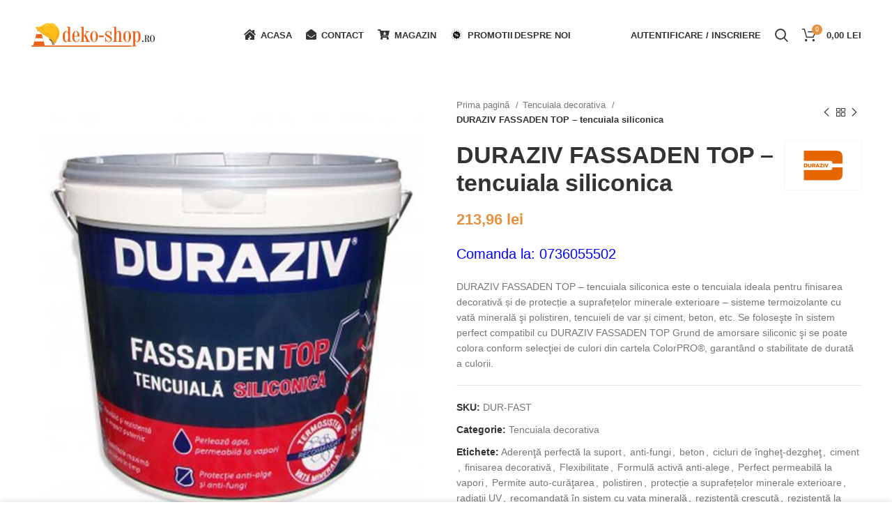

--- FILE ---
content_type: text/html; charset=UTF-8
request_url: https://deko-shop.ro/product/duraziv-fassaden-top-tencuiala-siliconica/
body_size: 22209
content:
<!DOCTYPE html>
<html lang="ro-RO">
<head>
	<meta charset="UTF-8">
	<link rel="profile" href="https://gmpg.org/xfn/11">
	<link rel="pingback" href="https://deko-shop.ro/xmlrpc.php">

			<script>window.MSInputMethodContext && document.documentMode && document.write('<script src="https://deko-shop.ro/wp-content/themes/woodmart/js/libs/ie11CustomProperties.min.js"><\/script>');</script>
		<title>DURAZIV FASSADEN TOP &#8211; tencuiala siliconica &#8211; tencuiala decorativa si de soclu, vopsea decorativa la deko-shop.ro</title>
<meta name='robots' content='max-image-preview:large' />
<link rel="alternate" type="application/rss+xml" title="tencuiala decorativa si de soclu, vopsea decorativa la deko-shop.ro &raquo; Flux" href="https://deko-shop.ro/feed/" />
<link rel="alternate" type="application/rss+xml" title="tencuiala decorativa si de soclu, vopsea decorativa la deko-shop.ro &raquo; Flux comentarii" href="https://deko-shop.ro/comments/feed/" />
<link rel="alternate" type="application/rss+xml" title="Flux comentarii tencuiala decorativa si de soclu, vopsea decorativa la deko-shop.ro &raquo; DURAZIV FASSADEN TOP &#8211; tencuiala siliconica" href="https://deko-shop.ro/product/duraziv-fassaden-top-tencuiala-siliconica/feed/" />
<link rel='stylesheet' id='bootstrap-css' href='https://deko-shop.ro/wp-content/themes/woodmart/css/bootstrap-light.min.css?ver=6.5.4' type='text/css' media='all' />
<link rel='stylesheet' id='woodmart-style-css' href='https://deko-shop.ro/wp-content/themes/woodmart/css/parts/base.min.css?ver=6.5.4' type='text/css' media='all' />
<link rel='stylesheet' id='wd-widget-price-filter-css' href='https://deko-shop.ro/wp-content/themes/woodmart/css/parts/woo-widget-price-filter.min.css?ver=6.5.4' type='text/css' media='all' />
<style id='safe-svg-svg-icon-style-inline-css' type='text/css'>
.safe-svg-cover{text-align:center}.safe-svg-cover .safe-svg-inside{display:inline-block;max-width:100%}.safe-svg-cover svg{height:100%;max-height:100%;max-width:100%;width:100%}

</style>
<style id='joinchat-button-style-inline-css' type='text/css'>
.wp-block-joinchat-button{border:none!important;text-align:center}.wp-block-joinchat-button figure{display:table;margin:0 auto;padding:0}.wp-block-joinchat-button figcaption{font:normal normal 400 .6em/2em var(--wp--preset--font-family--system-font,sans-serif);margin:0;padding:0}.wp-block-joinchat-button .joinchat-button__qr{background-color:#fff;border:6px solid #25d366;border-radius:30px;box-sizing:content-box;display:block;height:200px;margin:auto;overflow:hidden;padding:10px;width:200px}.wp-block-joinchat-button .joinchat-button__qr canvas,.wp-block-joinchat-button .joinchat-button__qr img{display:block;margin:auto}.wp-block-joinchat-button .joinchat-button__link{align-items:center;background-color:#25d366;border:6px solid #25d366;border-radius:30px;display:inline-flex;flex-flow:row nowrap;justify-content:center;line-height:1.25em;margin:0 auto;text-decoration:none}.wp-block-joinchat-button .joinchat-button__link:before{background:transparent var(--joinchat-ico) no-repeat center;background-size:100%;content:"";display:block;height:1.5em;margin:-.75em .75em -.75em 0;width:1.5em}.wp-block-joinchat-button figure+.joinchat-button__link{margin-top:10px}@media (orientation:landscape)and (min-height:481px),(orientation:portrait)and (min-width:481px){.wp-block-joinchat-button.joinchat-button--qr-only figure+.joinchat-button__link{display:none}}@media (max-width:480px),(orientation:landscape)and (max-height:480px){.wp-block-joinchat-button figure{display:none}}

</style>
<style id='classic-theme-styles-inline-css' type='text/css'>
/*! This file is auto-generated */
.wp-block-button__link{color:#fff;background-color:#32373c;border-radius:9999px;box-shadow:none;text-decoration:none;padding:calc(.667em + 2px) calc(1.333em + 2px);font-size:1.125em}.wp-block-file__button{background:#32373c;color:#fff;text-decoration:none}
</style>
<style id='woocommerce-inline-inline-css' type='text/css'>
.woocommerce form .form-row .required { visibility: visible; }
</style>
<link rel='stylesheet' id='joinchat-css' href='https://deko-shop.ro/wp-content/plugins/creame-whatsapp-me/public/css/joinchat-btn.min.css?ver=5.1.7' type='text/css' media='all' />
<style id='joinchat-inline-css' type='text/css'>
.joinchat{--red:37;--green:211;--blue:102;--bw:100}
</style>
<link rel='stylesheet' id='child-style-css' href='https://deko-shop.ro/wp-content/themes/woodmart-child/style.css?ver=6.5.4' type='text/css' media='all' />
<link rel='stylesheet' id='js_composer_front-css' href='https://deko-shop.ro/wp-content/plugins/js_composer/assets/css/js_composer.min.css?ver=7.0' type='text/css' media='all' />
<link rel='stylesheet' id='wd-widget-wd-layered-nav-css' href='https://deko-shop.ro/wp-content/themes/woodmart/css/parts/woo-widget-wd-layered-nav.min.css?ver=6.5.4' type='text/css' media='all' />
<link rel='stylesheet' id='wd-widget-product-cat-css' href='https://deko-shop.ro/wp-content/themes/woodmart/css/parts/woo-widget-product-cat.min.css?ver=6.5.4' type='text/css' media='all' />
<link rel='stylesheet' id='wd-widget-product-list-css' href='https://deko-shop.ro/wp-content/themes/woodmart/css/parts/woo-widget-product-list.min.css?ver=6.5.4' type='text/css' media='all' />
<link rel='stylesheet' id='wd-widget-slider-price-filter-css' href='https://deko-shop.ro/wp-content/themes/woodmart/css/parts/woo-widget-slider-price-filter.min.css?ver=6.5.4' type='text/css' media='all' />
<link rel='stylesheet' id='wd-wpcf7-css' href='https://deko-shop.ro/wp-content/themes/woodmart/css/parts/int-wpcf7.min.css?ver=6.5.4' type='text/css' media='all' />
<link rel='stylesheet' id='wd-base-deprecated-css' href='https://deko-shop.ro/wp-content/themes/woodmart/css/parts/base-deprecated.min.css?ver=6.5.4' type='text/css' media='all' />
<link rel='stylesheet' id='wd-wpbakery-base-css' href='https://deko-shop.ro/wp-content/themes/woodmart/css/parts/int-wpb-base.min.css?ver=6.5.4' type='text/css' media='all' />
<link rel='stylesheet' id='wd-wpbakery-base-deprecated-css' href='https://deko-shop.ro/wp-content/themes/woodmart/css/parts/int-wpb-base-deprecated.min.css?ver=6.5.4' type='text/css' media='all' />
<link rel='stylesheet' id='wd-notices-fixed-css' href='https://deko-shop.ro/wp-content/themes/woodmart/css/parts/woo-opt-sticky-notices.min.css?ver=6.5.4' type='text/css' media='all' />
<link rel='stylesheet' id='wd-woocommerce-base-css' href='https://deko-shop.ro/wp-content/themes/woodmart/css/parts/woocommerce-base.min.css?ver=6.5.4' type='text/css' media='all' />
<link rel='stylesheet' id='wd-mod-star-rating-css' href='https://deko-shop.ro/wp-content/themes/woodmart/css/parts/mod-star-rating.min.css?ver=6.5.4' type='text/css' media='all' />
<link rel='stylesheet' id='wd-woo-el-track-order-css' href='https://deko-shop.ro/wp-content/themes/woodmart/css/parts/woo-el-track-order.min.css?ver=6.5.4' type='text/css' media='all' />
<link rel='stylesheet' id='wd-woo-mod-quantity-css' href='https://deko-shop.ro/wp-content/themes/woodmart/css/parts/woo-mod-quantity.min.css?ver=6.5.4' type='text/css' media='all' />
<link rel='stylesheet' id='wd-woo-single-prod-el-base-css' href='https://deko-shop.ro/wp-content/themes/woodmart/css/parts/woo-single-prod-el-base.min.css?ver=6.5.4' type='text/css' media='all' />
<link rel='stylesheet' id='wd-woo-mod-stock-status-css' href='https://deko-shop.ro/wp-content/themes/woodmart/css/parts/woo-mod-stock-status.min.css?ver=6.5.4' type='text/css' media='all' />
<link rel='stylesheet' id='wd-woo-mod-shop-attributes-css' href='https://deko-shop.ro/wp-content/themes/woodmart/css/parts/woo-mod-shop-attributes.min.css?ver=6.5.4' type='text/css' media='all' />
<link rel='stylesheet' id='wd-opt-disable-owl-css' href='https://deko-shop.ro/wp-content/themes/woodmart/css/parts/opt-disable-owl.min.css?ver=6.5.4' type='text/css' media='all' />
<link rel='stylesheet' id='wd-header-base-css' href='https://deko-shop.ro/wp-content/themes/woodmart/css/parts/header-base.min.css?ver=6.5.4' type='text/css' media='all' />
<link rel='stylesheet' id='wd-mod-tools-css' href='https://deko-shop.ro/wp-content/themes/woodmart/css/parts/mod-tools.min.css?ver=6.5.4' type='text/css' media='all' />
<link rel='stylesheet' id='wd-header-elements-base-css' href='https://deko-shop.ro/wp-content/themes/woodmart/css/parts/header-el-base.min.css?ver=6.5.4' type='text/css' media='all' />
<link rel='stylesheet' id='wd-social-icons-css' href='https://deko-shop.ro/wp-content/themes/woodmart/css/parts/el-social-icons.min.css?ver=6.5.4' type='text/css' media='all' />
<link rel='stylesheet' id='wd-woo-mod-login-form-css' href='https://deko-shop.ro/wp-content/themes/woodmart/css/parts/woo-mod-login-form.min.css?ver=6.5.4' type='text/css' media='all' />
<link rel='stylesheet' id='wd-header-my-account-css' href='https://deko-shop.ro/wp-content/themes/woodmart/css/parts/header-el-my-account.min.css?ver=6.5.4' type='text/css' media='all' />
<link rel='stylesheet' id='wd-header-search-css' href='https://deko-shop.ro/wp-content/themes/woodmart/css/parts/header-el-search.min.css?ver=6.5.4' type='text/css' media='all' />
<link rel='stylesheet' id='wd-wd-search-results-css' href='https://deko-shop.ro/wp-content/themes/woodmart/css/parts/wd-search-results.min.css?ver=6.5.4' type='text/css' media='all' />
<link rel='stylesheet' id='wd-wd-search-form-css' href='https://deko-shop.ro/wp-content/themes/woodmart/css/parts/wd-search-form.min.css?ver=6.5.4' type='text/css' media='all' />
<link rel='stylesheet' id='wd-header-cart-css' href='https://deko-shop.ro/wp-content/themes/woodmart/css/parts/header-el-cart.min.css?ver=6.5.4' type='text/css' media='all' />
<link rel='stylesheet' id='wd-widget-shopping-cart-css' href='https://deko-shop.ro/wp-content/themes/woodmart/css/parts/woo-widget-shopping-cart.min.css?ver=6.5.4' type='text/css' media='all' />
<link rel='stylesheet' id='wd-page-title-css' href='https://deko-shop.ro/wp-content/themes/woodmart/css/parts/page-title.min.css?ver=6.5.4' type='text/css' media='all' />
<link rel='stylesheet' id='wd-woo-single-prod-predefined-css' href='https://deko-shop.ro/wp-content/themes/woodmart/css/parts/woo-single-prod-predefined.min.css?ver=6.5.4' type='text/css' media='all' />
<link rel='stylesheet' id='wd-woo-single-prod-and-quick-view-predefined-css' href='https://deko-shop.ro/wp-content/themes/woodmart/css/parts/woo-single-prod-and-quick-view-predefined.min.css?ver=6.5.4' type='text/css' media='all' />
<link rel='stylesheet' id='wd-woo-single-prod-el-tabs-predefined-css' href='https://deko-shop.ro/wp-content/themes/woodmart/css/parts/woo-single-prod-el-tabs-predefined.min.css?ver=6.5.4' type='text/css' media='all' />
<link rel='stylesheet' id='wd-woo-single-prod-el-gallery-css' href='https://deko-shop.ro/wp-content/themes/woodmart/css/parts/woo-single-prod-el-gallery.min.css?ver=6.5.4' type='text/css' media='all' />
<link rel='stylesheet' id='wd-owl-carousel-css' href='https://deko-shop.ro/wp-content/themes/woodmart/css/parts/lib-owl-carousel.min.css?ver=6.5.4' type='text/css' media='all' />
<link rel='stylesheet' id='wd-photoswipe-css' href='https://deko-shop.ro/wp-content/themes/woodmart/css/parts/lib-photoswipe.min.css?ver=6.5.4' type='text/css' media='all' />
<link rel='stylesheet' id='wd-woo-single-prod-el-navigation-css' href='https://deko-shop.ro/wp-content/themes/woodmart/css/parts/woo-single-prod-el-navigation.min.css?ver=6.5.4' type='text/css' media='all' />
<link rel='stylesheet' id='wd-tabs-css' href='https://deko-shop.ro/wp-content/themes/woodmart/css/parts/el-tabs.min.css?ver=6.5.4' type='text/css' media='all' />
<link rel='stylesheet' id='wd-woo-single-prod-el-tabs-opt-layout-tabs-css' href='https://deko-shop.ro/wp-content/themes/woodmart/css/parts/woo-single-prod-el-tabs-opt-layout-tabs.min.css?ver=6.5.4' type='text/css' media='all' />
<link rel='stylesheet' id='wd-accordion-css' href='https://deko-shop.ro/wp-content/themes/woodmart/css/parts/el-accordion.min.css?ver=6.5.4' type='text/css' media='all' />
<link rel='stylesheet' id='wd-woo-single-prod-el-reviews-css' href='https://deko-shop.ro/wp-content/themes/woodmart/css/parts/woo-single-prod-el-reviews.min.css?ver=6.5.4' type='text/css' media='all' />
<link rel='stylesheet' id='wd-mod-comments-css' href='https://deko-shop.ro/wp-content/themes/woodmart/css/parts/mod-comments.min.css?ver=6.5.4' type='text/css' media='all' />
<link rel='stylesheet' id='wd-product-loop-css' href='https://deko-shop.ro/wp-content/themes/woodmart/css/parts/woo-product-loop.min.css?ver=6.5.4' type='text/css' media='all' />
<link rel='stylesheet' id='wd-product-loop-quick-css' href='https://deko-shop.ro/wp-content/themes/woodmart/css/parts/woo-product-loop-quick.min.css?ver=6.5.4' type='text/css' media='all' />
<link rel='stylesheet' id='wd-woo-mod-add-btn-replace-css' href='https://deko-shop.ro/wp-content/themes/woodmart/css/parts/woo-mod-add-btn-replace.min.css?ver=6.5.4' type='text/css' media='all' />
<link rel='stylesheet' id='wd-add-to-cart-popup-css' href='https://deko-shop.ro/wp-content/themes/woodmart/css/parts/woo-opt-add-to-cart-popup.min.css?ver=6.5.4' type='text/css' media='all' />
<link rel='stylesheet' id='wd-mfp-popup-css' href='https://deko-shop.ro/wp-content/themes/woodmart/css/parts/lib-magnific-popup.min.css?ver=6.5.4' type='text/css' media='all' />
<link rel='stylesheet' id='wd-woo-mod-product-labels-css' href='https://deko-shop.ro/wp-content/themes/woodmart/css/parts/woo-mod-product-labels.min.css?ver=6.5.4' type='text/css' media='all' />
<link rel='stylesheet' id='wd-woo-mod-product-labels-round-css' href='https://deko-shop.ro/wp-content/themes/woodmart/css/parts/woo-mod-product-labels-round.min.css?ver=6.5.4' type='text/css' media='all' />
<link rel='stylesheet' id='wd-footer-base-css' href='https://deko-shop.ro/wp-content/themes/woodmart/css/parts/footer-base.min.css?ver=6.5.4' type='text/css' media='all' />
<link rel='stylesheet' id='wd-scroll-top-css' href='https://deko-shop.ro/wp-content/themes/woodmart/css/parts/opt-scrolltotop.min.css?ver=6.5.4' type='text/css' media='all' />
<link rel='stylesheet' id='wd-header-my-account-sidebar-css' href='https://deko-shop.ro/wp-content/themes/woodmart/css/parts/header-el-my-account-sidebar.min.css?ver=6.5.4' type='text/css' media='all' />
<link rel='stylesheet' id='wd-cookies-popup-css' href='https://deko-shop.ro/wp-content/themes/woodmart/css/parts/opt-cookies.min.css?ver=6.5.4' type='text/css' media='all' />
<link rel='stylesheet' id='xts-style-header_577473-css' href='https://deko-shop.ro/wp-content/uploads/2023/03/xts-header_577473-1678799125.css?ver=6.5.4' type='text/css' media='all' />
<link rel='stylesheet' id='xts-style-theme_settings_default-css' href='https://deko-shop.ro/wp-content/uploads/2023/03/xts-theme_settings_default-1678880851.css?ver=6.5.4' type='text/css' media='all' />
<link rel='stylesheet' id='call-now-button-modern-style-css' href='https://deko-shop.ro/wp-content/plugins/call-now-button/resources/style/modern.css?ver=1.4.11' type='text/css' media='all' />
<script type="text/javascript" src="https://deko-shop.ro/wp-includes/js/jquery/jquery.min.js?ver=3.7.1" id="jquery-core-js"></script>
<script type="text/javascript" src="https://deko-shop.ro/wp-content/plugins/woocommerce/assets/js/jquery-blockui/jquery.blockUI.min.js?ver=2.7.0-wc.8.2.1" id="jquery-blockui-js"></script>
<script type="text/javascript" id="wc-add-to-cart-js-extra">
/* <![CDATA[ */
var wc_add_to_cart_params = {"ajax_url":"\/wp-admin\/admin-ajax.php","wc_ajax_url":"\/?wc-ajax=%%endpoint%%","i18n_view_cart":"Vezi co\u0219ul","cart_url":"https:\/\/deko-shop.ro\/super-preturi-tencuiala-decorativa-si-vopsea-lavabila\/checkout\/","is_cart":"","cart_redirect_after_add":"no"};
/* ]]> */
</script>
<script type="text/javascript" src="https://deko-shop.ro/wp-content/plugins/woocommerce/assets/js/frontend/add-to-cart.min.js?ver=8.2.1" id="wc-add-to-cart-js"></script>
<script type="text/javascript" src="https://deko-shop.ro/wp-content/plugins/js_composer/assets/js/vendors/woocommerce-add-to-cart.js?ver=7.0" id="vc_woocommerce-add-to-cart-js-js"></script>
<script type="text/javascript" src="https://deko-shop.ro/wp-content/themes/woodmart/js/libs/device.min.js?ver=6.5.4" id="wd-device-library-js"></script>
<script></script><link rel="https://api.w.org/" href="https://deko-shop.ro/wp-json/" /><link rel="alternate" type="application/json" href="https://deko-shop.ro/wp-json/wp/v2/product/5042" /><link rel="EditURI" type="application/rsd+xml" title="RSD" href="https://deko-shop.ro/xmlrpc.php?rsd" />
<meta name="generator" content="WordPress 6.4.2" />
<meta name="generator" content="WooCommerce 8.2.1" />
<link rel="canonical" href="https://deko-shop.ro/product/duraziv-fassaden-top-tencuiala-siliconica/" />
<link rel='shortlink' href='https://deko-shop.ro/?p=5042' />
<link rel="alternate" type="application/json+oembed" href="https://deko-shop.ro/wp-json/oembed/1.0/embed?url=https%3A%2F%2Fdeko-shop.ro%2Fproduct%2Fduraziv-fassaden-top-tencuiala-siliconica%2F" />
<link rel="alternate" type="text/xml+oembed" href="https://deko-shop.ro/wp-json/oembed/1.0/embed?url=https%3A%2F%2Fdeko-shop.ro%2Fproduct%2Fduraziv-fassaden-top-tencuiala-siliconica%2F&#038;format=xml" />
<style type="text/css" media="screen">
   .woocommerce #customer_details .col-1,.woocommerce #customer_details .col-2{
    width: 48%;
   }
    .cart-collaterals .cross-sells{
    display: none;
   }
   
@media (max-width:640px) {
     .woocommerce #customer_details .col-1,.woocommerce #customer_details .col-2{
    width: 100% !important;
   }
}
</style>
					<meta name="viewport" content="width=device-width, initial-scale=1.0, maximum-scale=1.0, user-scalable=no">
										<noscript><style>.woocommerce-product-gallery{ opacity: 1 !important; }</style></noscript>
	<meta name="generator" content="Powered by WPBakery Page Builder - drag and drop page builder for WordPress."/>
		<style type="text/css" id="wp-custom-css">
			.wd-cookies-popup {
    position: fixed;
    top: auto;
    right: 0;
    bottom: 0;
    left: 0;
    z-index: 999;
    padding: 50px 30px;
    background-color: #f9dfb7;
    box-shadow: 0 0 9px rgba(0,0,0,0.14);
    transition: transform 0.5s cubic-bezier(0.19, 1, 0.22, 1);
    transform: translate3d(0, 100%, 0);
}
.container .whb-top-bar-inner{
	display:none;
}		</style>
		<style>
		
		</style><noscript><style> .wpb_animate_when_almost_visible { opacity: 1; }</style></noscript></head>

<body class="product-template-default single single-product postid-5042 theme-woodmart woocommerce woocommerce-page woocommerce-no-js wrapper-full-width  woodmart-product-design-default categories-accordion-on woodmart-archive-shop woodmart-ajax-shop-on offcanvas-sidebar-mobile offcanvas-sidebar-tablet notifications-sticky wpb-js-composer js-comp-ver-7.0 vc_responsive">
			<script type="text/javascript" id="wd-flicker-fix">// Flicker fix.</script>	
	
	<div class="website-wrapper">
									<header class="whb-header whb-sticky-shadow whb-scroll-stick whb-sticky-real">
					<div class="whb-main-header">
	
<div class="whb-row whb-top-bar whb-not-sticky-row whb-with-bg whb-without-border whb-color-light whb-flex-flex-middle">
	<div class="container">
		<div class="whb-flex-row whb-top-bar-inner">
			<div class="whb-column whb-col-left whb-visible-lg">
	
<div class="wd-header-text set-cont-mb-s reset-last-child "><span style="color: #000000;"><span style="color: #ffffff;"><strong><a style="color: #ffffff;" href="tel:0760376623">TEL: 0760.376.623</a><span style="color: #000000;"> |</span><span style="color: #ff0000;"><a style="color: #ff0000;" href="tel:0760376623">Livrare RAPIDA, PRETURI NEGOCIABILE<span style="color: #ffff00;">-solicitati un consultant</span></a></span></strong></span></span></div>
</div>
<div class="whb-column whb-col-center whb-visible-lg whb-empty-column">
	</div>
<div class="whb-column whb-col-right whb-visible-lg">
	
			<div class="wd-social-icons  icons-design-default icons-size- color-scheme-light social-share social-form-circle text-center">

				
									<a rel="noopener noreferrer nofollow" href="https://www.facebook.com/sharer/sharer.php?u=https://deko-shop.ro/product/duraziv-fassaden-top-tencuiala-siliconica/" target="_blank" class=" wd-social-icon social-facebook" aria-label="Facebook social link">
						<span class="wd-icon"></span>
											</a>
				
									<a rel="noopener noreferrer nofollow" href="https://twitter.com/share?url=https://deko-shop.ro/product/duraziv-fassaden-top-tencuiala-siliconica/" target="_blank" class=" wd-social-icon social-twitter" aria-label="Twitter social link">
						<span class="wd-icon"></span>
											</a>
				
									<a rel="noopener noreferrer nofollow" href="mailto:?subject=Check%20this%20https://deko-shop.ro/product/duraziv-fassaden-top-tencuiala-siliconica/" target="_blank" class=" wd-social-icon social-email" aria-label="Email social link">
						<span class="wd-icon"></span>
											</a>
				
				
				
									<a rel="noopener noreferrer nofollow" href="https://pinterest.com/pin/create/button/?url=https://deko-shop.ro/product/duraziv-fassaden-top-tencuiala-siliconica/&media=https://deko-shop.ro/wp-content/uploads/2022/07/DURAZIV-Fassaden-Top-tencuiala-700x800px.jpg&description=DURAZIV+FASSADEN+TOP+%26%238211%3B+tencuiala+siliconica" target="_blank" class=" wd-social-icon social-pinterest" aria-label="Pinterest social link">
						<span class="wd-icon"></span>
											</a>
				
				
									<a rel="noopener noreferrer nofollow" href="https://www.linkedin.com/shareArticle?mini=true&url=https://deko-shop.ro/product/duraziv-fassaden-top-tencuiala-siliconica/" target="_blank" class=" wd-social-icon social-linkedin" aria-label="Linkedin social link">
						<span class="wd-icon"></span>
											</a>
				
				
				
				
				
				
				
				
				
				
								
								
				
									<a rel="noopener noreferrer nofollow" href="https://telegram.me/share/url?url=https://deko-shop.ro/product/duraziv-fassaden-top-tencuiala-siliconica/" target="_blank" class=" wd-social-icon social-tg" aria-label="Telegram social link">
						<span class="wd-icon"></span>
											</a>
								
				
			</div>

		<div class="wd-header-divider wd-full-height "></div>
<div class="wd-header-nav wd-header-secondary-nav text-right wd-full-height" role="navigation" aria-label="Secondary navigation">
	<ul id="menu-top-bar-right" class="menu wd-nav wd-nav-secondary wd-style-bordered wd-gap-s"><li id="menu-item-2296" class="menu-item menu-item-type-post_type menu-item-object-page menu-item-privacy-policy menu-item-2296 item-level-0 menu-simple-dropdown wd-event-hover" ><a href="https://deko-shop.ro/super-preturi-tencuiala-decorativa-si-vopsea-lavabila/privacy-policy/" class="woodmart-nav-link"><span class="nav-link-text">TERMENI SI CONDITII</span></a></li>
</ul></div><!--END MAIN-NAV-->
<div class="wd-header-divider wd-full-height "></div></div>
<div class="whb-column whb-col-mobile whb-hidden-lg">
	
			<div class="wd-social-icons  icons-design-default icons-size- color-scheme-light social-share social-form-circle text-left">

				
									<a rel="noopener noreferrer nofollow" href="https://www.facebook.com/sharer/sharer.php?u=https://deko-shop.ro/product/duraziv-fassaden-top-tencuiala-siliconica/" target="_blank" class=" wd-social-icon social-facebook" aria-label="Facebook social link">
						<span class="wd-icon"></span>
											</a>
				
									<a rel="noopener noreferrer nofollow" href="https://twitter.com/share?url=https://deko-shop.ro/product/duraziv-fassaden-top-tencuiala-siliconica/" target="_blank" class=" wd-social-icon social-twitter" aria-label="Twitter social link">
						<span class="wd-icon"></span>
											</a>
				
									<a rel="noopener noreferrer nofollow" href="mailto:?subject=Check%20this%20https://deko-shop.ro/product/duraziv-fassaden-top-tencuiala-siliconica/" target="_blank" class=" wd-social-icon social-email" aria-label="Email social link">
						<span class="wd-icon"></span>
											</a>
				
				
				
									<a rel="noopener noreferrer nofollow" href="https://pinterest.com/pin/create/button/?url=https://deko-shop.ro/product/duraziv-fassaden-top-tencuiala-siliconica/&media=https://deko-shop.ro/wp-content/uploads/2022/07/DURAZIV-Fassaden-Top-tencuiala-700x800px.jpg&description=DURAZIV+FASSADEN+TOP+%26%238211%3B+tencuiala+siliconica" target="_blank" class=" wd-social-icon social-pinterest" aria-label="Pinterest social link">
						<span class="wd-icon"></span>
											</a>
				
				
									<a rel="noopener noreferrer nofollow" href="https://www.linkedin.com/shareArticle?mini=true&url=https://deko-shop.ro/product/duraziv-fassaden-top-tencuiala-siliconica/" target="_blank" class=" wd-social-icon social-linkedin" aria-label="Linkedin social link">
						<span class="wd-icon"></span>
											</a>
				
				
				
				
				
				
				
				
				
				
								
								
				
									<a rel="noopener noreferrer nofollow" href="https://telegram.me/share/url?url=https://deko-shop.ro/product/duraziv-fassaden-top-tencuiala-siliconica/" target="_blank" class=" wd-social-icon social-tg" aria-label="Telegram social link">
						<span class="wd-icon"></span>
											</a>
								
				
			</div>

		</div>
		</div>
	</div>
</div>

<div class="whb-row whb-general-header whb-sticky-row whb-without-bg whb-without-border whb-color-dark whb-flex-flex-middle">
	<div class="container">
		<div class="whb-flex-row whb-general-header-inner">
			<div class="whb-column whb-col-left whb-visible-lg">
	<div class="site-logo wd-switch-logo">
	<a href="https://deko-shop.ro/" class="wd-logo wd-main-logo" rel="home">
		<img src="https://deko-shop.ro/wp-content/uploads/2019/06/wood-logo-dark.jpg" alt="tencuiala decorativa si de soclu, vopsea decorativa la deko-shop.ro" style="max-width: 220px;" />	</a>
					<a href="https://deko-shop.ro/" class="wd-logo wd-sticky-logo" rel="home">
			<img src="https://deko-shop.ro/wp-content/uploads/2019/06/wood-logo-dark.jpg" alt="tencuiala decorativa si de soclu, vopsea decorativa la deko-shop.ro" style="max-width: 220px;" />		</a>
	</div>
</div>
<div class="whb-column whb-col-center whb-visible-lg">
	<div class="wd-header-nav wd-header-main-nav text-center wd-design-1" role="navigation" aria-label="Main navigation">
	<ul id="menu-main-navigation" class="menu wd-nav wd-nav-main wd-style-underline wd-gap-s"><li id="menu-item-1803" class="menu-item menu-item-type-post_type menu-item-object-page menu-item-home menu-item-1803 item-level-0 menu-simple-dropdown wd-event-hover" ><a href="https://deko-shop.ro/" class="woodmart-nav-link"><span class="wd-nav-icon fa fa-house-damage"></span><span class="nav-link-text">ACASA</span></a></li>
<li id="menu-item-3981" class="menu-item menu-item-type-post_type menu-item-object-page menu-item-3981 item-level-0 menu-simple-dropdown wd-event-hover" ><a href="https://deko-shop.ro/super-preturi-tencuiala-decorativa-si-vopsea-lavabila/contact/" class="woodmart-nav-link"><span class="wd-nav-icon fa fa-envelope-open"></span><span class="nav-link-text">Contact</span></a></li>
<li id="menu-item-419" class="menu-item menu-item-type-post_type menu-item-object-page current_page_parent menu-item-419 item-level-0 menu-mega-dropdown wd-event-hover" ><a href="https://deko-shop.ro/super-preturi-tencuiala-decorativa-si-vopsea-lavabila/shop/" class="woodmart-nav-link"><span class="wd-nav-icon fa fa-cart-arrow-down"></span><span class="nav-link-text">MAGAZIN</span></a></li>
<li id="menu-item-2915" class="menu-item menu-item-type-taxonomy menu-item-object-product_cat menu-item-2915 item-level-0 menu-simple-dropdown wd-event-hover" ><a href="https://deko-shop.ro/product-category/promotii/" class="woodmart-nav-link"><img src="https://deko-shop.ro/wp-content/uploads/2019/01/promo-black.svg" alt="PROMOTII"  class="wd-nav-img" /><span class="nav-link-text">PROMOTII</span></a></li>
<li id="menu-item-3451" class="menu-item menu-item-type-post_type menu-item-object-page menu-item-3451 item-level-0 menu-simple-dropdown wd-event-hover" ><a href="https://deko-shop.ro/super-preturi-tencuiala-decorativa-si-vopsea-lavabila/despre-noi/" class="woodmart-nav-link"><span class="nav-link-text">Despre noi</span></a></li>
</ul></div><!--END MAIN-NAV-->
</div>
<div class="whb-column whb-col-right whb-visible-lg">
	<div class="wd-header-my-account wd-tools-element wd-event-hover  wd-design-1 wd-account-style-text login-side-opener">
			<a href="https://deko-shop.ro/super-preturi-tencuiala-decorativa-si-vopsea-lavabila/my-account/" title="Contul Meu">
			<span class="wd-tools-icon">
							</span>
			<span class="wd-tools-text">
				Autentificare / Inscriere			</span>
		</a>

			</div>
<div class="wd-header-search wd-tools-element wd-event-hover wd-design-1 wd-display-dropdown" title="Search">
	<a href="javascript:void(0);" aria-label="Search">
		<span class="wd-tools-icon">
					</span>
	</a>
						<div class="wd-search-dropdown wd-dropdown">
				
				
				<form role="search" method="get" class="searchform  woodmart-ajax-search" action="https://deko-shop.ro/"  data-thumbnail="1" data-price="1" data-post_type="product" data-count="20" data-sku="0" data-symbols_count="3">
					<input type="text" class="s" placeholder="Search for products" value="" name="s" aria-label="Search" title="Search for products" />
					<input type="hidden" name="post_type" value="product">
										<button type="submit" class="searchsubmit">
						<span>
							Search						</span>
											</button>
				</form>

				
				
									<div class="search-results-wrapper">
						<div class="wd-dropdown-results wd-scroll wd-dropdown">
							<div class="wd-scroll-content"></div>
						</div>
					</div>
				
				
							</div>
			</div>

<div class="wd-header-cart wd-tools-element wd-design-2 wd-event-hover">
	<a href="https://deko-shop.ro/super-preturi-tencuiala-decorativa-si-vopsea-lavabila/cart/" title="Shopping cart">
		<span class="wd-tools-icon">
												<span class="wd-cart-number wd-tools-count">0 <span>items</span></span>
							</span>
		<span class="wd-tools-text">
			
			<span class="subtotal-divider">/</span>
					<span class="wd-cart-subtotal"><span class="woocommerce-Price-amount amount"><bdi>0,00&nbsp;<span class="woocommerce-Price-currencySymbol">lei</span></bdi></span></span>
				</span>
	</a>
			<div class="wd-dropdown wd-dropdown-cart">
			<div class="widget woocommerce widget_shopping_cart"><div class="widget_shopping_cart_content"></div></div>		</div>
	</div>
</div>
<div class="whb-column whb-mobile-left whb-hidden-lg">
	<div class="wd-tools-element wd-header-mobile-nav wd-style-text wd-design-1">
	<a href="#" rel="nofollow">
		<span class="wd-tools-icon">
					</span>
	
		<span class="wd-tools-text">Menu</span>
	</a>
</div><!--END wd-header-mobile-nav--></div>
<div class="whb-column whb-mobile-center whb-hidden-lg">
	<div class="site-logo wd-switch-logo">
	<a href="https://deko-shop.ro/" class="wd-logo wd-main-logo" rel="home">
		<img src="https://deko-shop.ro/wp-content/uploads/2019/06/wood-logo-dark.jpg" alt="tencuiala decorativa si de soclu, vopsea decorativa la deko-shop.ro" style="max-width: 179px;" />	</a>
					<a href="https://deko-shop.ro/" class="wd-logo wd-sticky-logo" rel="home">
			<img src="https://deko-shop.ro/wp-content/uploads/2019/06/wood-logo-dark.jpg" alt="tencuiala decorativa si de soclu, vopsea decorativa la deko-shop.ro" style="max-width: 179px;" />		</a>
	</div>
</div>
<div class="whb-column whb-mobile-right whb-hidden-lg">
	
<div class="wd-header-cart wd-tools-element wd-design-5 wd-event-hover">
	<a href="https://deko-shop.ro/super-preturi-tencuiala-decorativa-si-vopsea-lavabila/cart/" title="Shopping cart">
		<span class="wd-tools-icon">
												<span class="wd-cart-number wd-tools-count">0 <span>items</span></span>
							</span>
		<span class="wd-tools-text">
			
			<span class="subtotal-divider">/</span>
					<span class="wd-cart-subtotal"><span class="woocommerce-Price-amount amount"><bdi>0,00&nbsp;<span class="woocommerce-Price-currencySymbol">lei</span></bdi></span></span>
				</span>
	</a>
			<div class="wd-dropdown wd-dropdown-cart">
			<div class="widget woocommerce widget_shopping_cart"><div class="widget_shopping_cart_content"></div></div>		</div>
	</div>
</div>
		</div>
	</div>
</div>
</div>
				</header>
			
								<div class="main-page-wrapper">
		
								
		<!-- MAIN CONTENT AREA -->
				<div class="container-fluid">
			<div class="row content-layout-wrapper align-items-start">
				
	<div class="site-content shop-content-area col-12 breadcrumbs-location-summary wd-builder-off" role="main">
	
		

<div class="container">
	</div>


<div id="product-5042" class="single-product-page single-product-content product-design-default tabs-location-standard tabs-type-tabs meta-location-add_to_cart reviews-location-tabs product-no-bg product type-product post-5042 status-publish first instock product_cat-tencuiala-decorativa product_tag-aderenta-perfecta-la-suport product_tag-anti-fungi product_tag-beton product_tag-cicluri-de-inghet-dezghet product_tag-ciment product_tag-finisarea-decorativa product_tag-flexibilitate product_tag-formula-activa-anti-alege product_tag-perfect-permeabila-la-vapori product_tag-permite-auto-curatarea product_tag-polistiren product_tag-protectie-a-suprafetelor-minerale-exterioare product_tag-radiatii-uv product_tag-recomandata-in-sistem-cu-vata-minerala product_tag-rezistenta-crescuta product_tag-rezistenta-la-factorii-de-mediu product_tag-sisteme-termoizolante product_tag-stabilitate-excelenta-a-culorii-pe-termen-lung product_tag-temperaturi-extreme product_tag-tencuiala-siliconica product_tag-tencuieli-de-var product_tag-vata-minerala has-post-thumbnail taxable shipping-taxable product-type-variable">

	<div class="container">

		<div class="woocommerce-notices-wrapper"></div>
		<div class="row product-image-summary-wrap">
			<div class="product-image-summary col-lg-12 col-12 col-md-12">
				<div class="row product-image-summary-inner">
					<div class="col-lg-6 col-12 col-md-6 product-images" >
						<div class="product-images-inner">
							<div class="woocommerce-product-gallery woocommerce-product-gallery--with-images woocommerce-product-gallery--columns-4 images  images row align-items-start thumbs-position-bottom image-action-zoom" style="opacity: 0; transition: opacity .25s ease-in-out;">
	
	<div class="col-12">
		
		<figure class="woocommerce-product-gallery__wrapper owl-items-lg-1 owl-items-md-1 owl-items-sm-1 owl-items-xs-1 owl-carousel">
			<div class="product-image-wrap"><figure data-thumb="https://deko-shop.ro/wp-content/uploads/2022/07/DURAZIV-Fassaden-Top-tencuiala-700x800px-150x171.jpg" class="woocommerce-product-gallery__image"><a data-elementor-open-lightbox="no" href="https://deko-shop.ro/wp-content/uploads/2022/07/DURAZIV-Fassaden-Top-tencuiala-700x800px.jpg"><img width="600" height="686" src="https://deko-shop.ro/wp-content/uploads/2022/07/DURAZIV-Fassaden-Top-tencuiala-700x800px-600x686.jpg" class="wp-post-image wp-post-image" alt="." title="DURAZIV-Fassaden-Top-tencuiala-700x800px.jpg" data-caption="." data-src="https://deko-shop.ro/wp-content/uploads/2022/07/DURAZIV-Fassaden-Top-tencuiala-700x800px.jpg" data-large_image="https://deko-shop.ro/wp-content/uploads/2022/07/DURAZIV-Fassaden-Top-tencuiala-700x800px.jpg" data-large_image_width="700" data-large_image_height="800" decoding="async" srcset="https://deko-shop.ro/wp-content/uploads/2022/07/DURAZIV-Fassaden-Top-tencuiala-700x800px-600x686.jpg 600w, https://deko-shop.ro/wp-content/uploads/2022/07/DURAZIV-Fassaden-Top-tencuiala-700x800px-263x300.jpg 263w, https://deko-shop.ro/wp-content/uploads/2022/07/DURAZIV-Fassaden-Top-tencuiala-700x800px-150x171.jpg 150w, https://deko-shop.ro/wp-content/uploads/2022/07/DURAZIV-Fassaden-Top-tencuiala-700x800px.jpg 700w" sizes="(max-width: 600px) 100vw, 600px" /></a></figure></div>
					</figure>

					<div class="product-additional-galleries">
					<div class="wd-show-product-gallery-wrap wd-action-btn wd-style-icon-bg-text wd-gallery-btn"><a href="#" rel="nofollow" class="woodmart-show-product-gallery"><span>Click to enlarge</span></a></div>
					</div>
			</div>

					<div class="col-12">
			<div class="thumbnails owl-items-sm-3 owl-items-xs-3 owl-items-lg-4 owl-items-md-3 owl-carousel"></div>
		</div>
	</div>
						</div>
					</div>
										<div class="col-lg-6 col-12 col-md-6 text-left summary entry-summary">
						<div class="summary-inner">
															<div class="single-breadcrumbs-wrapper">
									<div class="single-breadcrumbs">
																					<div class="wd-breadcrumbs">
												<nav class="woocommerce-breadcrumb">				<a href="https://deko-shop.ro" class="breadcrumb-link">
					Prima pagină				</a>
							<a href="https://deko-shop.ro/product-category/tencuiala-decorativa/" class="breadcrumb-link breadcrumb-link-last">
					Tencuiala decorativa				</a>
							<span class="breadcrumb-last">
					DURAZIV FASSADEN TOP &#8211; tencuiala siliconica				</span>
			</nav>											</div>
																															
<div class="wd-products-nav">
			<div class="wd-event-hover">
			<a class="wd-product-nav-btn wd-btn-prev" href="https://deko-shop.ro/product/duraziv-clima-protect-tencuiala-de-soclu/"></a>

			<div class="wd-dropdown">
				<a href="https://deko-shop.ro/product/duraziv-clima-protect-tencuiala-de-soclu/" class="wd-product-nav-thumb">
					<img width="300" height="300" src="https://deko-shop.ro/wp-content/uploads/2022/07/DURAZIV-ClimaProtect-tencuiala-SOCLU-700x800px-300x300.jpg" class="attachment-woocommerce_thumbnail size-woocommerce_thumbnail" alt="." decoding="async" srcset="https://deko-shop.ro/wp-content/uploads/2022/07/DURAZIV-ClimaProtect-tencuiala-SOCLU-700x800px-300x300.jpg 300w, https://deko-shop.ro/wp-content/uploads/2022/07/DURAZIV-ClimaProtect-tencuiala-SOCLU-700x800px-150x150.jpg 150w, https://deko-shop.ro/wp-content/uploads/2022/07/DURAZIV-ClimaProtect-tencuiala-SOCLU-700x800px-600x600.jpg 600w" sizes="(max-width: 300px) 100vw, 300px" />				</a>

				<div class="wd-product-nav-desc">
					<a href="https://deko-shop.ro/product/duraziv-clima-protect-tencuiala-de-soclu/" class="wd-entities-title">
						DURAZIV Clima Protect® - tencuiala de soclu					</a>

					<span class="price">
						<span class="woocommerce-Price-amount amount">238,24&nbsp;<span class="woocommerce-Price-currencySymbol">lei</span></span>					</span>
				</div>
			</div>
		</div>
	
	<a href="https://deko-shop.ro/super-preturi-tencuiala-decorativa-si-vopsea-lavabila/shop/" class="wd-product-nav-btn wd-btn-back">
		<span>
			Back to products		</span>
	</a>

			<div class="wd-event-hover">
			<a class="wd-product-nav-btn wd-btn-next" href="https://deko-shop.ro/product/zertifikat-plus-vopsea-superlavabila-siliconica-exterior/"></a>

			<div class="wd-dropdown">
				<a href="https://deko-shop.ro/product/zertifikat-plus-vopsea-superlavabila-siliconica-exterior/" class="wd-product-nav-thumb">
					<img width="300" height="300" src="https://deko-shop.ro/wp-content/uploads/2022/07/ZERTIFIKAT-PLUS-exterior-SILICONIC-700x800px-300x300.jpg" class="attachment-woocommerce_thumbnail size-woocommerce_thumbnail" alt="." decoding="async" loading="lazy" srcset="https://deko-shop.ro/wp-content/uploads/2022/07/ZERTIFIKAT-PLUS-exterior-SILICONIC-700x800px-300x300.jpg 300w, https://deko-shop.ro/wp-content/uploads/2022/07/ZERTIFIKAT-PLUS-exterior-SILICONIC-700x800px-150x150.jpg 150w, https://deko-shop.ro/wp-content/uploads/2022/07/ZERTIFIKAT-PLUS-exterior-SILICONIC-700x800px-600x600.jpg 600w" sizes="(max-width: 300px) 100vw, 300px" />				</a>

				<div class="wd-product-nav-desc">
					<a href="https://deko-shop.ro/product/zertifikat-plus-vopsea-superlavabila-siliconica-exterior/" class="wd-entities-title">
						Zertifikat Plus vopsea superlavabila siliconică exterior					</a>

					<span class="price">
						<span class="woocommerce-Price-amount amount">442,00&nbsp;<span class="woocommerce-Price-currencySymbol">lei</span></span>					</span>
				</div>
			</div>
		</div>
	</div>
																			</div>
								</div>
							
							<div class="wd-product-brands set-mb-s">							<a href="https://deko-shop.ro/super-preturi-tencuiala-decorativa-si-vopsea-lavabila/shop/?filter_producator=duraziv">
				<img src="https://deko-shop.ro/wp-content/uploads/2018/06/Duraziv.png" title="Duraziv" alt="Duraziv"  width="150" height="100">			</a>
			</div>
<h1 class="product_title entry-title wd-entities-title">
	
	DURAZIV FASSADEN TOP &#8211; tencuiala siliconica
	</h1>
<p class="price"><span class="woocommerce-Price-amount amount"><bdi>213,96&nbsp;<span class="woocommerce-Price-currencySymbol">lei</span></bdi></span></p>
<p class="shop-badge" style="
    font-size:20px;
	color: #0000FF;
">Comanda la: 0736055502</p><div class="woocommerce-product-details__short-description">
	<p>DURAZIV FASSADEN TOP &#8211; tencuiala siliconica este o tencuiala ideala pentru finisarea decorativă și de protecție a suprafețelor minerale exterioare &#8211; sisteme termoizolante cu vată minerală şi polistiren, tencuieli de var și ciment, beton, etc. Se foloseşte în sistem perfect compatibil cu DURAZIV FASSADEN TOP Grund de amorsare siliconic şi se poate colora conform selecţiei de culori din cartela ColorPRO®, garantând o stabilitate de durată a culorii.</p>
</div>
									
<div class="product_meta">
	
			
		<span class="sku_wrapper">
			<span class="meta-label">
				SKU:			</span>
			<span class="sku">
				DUR-FAST			</span>
		</span>
	
			<span class="posted_in"><span class="meta-label">Categorie:</span> <a href="https://deko-shop.ro/product-category/tencuiala-decorativa/" rel="tag">Tencuiala decorativa</a></span>	
			<span class="tagged_as"><span class="meta-label">Etichete:</span> <a href="https://deko-shop.ro/product-tag/aderenta-perfecta-la-suport/" rel="tag">Aderenţă perfectă la suport</a><span class="meta-sep">,</span> <a href="https://deko-shop.ro/product-tag/anti-fungi/" rel="tag">anti-fungi</a><span class="meta-sep">,</span> <a href="https://deko-shop.ro/product-tag/beton/" rel="tag">beton</a><span class="meta-sep">,</span> <a href="https://deko-shop.ro/product-tag/cicluri-de-inghet-dezghet/" rel="tag">cicluri de îngheţ-dezgheţ</a><span class="meta-sep">,</span> <a href="https://deko-shop.ro/product-tag/ciment/" rel="tag">ciment</a><span class="meta-sep">,</span> <a href="https://deko-shop.ro/product-tag/finisarea-decorativa/" rel="tag">finisarea decorativă</a><span class="meta-sep">,</span> <a href="https://deko-shop.ro/product-tag/flexibilitate/" rel="tag">Flexibilitate</a><span class="meta-sep">,</span> <a href="https://deko-shop.ro/product-tag/formula-activa-anti-alege/" rel="tag">Formulă activă anti-alege</a><span class="meta-sep">,</span> <a href="https://deko-shop.ro/product-tag/perfect-permeabila-la-vapori/" rel="tag">Perfect permeabilă la vapori</a><span class="meta-sep">,</span> <a href="https://deko-shop.ro/product-tag/permite-auto-curatarea/" rel="tag">Permite auto-curăţarea</a><span class="meta-sep">,</span> <a href="https://deko-shop.ro/product-tag/polistiren/" rel="tag">polistiren</a><span class="meta-sep">,</span> <a href="https://deko-shop.ro/product-tag/protectie-a-suprafetelor-minerale-exterioare/" rel="tag">protecție a suprafețelor minerale exterioare</a><span class="meta-sep">,</span> <a href="https://deko-shop.ro/product-tag/radiatii-uv/" rel="tag">radiaţii UV</a><span class="meta-sep">,</span> <a href="https://deko-shop.ro/product-tag/recomandata-in-sistem-cu-vata-minerala/" rel="tag">recomandată în sistem cu vata minerală</a><span class="meta-sep">,</span> <a href="https://deko-shop.ro/product-tag/rezistenta-crescuta/" rel="tag">rezistenţă crescută</a><span class="meta-sep">,</span> <a href="https://deko-shop.ro/product-tag/rezistenta-la-factorii-de-mediu/" rel="tag">rezistență la factorii de mediu</a><span class="meta-sep">,</span> <a href="https://deko-shop.ro/product-tag/sisteme-termoizolante/" rel="tag">sisteme termoizolante</a><span class="meta-sep">,</span> <a href="https://deko-shop.ro/product-tag/stabilitate-excelenta-a-culorii-pe-termen-lung/" rel="tag">Stabilitate excelentă a culorii pe termen lung</a><span class="meta-sep">,</span> <a href="https://deko-shop.ro/product-tag/temperaturi-extreme/" rel="tag">temperaturi extreme</a><span class="meta-sep">,</span> <a href="https://deko-shop.ro/product-tag/tencuiala-siliconica/" rel="tag">tencuiala siliconica</a><span class="meta-sep">,</span> <a href="https://deko-shop.ro/product-tag/tencuieli-de-var/" rel="tag">tencuieli de var</a><span class="meta-sep">,</span> <a href="https://deko-shop.ro/product-tag/vata-minerala/" rel="tag">vată minerală</a></span>	
	</div>

			<div class="wd-social-icons  icons-design-default icons-size-small color-scheme-dark social-share social-form-circle product-share wd-layout-inline text-left">

									<span class="wd-label share-title">Share:</span>
				
									<a rel="noopener noreferrer nofollow" href="https://www.facebook.com/sharer/sharer.php?u=https://deko-shop.ro/product/duraziv-fassaden-top-tencuiala-siliconica/" target="_blank" class=" wd-social-icon social-facebook" aria-label="Facebook social link">
						<span class="wd-icon"></span>
											</a>
				
									<a rel="noopener noreferrer nofollow" href="https://twitter.com/share?url=https://deko-shop.ro/product/duraziv-fassaden-top-tencuiala-siliconica/" target="_blank" class=" wd-social-icon social-twitter" aria-label="Twitter social link">
						<span class="wd-icon"></span>
											</a>
				
									<a rel="noopener noreferrer nofollow" href="mailto:?subject=Check%20this%20https://deko-shop.ro/product/duraziv-fassaden-top-tencuiala-siliconica/" target="_blank" class=" wd-social-icon social-email" aria-label="Email social link">
						<span class="wd-icon"></span>
											</a>
				
				
				
									<a rel="noopener noreferrer nofollow" href="https://pinterest.com/pin/create/button/?url=https://deko-shop.ro/product/duraziv-fassaden-top-tencuiala-siliconica/&media=https://deko-shop.ro/wp-content/uploads/2022/07/DURAZIV-Fassaden-Top-tencuiala-700x800px.jpg&description=DURAZIV+FASSADEN+TOP+%26%238211%3B+tencuiala+siliconica" target="_blank" class=" wd-social-icon social-pinterest" aria-label="Pinterest social link">
						<span class="wd-icon"></span>
											</a>
				
				
									<a rel="noopener noreferrer nofollow" href="https://www.linkedin.com/shareArticle?mini=true&url=https://deko-shop.ro/product/duraziv-fassaden-top-tencuiala-siliconica/" target="_blank" class=" wd-social-icon social-linkedin" aria-label="Linkedin social link">
						<span class="wd-icon"></span>
											</a>
				
				
				
				
				
				
				
				
				
				
								
								
				
									<a rel="noopener noreferrer nofollow" href="https://telegram.me/share/url?url=https://deko-shop.ro/product/duraziv-fassaden-top-tencuiala-siliconica/" target="_blank" class=" wd-social-icon social-tg" aria-label="Telegram social link">
						<span class="wd-icon"></span>
											</a>
								
				
			</div>

								</div>
					</div>
				</div><!-- .summary -->
			</div>

			
		</div>

		
	</div>

			<div class="product-tabs-wrapper">
			<div class="container">
				<div class="row">
					<div class="col-12 poduct-tabs-inner">
						<div class="woocommerce-tabs wc-tabs-wrapper tabs-layout-tabs" data-state="first" data-layout="tabs">
					<div class="wd-nav-wrapper wd-nav-tabs-wrapper text-center">
				<ul class="wd-nav wd-nav-tabs wd-icon-pos-left tabs wc-tabs wd-style-underline-reverse" role="tablist">
																	<li class="description_tab active" id="tab-title-description"
							role="tab" aria-controls="tab-description">
							<a class="wd-nav-link" href="#tab-description">
								<span class="nav-link-text wd-tabs-title">
									Descriere								</span>
							</a>
						</li>

																							<li class="additional_information_tab" id="tab-title-additional_information"
							role="tab" aria-controls="tab-additional_information">
							<a class="wd-nav-link" href="#tab-additional_information">
								<span class="nav-link-text wd-tabs-title">
									Informații suplimentare								</span>
							</a>
						</li>

																							<li class="reviews_tab" id="tab-title-reviews"
							role="tab" aria-controls="tab-reviews">
							<a class="wd-nav-link" href="#tab-reviews">
								<span class="nav-link-text wd-tabs-title">
									Recenzii (0)								</span>
							</a>
						</li>

																							<li class="wd_custom_tab_tab" id="tab-title-wd_custom_tab"
							role="tab" aria-controls="tab-wd_custom_tab">
							<a class="wd-nav-link" href="#tab-wd_custom_tab">
								<span class="nav-link-text wd-tabs-title">
									Caracteristici								</span>
							</a>
						</li>

															</ul>
			</div>
		
								<div class="wd-accordion-item">
				<div class="wd-accordion-title wd-opener-pos-right tab-title-description wd-active" data-accordion-index="description">
					<div class="wd-accordion-title-text">
						<span>
							Descriere						</span>
					</div>

					<span class="wd-accordion-opener wd-opener-style-arrow"></span>
				</div>

				<div class="entry-content woocommerce-Tabs-panel woocommerce-Tabs-panel--description wd-active panel wc-tab" id="tab-description" role="tabpanel" aria-labelledby="tab-title-description" data-accordion-index="description">
					<div class="wc-tab-inner">
													

<p><strong>DURAZIV FASSADEN TOP &#8211; tencuiala siliconica</strong> este o tencuiala ideala pentru finisarea decorativă și de protecție a suprafețelor minerale exterioare &#8211; sisteme termoizolante cu vată minerală şi polistiren, tencuieli de var și ciment, beton, etc. Se foloseşte în sistem perfect compatibil cu DURAZIV FASSADEN TOP Grund de amorsare siliconic şi se poate colora conform selecţiei de culori din cartela ColorPRO®, garantând o stabilitate de durată a culorii.</p>
<h2>Beneficii DURAZIV FASSADEN TOP &#8211; tencuiala siliconica</h2>
<p>&#8211; Aderenţă perfectă la suport<br />
&#8211; Perfect permeabilă la vapori, recomandată în sistem cu vata minerală<br />
&#8211; Permite auto-curăţarea – picăturile de apă, prin rostogolire pe faţadă, antrenează particulele de mizerie şi nu lasă dâre<br />
&#8211; Formulă activă anti-alege şi anti-fungi &#8211; în sistem cu Grundul de amorsare siliconic Fassaden Top protejează pe termen lung suportul de contaminarea cu micro-organisme<br />
&#8211; Rezistenţă la factorii de mediu – radiaţii UV, temperaturi extreme, cicluri de îngheţ-dezgheţ<br />
&#8211; Flexibilitate şi rezistenţă crescută la crăpături, exfolieri şi impact puternic<br />
&#8211; Stabilitate excelentă a culorii pe termen lung<br />
&#8211; Rezistenţă deosebită faţă de apă şi substanţe alcaline, cu efect de perlare</p>
<p><strong>Finisaj:</strong> Scoarţă de copac şi bob-de-orez</p>
<p>Pentru a vizualiza toate produsele <a href="https://tencuialadecorativa.ro">Duraziv</a> apasa <a href="https://deko-shop.ro/shop/?filter_producator=duraziv"><span style="color: #0000ff;"><strong>AICI!</strong></span></a></p>
											</div>
				</div>
			</div>

											<div class="wd-accordion-item">
				<div class="wd-accordion-title wd-opener-pos-right tab-title-additional_information" data-accordion-index="additional_information">
					<div class="wd-accordion-title-text">
						<span>
							Informații suplimentare						</span>
					</div>

					<span class="wd-accordion-opener wd-opener-style-arrow"></span>
				</div>

				<div class="entry-content woocommerce-Tabs-panel woocommerce-Tabs-panel--additional_information panel wc-tab wd-single-attrs wd-style-table" id="tab-additional_information" role="tabpanel" aria-labelledby="tab-title-additional_information" data-accordion-index="additional_information">
					<div class="wc-tab-inner">
													

<table class="woocommerce-product-attributes shop_attributes">
			
		<tr class="woocommerce-product-attributes-item woocommerce-product-attributes-item--weight">
			<th class="woocommerce-product-attributes-item__label">
				
				<span>
					Greutate				</span>
			</th>
			<td class="woocommerce-product-attributes-item__value">
				25 kg			</td>
		</tr>
			
		<tr class="woocommerce-product-attributes-item woocommerce-product-attributes-item--attribute_pa_producator">
			<th class="woocommerce-product-attributes-item__label">
				
				<span>
					Producator				</span>
			</th>
			<td class="woocommerce-product-attributes-item__value">
				<p>Duraziv</p>
			</td>
		</tr>
			
		<tr class="woocommerce-product-attributes-item woocommerce-product-attributes-item--attribute_pa_aplicare-la">
			<th class="woocommerce-product-attributes-item__label">
				
				<span>
					Aplicare la				</span>
			</th>
			<td class="woocommerce-product-attributes-item__value">
				<p>Exterior</p>
			</td>
		</tr>
			
		<tr class="woocommerce-product-attributes-item woocommerce-product-attributes-item--attribute_pa_granulatie-si-textura">
			<th class="woocommerce-product-attributes-item__label">
				
				<span>
					granulatie si textura				</span>
			</th>
			<td class="woocommerce-product-attributes-item__value">
				<p>F10, F15, F20, R15, R20, R25</p>
			</td>
		</tr>
	</table>
											</div>
				</div>
			</div>

											<div class="wd-accordion-item">
				<div class="wd-accordion-title wd-opener-pos-right tab-title-reviews" data-accordion-index="reviews">
					<div class="wd-accordion-title-text">
						<span>
							Recenzii (0)						</span>
					</div>

					<span class="wd-accordion-opener wd-opener-style-arrow"></span>
				</div>

				<div class="entry-content woocommerce-Tabs-panel woocommerce-Tabs-panel--reviews panel wc-tab wd-single-reviews wd-layout-two-column" id="tab-reviews" role="tabpanel" aria-labelledby="tab-title-reviews" data-accordion-index="reviews">
					<div class="wc-tab-inner">
													<div id="reviews" class="woocommerce-Reviews">
	<div id="comments">
		<h2 class="woocommerce-Reviews-title">
			Recenzii		</h2>

					<p class="woocommerce-noreviews">Nu există recenzii până acum.</p>
			</div>

			<div id="review_form_wrapper">
			<div id="review_form">
					<div id="respond" class="comment-respond">
		<span id="reply-title" class="comment-reply-title">Fii primul care adaugi o recenzie la &bdquo;DURAZIV FASSADEN TOP &#8211; tencuiala siliconica&rdquo; <small><a rel="nofollow" id="cancel-comment-reply-link" href="/product/duraziv-fassaden-top-tencuiala-siliconica/#respond" style="display:none;">Anulează răspunsul</a></small></span><p class="must-log-in">Trebuie să fii <a href="https://deko-shop.ro/super-preturi-tencuiala-decorativa-si-vopsea-lavabila/my-account/">autentificat</a> pentru a publica o recenzie.</p>	</div><!-- #respond -->
				</div>
		</div>
	
	<div class="clear"></div>
</div>
											</div>
				</div>
			</div>

											<div class="wd-accordion-item">
				<div class="wd-accordion-title wd-opener-pos-right tab-title-wd_custom_tab" data-accordion-index="wd_custom_tab">
					<div class="wd-accordion-title-text">
						<span>
							Caracteristici						</span>
					</div>

					<span class="wd-accordion-opener wd-opener-style-arrow"></span>
				</div>

				<div class="entry-content woocommerce-Tabs-panel woocommerce-Tabs-panel--wd_custom_tab panel wc-tab" id="tab-wd_custom_tab" role="tabpanel" aria-labelledby="tab-title-wd_custom_tab" data-accordion-index="wd_custom_tab">
					<div class="wc-tab-inner">
													<table class="table table-striped">
<tbody>
<tr>
<td width="180">METODE DE APLICARE</td>
<td>fierul de glet</td>
</tr>
<tr>
<td>NUMĂR DE STRATURI</td>
<td>1</td>
</tr>
<tr>
<td>CONSUM</td>
<td>R15: 1,3-1,7 kg/m²; R20:1,8-2,4 kg/m²; R25:2,5-2,9 kg/m²; F10: 1,8-2,2 kg/m²; F15: 2,3-2,7 kg/m²; F20:2,7-3,2 kg/m²</td>
</tr>
<tr>
<td>USCARE</td>
<td>-</td>
</tr>
<tr>
<td>AMBALARE</td>
<td>25 Kg</td>
</tr>
</tbody>
</table>											</div>
				</div>
			</div>

					
			</div>
					</div>
				</div>
			</div>
		</div>
	
	
	<div class="container related-and-upsells">
	<div class="related-products">
		
				<h3 class="title slider-title">Produse similare</h3>
				
								<div id="carousel-467"
				 class="wd-carousel-container  slider-type-product products wd-carousel-spacing-30 disable-owl-mobile" data-owl-carousel data-desktop="4" data-tablet_landscape="4" data-tablet="3" data-mobile="2">
								<div class="owl-carousel owl-items-lg-4 owl-items-md-4 owl-items-sm-3 owl-items-xs-2">
					
							<div class="slide-product owl-carousel-item">
			
											<div class="product-grid-item wd-with-labels product wd-hover-quick type-product post-4993 status-publish last instock product_cat-tencuiala-decorativa product_tag-aqua-protect product_tag-fungi-protect product_tag-impact-protect product_tag-oskar-3teck product_tag-tencuiala-decorativa-siliconica has-post-thumbnail sale taxable shipping-taxable product-type-simple" data-loop="1" data-id="4993">
	
	
<div class="product-wrapper">
	<div class="product-element-top wd-quick-shop">
		<a href="https://deko-shop.ro/product/oskar-3teck-tencuiala-decorativa/" class="product-image-link">
			<div class="product-labels labels-rounded"><span class="onsale product-label">-3%</span></div><img width="300" height="300" src="https://deko-shop.ro/wp-content/uploads/2022/07/OSKAR-3TEK-tencuiala-700x800px-300x300.jpg" class="attachment-woocommerce_thumbnail size-woocommerce_thumbnail" alt="." decoding="async" loading="lazy" srcset="https://deko-shop.ro/wp-content/uploads/2022/07/OSKAR-3TEK-tencuiala-700x800px-300x300.jpg 300w, https://deko-shop.ro/wp-content/uploads/2022/07/OSKAR-3TEK-tencuiala-700x800px-150x150.jpg 150w, https://deko-shop.ro/wp-content/uploads/2022/07/OSKAR-3TEK-tencuiala-700x800px-600x600.jpg 600w" sizes="(max-width: 300px) 100vw, 300px" />		</a>
					<div class="hover-img">
				<a href="https://deko-shop.ro/product/oskar-3teck-tencuiala-decorativa/">
					<img width="300" height="300" src="https://deko-shop.ro/wp-content/uploads/2022/07/OSKAR-3TEK-tencuiala-PALETAR-NOU-300x300.jpg" class="attachment-woocommerce_thumbnail size-woocommerce_thumbnail" alt="." decoding="async" loading="lazy" srcset="https://deko-shop.ro/wp-content/uploads/2022/07/OSKAR-3TEK-tencuiala-PALETAR-NOU-300x300.jpg 300w, https://deko-shop.ro/wp-content/uploads/2022/07/OSKAR-3TEK-tencuiala-PALETAR-NOU-150x150.jpg 150w, https://deko-shop.ro/wp-content/uploads/2022/07/OSKAR-3TEK-tencuiala-PALETAR-NOU-600x600.jpg 600w" sizes="(max-width: 300px) 100vw, 300px" />				</a>
			</div>
					<div class="wd-buttons wd-pos-r-t">
														</div>

		<div class="wd-add-btn wd-add-btn-replace">
			
			<a href="https://deko-shop.ro/product/oskar-3teck-tencuiala-decorativa/" data-quantity="1" class="button product_type_simple add-to-cart-loop" data-product_id="4993" data-product_sku="3tek-TS" aria-label="Citește mai multe despre &bdquo;Oskar 3Teck - tencuiala decorativa - PROMO tencuiala decorativa Oskar 3Teck: cumpara pachetul de 12 galeti de tencuiala alba si primesti GRATUIT 1 galeata de Fassaden Grund Oskar de 25 kg alb&rdquo;" aria-describedby="" rel="nofollow"><span>Citește mai mult</span></a>		</div>
	</div>
			<h3 class="wd-entities-title"><a href="https://deko-shop.ro/product/oskar-3teck-tencuiala-decorativa/">Oskar 3Teck &#8211; tencuiala decorativa &#8211; PROMO tencuiala decorativa Oskar 3Teck: cumpara pachetul de 12 galeti de tencuiala alba si primesti GRATUIT 1 galeata de Fassaden Grund Oskar de 25 kg alb</a></h3>
			
	<span class="price"><del aria-hidden="true"><span class="woocommerce-Price-amount amount"><bdi>264,99&nbsp;<span class="woocommerce-Price-currencySymbol">lei</span></bdi></span></del> <ins><span class="woocommerce-Price-amount amount"><bdi>258,00&nbsp;<span class="woocommerce-Price-currencySymbol">lei</span></bdi></span></ins></span>

	<p class="shop-badge" style="
    font-size:16px;
	color: #0000FF;
">Cere oferta: 0736055502</p>
	
		</div>
</div>
					
		</div>
				<div class="slide-product owl-carousel-item">
			
											<div class="product-grid-item wd-with-labels product wd-hover-quick type-product post-5189 status-publish first outofstock product_cat-tencuiala-decorativa product_tag-tencuiala-decorativa-ultrapermeabila product_tag-weber-pas-topdry has-post-thumbnail taxable shipping-taxable product-type-simple" data-loop="2" data-id="5189">
	
	
<div class="product-wrapper">
	<div class="product-element-top wd-quick-shop">
		<a href="https://deko-shop.ro/product/weber-pas-topdry-tencuiala-decorativa-ultrapermeabila/" class="product-image-link">
			<div class="product-labels labels-rounded"><span class="out-of-stock product-label">Stoc epuizat</span></div><img width="300" height="300" src="https://deko-shop.ro/wp-content/uploads/2022/07/weber-pas-topdry-700x800px-300x300.jpg" class="attachment-woocommerce_thumbnail size-woocommerce_thumbnail" alt="." decoding="async" loading="lazy" srcset="https://deko-shop.ro/wp-content/uploads/2022/07/weber-pas-topdry-700x800px-300x300.jpg 300w, https://deko-shop.ro/wp-content/uploads/2022/07/weber-pas-topdry-700x800px-150x150.jpg 150w, https://deko-shop.ro/wp-content/uploads/2022/07/weber-pas-topdry-700x800px-600x600.jpg 600w" sizes="(max-width: 300px) 100vw, 300px" />		</a>
					<div class="hover-img">
				<a href="https://deko-shop.ro/product/weber-pas-topdry-tencuiala-decorativa-ultrapermeabila/">
					<img width="300" height="300" src="https://deko-shop.ro/wp-content/uploads/2022/07/weberpas-classic-700x800px-CULORI1-primavara-300x300.jpg" class="attachment-woocommerce_thumbnail size-woocommerce_thumbnail" alt="." decoding="async" loading="lazy" srcset="https://deko-shop.ro/wp-content/uploads/2022/07/weberpas-classic-700x800px-CULORI1-primavara-300x300.jpg 300w, https://deko-shop.ro/wp-content/uploads/2022/07/weberpas-classic-700x800px-CULORI1-primavara-150x150.jpg 150w, https://deko-shop.ro/wp-content/uploads/2022/07/weberpas-classic-700x800px-CULORI1-primavara-600x600.jpg 600w" sizes="(max-width: 300px) 100vw, 300px" />				</a>
			</div>
					<div class="wd-buttons wd-pos-r-t">
														</div>

		<div class="wd-add-btn wd-add-btn-replace">
			
			<a href="https://deko-shop.ro/product/weber-pas-topdry-tencuiala-decorativa-ultrapermeabila/" data-quantity="1" class="button product_type_simple add-to-cart-loop" data-product_id="5189" data-product_sku="WEB-TOPDRY" aria-label="Citește mai multe despre &bdquo;weber.pas topdry - Tencuială decorativă ultrapermeabilă&rdquo;" aria-describedby="" rel="nofollow"><span>Citește mai mult</span></a>		</div>
	</div>
			<h3 class="wd-entities-title"><a href="https://deko-shop.ro/product/weber-pas-topdry-tencuiala-decorativa-ultrapermeabila/">weber.pas topdry &#8211; Tencuială decorativă ultrapermeabilă</a></h3>
			
	<span class="price">Suna pentru pret : 0736055502</span>

	<p class="shop-badge" style="
    font-size:16px;
	color: #0000FF;
">Cere oferta: 0736055502</p>
	
		</div>
</div>
					
		</div>
				<div class="slide-product owl-carousel-item">
			
											<div class="product-grid-item wd-with-labels product wd-hover-quick type-product post-5240 status-publish last instock product_cat-tencuiala-decorativa product_tag-baumit-silikattop product_tag-tencuiala-decorativa-silicatica has-post-thumbnail sale taxable shipping-taxable product-type-simple" data-loop="3" data-id="5240">
	
	
<div class="product-wrapper">
	<div class="product-element-top wd-quick-shop">
		<a href="https://deko-shop.ro/product/baumit-silikattop-tencuiala-decorativa-silicatica/" class="product-image-link">
			<div class="product-labels labels-rounded"><span class="onsale product-label">-4%</span></div><img width="300" height="300" src="https://deko-shop.ro/wp-content/uploads/2022/07/Baumit-SilikatTop-tencuiala-silicatica-700x800px-300x300.jpg" class="attachment-woocommerce_thumbnail size-woocommerce_thumbnail" alt="." decoding="async" loading="lazy" srcset="https://deko-shop.ro/wp-content/uploads/2022/07/Baumit-SilikatTop-tencuiala-silicatica-700x800px-300x300.jpg 300w, https://deko-shop.ro/wp-content/uploads/2022/07/Baumit-SilikatTop-tencuiala-silicatica-700x800px-150x150.jpg 150w, https://deko-shop.ro/wp-content/uploads/2022/07/Baumit-SilikatTop-tencuiala-silicatica-700x800px-600x600.jpg 600w" sizes="(max-width: 300px) 100vw, 300px" />		</a>
					<div class="hover-img">
				<a href="https://deko-shop.ro/product/baumit-silikattop-tencuiala-decorativa-silicatica/">
					<img width="300" height="300" src="https://deko-shop.ro/wp-content/uploads/2022/07/Baumit-SilikatTop-tencuiala-silicatica-300x300.jpg" class="attachment-woocommerce_thumbnail size-woocommerce_thumbnail" alt="." decoding="async" loading="lazy" srcset="https://deko-shop.ro/wp-content/uploads/2022/07/Baumit-SilikatTop-tencuiala-silicatica-300x300.jpg 300w, https://deko-shop.ro/wp-content/uploads/2022/07/Baumit-SilikatTop-tencuiala-silicatica-150x150.jpg 150w, https://deko-shop.ro/wp-content/uploads/2022/07/Baumit-SilikatTop-tencuiala-silicatica-600x600.jpg 600w" sizes="(max-width: 300px) 100vw, 300px" />				</a>
			</div>
					<div class="wd-buttons wd-pos-r-t">
														</div>

		<div class="wd-add-btn wd-add-btn-replace">
			
			<a href="https://deko-shop.ro/product/baumit-silikattop-tencuiala-decorativa-silicatica/" data-quantity="1" class="button product_type_simple add-to-cart-loop" data-product_id="5240" data-product_sku="BAU-TDST" aria-label="Citește mai multe despre &bdquo;Baumit SilikatTop - Tencuiala decorativa silicatica&rdquo;" aria-describedby="" rel="nofollow"><span>Citește mai mult</span></a>		</div>
	</div>
			<h3 class="wd-entities-title"><a href="https://deko-shop.ro/product/baumit-silikattop-tencuiala-decorativa-silicatica/">Baumit SilikatTop &#8211; Tencuiala decorativa silicatica</a></h3>
			
	<span class="price"><del aria-hidden="true"><span class="woocommerce-Price-amount amount"><bdi>302,00&nbsp;<span class="woocommerce-Price-currencySymbol">lei</span></bdi></span></del> <ins><span class="woocommerce-Price-amount amount"><bdi>290,00&nbsp;<span class="woocommerce-Price-currencySymbol">lei</span></bdi></span></ins></span>

	<p class="shop-badge" style="
    font-size:16px;
	color: #0000FF;
">Cere oferta: 0736055502</p>
	
		</div>
</div>
					
		</div>
				<div class="slide-product owl-carousel-item">
			
											<div class="product-grid-item wd-with-labels product wd-hover-quick type-product post-4959 status-publish first instock product_cat-tencuiala-decorativa product_tag-cu-structura-scoarta-de-copac product_tag-danke-textur product_tag-elasticitate-foarte-mare product_tag-in-orice-conditii-atmosferice product_tag-rezistenta-a-structurii-si-culorii product_tag-tencuiala-cu-latex-siliconat product_tag-zero-deteriorari-la-driscuire has-post-thumbnail sale taxable shipping-taxable product-type-simple" data-loop="4" data-id="4959">
	
	
<div class="product-wrapper">
	<div class="product-element-top wd-quick-shop">
		<a href="https://deko-shop.ro/product/danke-textur-tencuiala-decorativa-structurata/" class="product-image-link">
			<div class="product-labels labels-rounded"><span class="onsale product-label">-7%</span></div><img width="300" height="300" src="https://deko-shop.ro/wp-content/uploads/2022/07/DANKE-textur-tencuiala-700x800px-300x300.jpg" class="attachment-woocommerce_thumbnail size-woocommerce_thumbnail" alt="." decoding="async" loading="lazy" srcset="https://deko-shop.ro/wp-content/uploads/2022/07/DANKE-textur-tencuiala-700x800px-300x300.jpg 300w, https://deko-shop.ro/wp-content/uploads/2022/07/DANKE-textur-tencuiala-700x800px-150x150.jpg 150w, https://deko-shop.ro/wp-content/uploads/2022/07/DANKE-textur-tencuiala-700x800px-600x600.jpg 600w" sizes="(max-width: 300px) 100vw, 300px" />		</a>
					<div class="hover-img">
				<a href="https://deko-shop.ro/product/danke-textur-tencuiala-decorativa-structurata/">
					<img width="300" height="300" src="https://deko-shop.ro/wp-content/uploads/2022/07/DANKE-textur-tencuiala-PALETAR-300x300.jpg" class="attachment-woocommerce_thumbnail size-woocommerce_thumbnail" alt="." decoding="async" loading="lazy" srcset="https://deko-shop.ro/wp-content/uploads/2022/07/DANKE-textur-tencuiala-PALETAR-300x300.jpg 300w, https://deko-shop.ro/wp-content/uploads/2022/07/DANKE-textur-tencuiala-PALETAR-150x150.jpg 150w, https://deko-shop.ro/wp-content/uploads/2022/07/DANKE-textur-tencuiala-PALETAR-600x600.jpg 600w" sizes="(max-width: 300px) 100vw, 300px" />				</a>
			</div>
					<div class="wd-buttons wd-pos-r-t">
														</div>

		<div class="wd-add-btn wd-add-btn-replace">
			
			<a href="https://deko-shop.ro/product/danke-textur-tencuiala-decorativa-structurata/" data-quantity="1" class="button product_type_simple add-to-cart-loop" data-product_id="4959" data-product_sku="TD-DANKE-TX" aria-label="Citește mai multe despre &bdquo;Danke! Textur - tencuiala decorativa structurata - Contacteaza-ne pentru oferta la comenzile de minim 10 galeti!&rdquo;" aria-describedby="" rel="nofollow"><span>Citește mai mult</span></a>		</div>
	</div>
			<h3 class="wd-entities-title"><a href="https://deko-shop.ro/product/danke-textur-tencuiala-decorativa-structurata/">Danke! Textur &#8211; tencuiala decorativa structurata &#8211; Contacteaza-ne pentru oferta la comenzile de minim 10 galeti!</a></h3>
			
	<span class="price"><del aria-hidden="true"><span class="woocommerce-Price-amount amount"><bdi>165,00&nbsp;<span class="woocommerce-Price-currencySymbol">lei</span></bdi></span></del> <ins><span class="woocommerce-Price-amount amount"><bdi>154,00&nbsp;<span class="woocommerce-Price-currencySymbol">lei</span></bdi></span></ins></span>

	<p class="shop-badge" style="
    font-size:16px;
	color: #0000FF;
">Cere oferta: 0736055502</p>
	
		</div>
</div>
					
		</div>
				<div class="slide-product owl-carousel-item">
			
											<div class="product-grid-item product wd-hover-quick type-product post-5152 status-publish last instock product_cat-tencuiala-decorativa product_tag-isomat-etics-plaster-decor product_tag-tencuiala-acrilica-color has-post-thumbnail taxable shipping-taxable product-type-simple" data-loop="5" data-id="5152">
	
	
<div class="product-wrapper">
	<div class="product-element-top wd-quick-shop">
		<a href="https://deko-shop.ro/product/isomat-etics-plaster-decor-tencuiala-acrilica-color/" class="product-image-link">
			<img width="300" height="300" src="https://deko-shop.ro/wp-content/uploads/2022/07/ISOMAT-ETICS-PLASTER-DECOR-Tencuiala-decorativa-acrilica-700x800px-300x300.jpg" class="attachment-woocommerce_thumbnail size-woocommerce_thumbnail" alt="." decoding="async" loading="lazy" srcset="https://deko-shop.ro/wp-content/uploads/2022/07/ISOMAT-ETICS-PLASTER-DECOR-Tencuiala-decorativa-acrilica-700x800px-300x300.jpg 300w, https://deko-shop.ro/wp-content/uploads/2022/07/ISOMAT-ETICS-PLASTER-DECOR-Tencuiala-decorativa-acrilica-700x800px-150x150.jpg 150w, https://deko-shop.ro/wp-content/uploads/2022/07/ISOMAT-ETICS-PLASTER-DECOR-Tencuiala-decorativa-acrilica-700x800px-600x600.jpg 600w" sizes="(max-width: 300px) 100vw, 300px" />		</a>
				<div class="wd-buttons wd-pos-r-t">
														</div>

		<div class="wd-add-btn wd-add-btn-replace">
			
			<a href="https://deko-shop.ro/product/isomat-etics-plaster-decor-tencuiala-acrilica-color/" data-quantity="1" class="button product_type_simple add-to-cart-loop" data-product_id="5152" data-product_sku="ISO-ETICS-PD" aria-label="Citește mai multe despre &bdquo;ISOMAT ETICS PLASTER DECOR - tencuiala acrilica color&rdquo;" aria-describedby="" rel="nofollow"><span>Citește mai mult</span></a>		</div>
	</div>
			<h3 class="wd-entities-title"><a href="https://deko-shop.ro/product/isomat-etics-plaster-decor-tencuiala-acrilica-color/">ISOMAT ETICS PLASTER DECOR &#8211; tencuiala acrilica color</a></h3>
			
	<span class="price"><span class="woocommerce-Price-amount amount"><bdi>123,83&nbsp;<span class="woocommerce-Price-currencySymbol">lei</span></bdi></span></span>

	<p class="shop-badge" style="
    font-size:16px;
	color: #0000FF;
">Cere oferta: 0736055502</p>
	
		</div>
</div>
					
		</div>
				<div class="slide-product owl-carousel-item">
			
											<div class="product-grid-item wd-with-labels product wd-hover-quick type-product post-5420 status-publish first instock product_cat-promotii product_cat-tencuiala-decorativa product_tag-caparol product_tag-caparol-silacril product_tag-tencuiala-cu-silicon-caparol has-post-thumbnail sale taxable shipping-taxable product-type-simple" data-loop="6" data-id="5420">
	
	
<div class="product-wrapper">
	<div class="product-element-top wd-quick-shop">
		<a href="https://deko-shop.ro/product/tencuiala-decorativa-caparol-silikat-fassadenputz/" class="product-image-link">
			<div class="product-labels labels-rounded"><span class="onsale product-label">-6%</span></div><img width="300" height="300" src="https://deko-shop.ro/wp-content/uploads/2022/07/Tencuiala-decorativa-Caparol-Silikat-Fassadenputz-K-R-300x300.jpg" class="attachment-woocommerce_thumbnail size-woocommerce_thumbnail" alt="." decoding="async" loading="lazy" srcset="https://deko-shop.ro/wp-content/uploads/2022/07/Tencuiala-decorativa-Caparol-Silikat-Fassadenputz-K-R-300x300.jpg 300w, https://deko-shop.ro/wp-content/uploads/2022/07/Tencuiala-decorativa-Caparol-Silikat-Fassadenputz-K-R-150x150.jpg 150w, https://deko-shop.ro/wp-content/uploads/2022/07/Tencuiala-decorativa-Caparol-Silikat-Fassadenputz-K-R-600x600.jpg 600w" sizes="(max-width: 300px) 100vw, 300px" />		</a>
				<div class="wd-buttons wd-pos-r-t">
														</div>

		<div class="wd-add-btn wd-add-btn-replace">
			
			<a href="https://deko-shop.ro/product/tencuiala-decorativa-caparol-silikat-fassadenputz/" data-quantity="1" class="button product_type_simple add-to-cart-loop" data-product_id="5420" data-product_sku="CAP-SLKAT-FASS" aria-label="Citește mai multe despre &bdquo;Tencuiala decorativa Caparol Silikat Fassadenputz&rdquo;" aria-describedby="" rel="nofollow"><span>Citește mai mult</span></a>		</div>
	</div>
			<h3 class="wd-entities-title"><a href="https://deko-shop.ro/product/tencuiala-decorativa-caparol-silikat-fassadenputz/">Tencuiala decorativa Caparol Silikat Fassadenputz</a></h3>
			
	<span class="price"><del aria-hidden="true"><span class="woocommerce-Price-amount amount"><bdi>245,00&nbsp;<span class="woocommerce-Price-currencySymbol">lei</span></bdi></span></del> <ins><span class="woocommerce-Price-amount amount"><bdi>230,00&nbsp;<span class="woocommerce-Price-currencySymbol">lei</span></bdi></span></ins></span>

	<p class="shop-badge" style="
    font-size:16px;
	color: #0000FF;
">Cere oferta: 0736055502</p>
	
		</div>
</div>
					
		</div>
				<div class="slide-product owl-carousel-item">
			
											<div class="product-grid-item wd-with-labels product wd-hover-quick type-product post-5204 status-publish last instock product_cat-tencuiala-decorativa product_tag-baumit-nanoportop product_tag-efect-de-autocuratare product_tag-tencuiala-decorativa has-post-thumbnail sale taxable shipping-taxable product-type-simple" data-loop="7" data-id="5204">
	
	
<div class="product-wrapper">
	<div class="product-element-top wd-quick-shop">
		<a href="https://deko-shop.ro/product/baumit-nanoportop-tencuiala-decorativa-cu-efect-de-autocuratare/" class="product-image-link">
			<div class="product-labels labels-rounded"><span class="onsale product-label">-3%</span></div><img width="300" height="300" src="https://deko-shop.ro/wp-content/uploads/2022/07/Baumit-NanoporTop-tencuiala-autocuratare-700x800px-300x300.jpg" class="attachment-woocommerce_thumbnail size-woocommerce_thumbnail" alt="." decoding="async" loading="lazy" srcset="https://deko-shop.ro/wp-content/uploads/2022/07/Baumit-NanoporTop-tencuiala-autocuratare-700x800px-300x300.jpg 300w, https://deko-shop.ro/wp-content/uploads/2022/07/Baumit-NanoporTop-tencuiala-autocuratare-700x800px-150x150.jpg 150w, https://deko-shop.ro/wp-content/uploads/2022/07/Baumit-NanoporTop-tencuiala-autocuratare-700x800px-600x600.jpg 600w" sizes="(max-width: 300px) 100vw, 300px" />		</a>
				<div class="wd-buttons wd-pos-r-t">
														</div>

		<div class="wd-add-btn wd-add-btn-replace">
			
			<a href="https://deko-shop.ro/product/baumit-nanoportop-tencuiala-decorativa-cu-efect-de-autocuratare/" data-quantity="1" class="button product_type_simple add-to-cart-loop" data-product_id="5204" data-product_sku="BAU-TDNPRT" aria-label="Citește mai multe despre &bdquo;Baumit NanoporTop - Tencuiala decorativa cu efect de autocuratare&rdquo;" aria-describedby="" rel="nofollow"><span>Citește mai mult</span></a>		</div>
	</div>
			<h3 class="wd-entities-title"><a href="https://deko-shop.ro/product/baumit-nanoportop-tencuiala-decorativa-cu-efect-de-autocuratare/">Baumit NanoporTop &#8211; Tencuiala decorativa cu efect de autocuratare</a></h3>
			
	<span class="price"><del aria-hidden="true"><span class="woocommerce-Price-amount amount"><bdi>389,50&nbsp;<span class="woocommerce-Price-currencySymbol">lei</span></bdi></span></del> <ins><span class="woocommerce-Price-amount amount"><bdi>379,00&nbsp;<span class="woocommerce-Price-currencySymbol">lei</span></bdi></span></ins></span>

	<p class="shop-badge" style="
    font-size:16px;
	color: #0000FF;
">Cere oferta: 0736055502</p>
	
		</div>
</div>
					
		</div>
				<div class="slide-product owl-carousel-item">
			
											<div class="product-grid-item wd-with-labels product wd-hover-quick type-product post-5206 status-publish first instock product_cat-tencuiala-decorativa has-post-thumbnail sale taxable shipping-taxable product-type-simple" data-loop="8" data-id="5206">
	
	
<div class="product-wrapper">
	<div class="product-element-top wd-quick-shop">
		<a href="https://deko-shop.ro/product/baumit-startop-tencuiala-decorativa/" class="product-image-link">
			<div class="product-labels labels-rounded"><span class="onsale product-label">-4%</span></div><img width="300" height="300" src="https://deko-shop.ro/wp-content/uploads/2022/07/Baumit-StarTop-tencuiala-decorativa-700x800px-300x300.jpg" class="attachment-woocommerce_thumbnail size-woocommerce_thumbnail" alt="." decoding="async" loading="lazy" srcset="https://deko-shop.ro/wp-content/uploads/2022/07/Baumit-StarTop-tencuiala-decorativa-700x800px-300x300.jpg 300w, https://deko-shop.ro/wp-content/uploads/2022/07/Baumit-StarTop-tencuiala-decorativa-700x800px-150x150.jpg 150w, https://deko-shop.ro/wp-content/uploads/2022/07/Baumit-StarTop-tencuiala-decorativa-700x800px-600x600.jpg 600w" sizes="(max-width: 300px) 100vw, 300px" />		</a>
					<div class="hover-img">
				<a href="https://deko-shop.ro/product/baumit-startop-tencuiala-decorativa/">
					<img width="300" height="300" src="https://deko-shop.ro/wp-content/uploads/2022/07/Baumit-StarTop-tencuiala-decorativa-300x300.jpg" class="attachment-woocommerce_thumbnail size-woocommerce_thumbnail" alt="." decoding="async" loading="lazy" srcset="https://deko-shop.ro/wp-content/uploads/2022/07/Baumit-StarTop-tencuiala-decorativa-300x300.jpg 300w, https://deko-shop.ro/wp-content/uploads/2022/07/Baumit-StarTop-tencuiala-decorativa-150x150.jpg 150w, https://deko-shop.ro/wp-content/uploads/2022/07/Baumit-StarTop-tencuiala-decorativa-600x600.jpg 600w" sizes="(max-width: 300px) 100vw, 300px" />				</a>
			</div>
					<div class="wd-buttons wd-pos-r-t">
														</div>

		<div class="wd-add-btn wd-add-btn-replace">
			
			<a href="https://deko-shop.ro/product/baumit-startop-tencuiala-decorativa/" data-quantity="1" class="button product_type_simple add-to-cart-loop" data-product_id="5206" data-product_sku="BAU-TDSTRT" aria-label="Citește mai multe despre &bdquo;Baumit StarTop - tencuiala decorativa&rdquo;" aria-describedby="" rel="nofollow"><span>Citește mai mult</span></a>		</div>
	</div>
			<h3 class="wd-entities-title"><a href="https://deko-shop.ro/product/baumit-startop-tencuiala-decorativa/">Baumit StarTop &#8211; tencuiala decorativa</a></h3>
			
	<span class="price"><del aria-hidden="true"><span class="woocommerce-Price-amount amount"><bdi>358,00&nbsp;<span class="woocommerce-Price-currencySymbol">lei</span></bdi></span></del> <ins><span class="woocommerce-Price-amount amount"><bdi>344,00&nbsp;<span class="woocommerce-Price-currencySymbol">lei</span></bdi></span></ins></span>

	<p class="shop-badge" style="
    font-size:16px;
	color: #0000FF;
">Cere oferta: 0736055502</p>
	
		</div>
</div>
					
		</div>
						
				</div> <!-- end product-items -->
			</div> <!-- end #carousel-467 -->
			
					
	</div>

</div>

</div><!-- #product-5042 -->




	
	</div>
			</div><!-- .main-page-wrapper --> 
			</div> <!-- end row -->
	</div> <!-- end container -->

	
			<footer class="footer-container color-scheme-light">
																	<div class="container main-footer">
		<aside class="footer-sidebar widget-area row">
									<div class="footer-column footer-column-1 col-12 col-sm-6 col-lg-3">
							<div id="text-10" class="wd-widget widget footer-widget  widget_text">			<div class="textwidget"><div class="footer-logo" style="max-width: 80%; margin-bottom: 10px;"><img src="https://deko-shop.ro/wp-content/uploads/2018/05/wood-logo-white.svg"  style="margin-bottom: 10px;" /></div><p>Deko-shop.ro este un site ce comercializeaza diverse materiale pentru constructii si finisaje.</p><div style="line-height: 2;"><i class="fa fa-location-arrow" style="width: 15px; text-align: center; margin-right: 4px; color: #676767;"></i> Str. Serelor, nr. 6, Berceni, IF<br><i class="fa fa-mobile" style="width: 15px; text-align: center; margin-right: 4px; color: #676767;"></i> Telefon: <a href="tel:0736055502">+4 0736055502</a> <br><i class="fa fa-envelope-o" style="width: 15px; text-align: center; margin-right: 4px; color: #676767;"></i> contact@deko-shop.ro</div></div>
		</div>						</div>
																	<div class="footer-column footer-column-2 col-12 col-sm-6 col-lg-3">
							<div id="text-17" class="wd-widget widget footer-widget  widget_text">			<div class="textwidget"><div class="footer-logo" style="max-width: 80%; margin-bottom: 10px;"><a href="https://sicap-prod.e-licitatie.ro/pub"><img decoding="async" style="margin-bottom: 10px;" src="https://deko-shop.ro/wp-content/uploads/2018/09/logo-seap.svg" /></a></div>
<p>Suntem prezenti pe Sistemul Electronic de Achizitii Publice.</p>
<p><a href="https://anpc.ro/ce-este-sal/"><img loading="lazy" decoding="async" src="https://deko-shop.ro/wp-content/uploads/2022/08/anpc-sol-ONLINE-250x50px-01.png" alt="Solutionarea alternativa a litigiilor ANPC" width="200" height="50" /></a></p>
<p><a href="https://ec.europa.eu/consumers/odr"><img loading="lazy" decoding="async" src="https://deko-shop.ro/wp-content/uploads/2022/08/anpc-sol-ONLINE-250x50px-02.png" alt="Solutionarea online a litigiilor ANPC" width="200" height="50" /></a></p>
</div>
		</div>						</div>
																	<div class="footer-column footer-column-3 col-12 col-sm-4 col-lg-2">
							<div id="text-14" class="wd-widget widget footer-widget  widget_text"><h5 class="widget-title">Parteneri</h5>			<div class="textwidget"><ul class="menu">
     <li><a href="http://www.policolor.ro/">Policolor</a></li>
     <li><a href="http://www.deko-professional.ro">DEKO Professional</a></li>
     <li><a href="http://www.deutek.ro">Deutek</a></li>
     <li><a href="http://www.duraziv.ro">Duraziv</a></li>
     <li><a href="http://www.kober.ro">Kober</a></li>
     <li><a href="http://www.isomat.ro">Isomat</a></li>
     <li><a href="http://www.dyoromania.ro">Dyo</a></li>
</ul>
		    	</div>
		</div>						</div>
																	<div class="footer-column footer-column-4 col-12 col-sm-4 col-lg-2">
							<div id="text-15" class="wd-widget widget footer-widget  widget_text"><h5 class="widget-title">Link-uri</h5>			<div class="textwidget"><ul class="menu">
     <li><a href="https://deko-shop.ro/privacy-policy/">Termeni si coditii</a></li>
     <li><a href="https://deko-shop.ro/shop/">MAGAZIN</a></li>
</ul></div>
		</div>						</div>
																	<div class="footer-column footer-column-5 col-12 col-sm-4 col-lg-2">
							<div id="text-16" class="wd-widget widget footer-widget  widget_text"><h5 class="widget-title">Social</h5>			<div class="textwidget"><ul class="menu">
<li><a href="https://www.instagram.com/vopseletencuieli/">Instagram</a></li>
<li><a href="https://www.facebook.com/vopseletencuieli.ro/">Facebook</a></li>
<li><a href="https://deko-shop.ro/contact/">CONTACT</a></li>
<li><a href="https://deko-shop.ro/shop/">MAGAZIN</a></li>
</ul>
		    	</div>
		</div>						</div>
													</aside><!-- .footer-sidebar -->
	</div>
	
																		<div class="copyrights-wrapper copyrights-two-columns">
					<div class="container">
						<div class="min-footer">
							<div class="col-left set-cont-mb-s reset-last-child">
																	<small><a href="https://deko-shop.ro"><strong>DEKO-SHOP.ro</strong></small>															</div>
															<div class="col-right set-cont-mb-s reset-last-child">
									<small>Transport gratuit in functie de localitate si cantitate! Preturi negociabile cantitativ.</small>								</div>
													</div>
					</div>
				</div>
					</footer>
	</div> <!-- end wrapper -->
<div class="wd-close-side"></div>
		<a href="#" class="scrollToTop" aria-label="Scroll to top button"></a>
		<div class="mobile-nav wd-side-hidden wd-left">			<div class="wd-search-form">
				
				
				<form role="search" method="get" class="searchform  woodmart-ajax-search" action="https://deko-shop.ro/"  data-thumbnail="1" data-price="1" data-post_type="product" data-count="20" data-sku="0" data-symbols_count="3">
					<input type="text" class="s" placeholder="Search for products" value="" name="s" aria-label="Search" title="Search for products" />
					<input type="hidden" name="post_type" value="product">
										<button type="submit" class="searchsubmit">
						<span>
							Search						</span>
											</button>
				</form>

				
				
									<div class="search-results-wrapper">
						<div class="wd-dropdown-results wd-scroll wd-dropdown">
							<div class="wd-scroll-content"></div>
						</div>
					</div>
				
				
							</div>
		<ul id="menu-mobile-navigation" class="mobile-pages-menu wd-nav wd-nav-mobile wd-active"><li id="menu-item-1948" class="menu-item menu-item-type-taxonomy menu-item-object-product_cat menu-item-1948 item-level-0" ><a href="https://deko-shop.ro/product-category/tencuiala-de-soclu/" class="woodmart-nav-link"><img src="https://deko-shop.ro/wp-content/uploads/2018/05/tencuiala-decorativa-black.svg" alt="Tencuiala de soclu"  class="wd-nav-img" /><span class="nav-link-text">Tencuiala de soclu</span></a></li>
<li id="menu-item-1949" class="menu-item menu-item-type-taxonomy menu-item-object-product_cat menu-item-1949 item-level-0" ><a href="https://deko-shop.ro/product-category/amorsa-grund/" class="woodmart-nav-link"><img src="https://deko-shop.ro/wp-content/uploads/2018/06/amorsa-black.svg" alt="Amorsa/Grund"  class="wd-nav-img" /><span class="nav-link-text">Amorsa/Grund</span></a></li>
<li id="menu-item-1944" class="menu-item menu-item-type-taxonomy menu-item-object-product_cat menu-item-has-children menu-item-1944 item-level-0" ><a href="https://deko-shop.ro/product-category/lavabile/" class="woodmart-nav-link"><img src="https://deko-shop.ro/wp-content/uploads/2018/05/lavabile-black.svg" alt="Lavabila"  class="wd-nav-img" /><span class="nav-link-text">Lavabila</span></a>
<ul class="wd-sub-menu">
	<li id="menu-item-1945" class="menu-item menu-item-type-taxonomy menu-item-object-product_cat menu-item-has-children menu-item-1945 item-level-1" ><a href="https://deko-shop.ro/product-category/lavabile/lavabila-de-interior/" class="woodmart-nav-link">lavabila de interior</a>
	<ul class="sub-sub-menu">
		<li id="menu-item-1946" class="menu-item menu-item-type-taxonomy menu-item-object-product_cat menu-item-1946 item-level-2" ><a href="https://deko-shop.ro/product-category/lavabile/lavabile-de-exterior/" class="woodmart-nav-link">lavabila de exterior</a></li>
	</ul>
</li>
</ul>
</li>
<li id="menu-item-1950" class="menu-item menu-item-type-taxonomy menu-item-object-product_cat menu-item-1950 item-level-0" ><a href="https://deko-shop.ro/product-category/email/" class="woodmart-nav-link"><img src="https://deko-shop.ro/wp-content/uploads/2018/05/email-black.svg" alt="Email"  class="wd-nav-img" /><span class="nav-link-text">Email</span></a></li>
<li id="menu-item-1947" class="menu-item menu-item-type-taxonomy menu-item-object-product_cat current-product-ancestor current-menu-parent current-product-parent menu-item-1947 item-level-0" ><a href="https://deko-shop.ro/product-category/tencuiala-decorativa/" class="woodmart-nav-link"><img src="https://deko-shop.ro/wp-content/uploads/2018/05/tencuiala-decorativa-black.svg" alt="Tencuiala decorativa"  class="wd-nav-img" /><span class="nav-link-text">Tencuiala decorativa</span></a></li>
<li id="menu-item-1951" class="menu-item menu-item-type-taxonomy menu-item-object-product_cat menu-item-1951 item-level-0" ><a href="https://deko-shop.ro/product-category/pardoseli-epoxi/" class="woodmart-nav-link"><img src="https://deko-shop.ro/wp-content/uploads/2018/05/vopsea-epoxidica-black.svg" alt="Pardoseli Epoxi"  class="wd-nav-img" /><span class="nav-link-text">Pardoseli Epoxi</span></a></li>
<li id="menu-item-1943" class="menu-item menu-item-type-post_type menu-item-object-page menu-item-home menu-item-1943 item-level-0" ><a href="https://deko-shop.ro/" class="woodmart-nav-link"><span class="nav-link-text">ACASA</span></a></li>
<li id="menu-item-2916" class="menu-item menu-item-type-taxonomy menu-item-object-product_cat menu-item-2916 item-level-0" ><a href="https://deko-shop.ro/product-category/promotii/" class="woodmart-nav-link"><img src="https://deko-shop.ro/wp-content/uploads/2019/01/promo-black.svg" alt="PROMOTII"  class="wd-nav-img" /><span class="nav-link-text">PROMOTII</span></a></li>
<li id="menu-item-3452" class="menu-item menu-item-type-post_type menu-item-object-page menu-item-3452 item-level-0" ><a href="https://deko-shop.ro/super-preturi-tencuiala-decorativa-si-vopsea-lavabila/despre-noi/" class="woodmart-nav-link"><span class="nav-link-text">Despre noi</span></a></li>
<li id="menu-item-3143" class="menu-item menu-item-type-post_type menu-item-object-page menu-item-3143 item-level-0" ><a href="https://deko-shop.ro/super-preturi-tencuiala-decorativa-si-vopsea-lavabila/vopsele-tencuieli-ro-presa/" class="woodmart-nav-link"><span class="nav-link-text">deko-shop.ro in PRESA</span></a></li>
<li id="menu-item-2571" class="menu-item menu-item-type-taxonomy menu-item-object-product_cat menu-item-2571 item-level-0" ><a href="https://deko-shop.ro/product-category/hidroizolatii/" class="woodmart-nav-link"><img src="https://deko-shop.ro/wp-content/uploads/2018/05/hidroizolatie-black.svg" alt="Hidroizolatie"  class="wd-nav-img" /><span class="nav-link-text">Hidroizolatie</span></a></li>
<li id="menu-item-2570" class="menu-item menu-item-type-taxonomy menu-item-object-product_cat menu-item-2570 item-level-0" ><a href="https://deko-shop.ro/product-category/produse-speciale/" class="woodmart-nav-link"><img src="https://deko-shop.ro/wp-content/uploads/2018/05/produse-speciale-black.svg" alt="Produse speciale"  class="wd-nav-img" /><span class="nav-link-text">Produse speciale</span></a></li>
<li id="menu-item-2569" class="menu-item menu-item-type-taxonomy menu-item-object-product_cat menu-item-2569 item-level-0" ><a href="https://deko-shop.ro/product-category/marcare-rutiera/" class="woodmart-nav-link"><img src="https://deko-shop.ro/wp-content/uploads/2018/05/marcare-rutiera-black.svg" alt="Marcare rutiera"  class="wd-nav-img" /><span class="nav-link-text">Marcare rutiera</span></a></li>
<li id="menu-item-2568" class="menu-item menu-item-type-taxonomy menu-item-object-product_cat menu-item-2568 item-level-0" ><a href="https://deko-shop.ro/product-category/efecte-decorative/" class="woodmart-nav-link"><img src="https://deko-shop.ro/wp-content/uploads/2018/05/efecte-decorative-black.svg" alt="Efecte decorative"  class="wd-nav-img" /><span class="nav-link-text">Efecte decorative</span></a></li>
<li id="menu-item-2567" class="menu-item menu-item-type-taxonomy menu-item-object-product_cat menu-item-2567 item-level-0" ><a href="https://deko-shop.ro/product-category/termosistem/" class="woodmart-nav-link"><img src="https://deko-shop.ro/wp-content/uploads/2018/06/termosistem-black.svg" alt="Termosistem"  class="wd-nav-img" /><span class="nav-link-text">Termosistem</span></a></li>
<li id="menu-item-3270" class="menu-item menu-item-type-taxonomy menu-item-object-product_cat menu-item-3270 item-level-0" ><a href="https://deko-shop.ro/product-category/unelte_scule/" class="woodmart-nav-link"><span class="nav-link-text">Unelte si scule</span></a></li>
<li class="menu-item  login-side-opener menu-item-account wd-with-icon"><a href="https://deko-shop.ro/super-preturi-tencuiala-decorativa-si-vopsea-lavabila/my-account/">Autentificare / Inscriere</a></li></ul>
		</div><!--END MOBILE-NAV-->			<div class="login-form-side wd-side-hidden wd-right">
				<div class="wd-heading widget-heading">
					<h3 class="title widget-title">Autentifica-te</h3>
					<div class="close-side-widget wd-action-btn wd-style-text wd-cross-icon">
						<a href="#" rel="nofollow">inchide</a>
					</div>
				</div>

				<div class="woocommerce-notices-wrapper"></div>
							<form method="post" class="login woocommerce-form woocommerce-form-login
			hidden-form			" action="https://deko-shop.ro/product/duraziv-fassaden-top-tencuiala-siliconica/" style="display:none;"			>

				
				
				<p class="woocommerce-FormRow woocommerce-FormRow--wide form-row form-row-wide form-row-username">
					<label for="username">Nume utilizator sau adresă email&nbsp;<span class="required">*</span></label>
					<input type="text" class="woocommerce-Input woocommerce-Input--text input-text" name="username" id="username" value="" />				</p>
				<p class="woocommerce-FormRow woocommerce-FormRow--wide form-row form-row-wide form-row-password">
					<label for="password">Parola&nbsp;<span class="required">*</span></label>
					<input class="woocommerce-Input woocommerce-Input--text input-text" type="password" name="password" id="password" autocomplete="current-password" />
				</p>

				
				<p class="form-row">
					<input type="hidden" id="woocommerce-login-nonce" name="woocommerce-login-nonce" value="3e37a29f38" /><input type="hidden" name="_wp_http_referer" value="/product/duraziv-fassaden-top-tencuiala-siliconica/" />											<input type="hidden" name="redirect" value="https://deko-shop.ro/product/duraziv-fassaden-top-tencuiala-siliconica/" />
										<button type="submit" class="button woocommerce-button woocommerce-form-login__submit" name="login" value="Log in">Log in</button>
				</p>

				<div class="login-form-footer">
					<a href="https://deko-shop.ro/super-preturi-tencuiala-decorativa-si-vopsea-lavabila/my-account/lost-password/" class="woocommerce-LostPassword lost_password">Ti-ai pierdut parola</a>
					<label class="woocommerce-form__label woocommerce-form__label-for-checkbox woocommerce-form-login__rememberme">
						<input class="woocommerce-form__input woocommerce-form__input-checkbox" name="rememberme" type="checkbox" value="forever" title="Tine-ma minte" aria-label="Tine-ma minte" /> <span>Tine-ma minte</span>
					</label>
				</div>

				
							</form>

		
				<div class="create-account-question">
					<p>Nu ai cont inca?</p>
					<a href="https://deko-shop.ro/super-preturi-tencuiala-decorativa-si-vopsea-lavabila/my-account/?action=register" class="btn btn-style-link btn-color-primary create-account-button">Creaza un Cont</a>
				</div>
			</div>
					<div class="wd-cookies-popup">
				<div class="wd-cookies-inner">
					<div class="cookies-info-text">
						<pre id="tw-target-text" class="tw-data-text tw-ta tw-text-small" style="border: none;padding: 0px 0.14em 0px 0px;margin-top: 0px;margin-bottom: 0px;font-family: inherit;overflow: hidden;width: 276px;color: #212121;height: 120px;line-height: 24px !important" data-placeholder="Traducere" data-fulltext=""><span lang="ro">Utilizăm cookie-uri pentru a vă îmbunătăți experiența pe site-ul nostru. Navigând pe acest site, sunteți de acord cu utilizarea cookie-urilor noastre.</span></pre>					</div>
					<div class="cookies-buttons">
													<a href="https://deko-shop.ro/super-preturi-tencuiala-decorativa-si-vopsea-lavabila/privacy-policy/" class="cookies-more-btn">Mai multe informatii</a>
												<a href="#" rel="nofollow noopener" class="btn btn-size-small btn-color-primary cookies-accept-btn">Accepta!</a>
					</div>
				</div>
			</div>
		

<script type="application/ld+json">{"@context":"https:\/\/schema.org\/","@graph":[{"@context":"https:\/\/schema.org\/","@type":"BreadcrumbList","itemListElement":[{"@type":"ListItem","position":1,"item":{"name":"Prima pagin\u0103","@id":"https:\/\/deko-shop.ro"}},{"@type":"ListItem","position":2,"item":{"name":"Tencuiala decorativa","@id":"https:\/\/deko-shop.ro\/product-category\/tencuiala-decorativa\/"}},{"@type":"ListItem","position":3,"item":{"name":"DURAZIV FASSADEN TOP &amp;#8211; tencuiala siliconica","@id":"https:\/\/deko-shop.ro\/product\/duraziv-fassaden-top-tencuiala-siliconica\/"}}]},{"@context":"https:\/\/schema.org\/","@type":"Product","@id":"https:\/\/deko-shop.ro\/product\/duraziv-fassaden-top-tencuiala-siliconica\/#product","name":"DURAZIV FASSADEN TOP - tencuiala siliconica","url":"https:\/\/deko-shop.ro\/product\/duraziv-fassaden-top-tencuiala-siliconica\/","description":"DURAZIV FASSADEN TOP - tencuiala siliconica este o tencuiala ideala pentru finisarea decorativ\u0103 \u0219i de protec\u021bie a suprafe\u021belor minerale exterioare - sisteme termoizolante cu vat\u0103 mineral\u0103 \u015fi polistiren, tencuieli de var \u0219i ciment, beton, etc. Se folose\u015fte \u00een sistem perfect compatibil cu DURAZIV FASSADEN TOP Grund de amorsare siliconic \u015fi se poate colora conform selec\u0163iei de culori din cartela ColorPRO\u00ae, garant\u00e2nd o stabilitate de durat\u0103 a culorii.","image":"https:\/\/deko-shop.ro\/wp-content\/uploads\/2022\/07\/DURAZIV-Fassaden-Top-tencuiala-700x800px.jpg","sku":"DUR-FAST","offers":[{"@type":"Offer","price":"213.96","priceValidUntil":"2027-12-31","priceSpecification":{"price":"213.96","priceCurrency":"RON","valueAddedTaxIncluded":"true"},"priceCurrency":"RON","availability":"http:\/\/schema.org\/InStock","url":"https:\/\/deko-shop.ro\/product\/duraziv-fassaden-top-tencuiala-siliconica\/","seller":{"@type":"Organization","name":"tencuiala decorativa si de soclu, vopsea decorativa la deko-shop.ro","url":"https:\/\/deko-shop.ro"}}],"brand":{"@type":"Brand","name":"Duraziv"}}]}</script>
<div class="joinchat joinchat--left joinchat--btn" data-settings='{"telephone":"40736055502","mobile_only":true,"button_delay":3,"whatsapp_web":false,"qr":false,"message_views":2,"message_delay":10,"message_badge":false,"message_send":"","message_hash":""}'>
	<div class="joinchat__button">
		<div class="joinchat__button__open"></div>
									</div>
	</div>
<!-- Call Now Button 1.4.11 (https://callnowbutton.com) [renderer:modern]-->
<a aria-label="Call Now Button" href="tel:0760376623" id="callnowbutton" class="call-now-button  cnb-zoom-100  cnb-zindex-10  cnb-single cnb-right cnb-displaymode cnb-displaymode-mobile-only" style="background-image:url([data-uri]); background-color:#009900;" onclick='return gtag_report_conversion("tel:0760376623");'><span>Call Now Button</span></a>	<script type="text/javascript">
		(function () {
			var c = document.body.className;
			c = c.replace(/woocommerce-no-js/, 'woocommerce-js');
			document.body.className = c;
		})();
	</script>
	<link rel='stylesheet' id='vc_font_awesome_5_shims-css' href='https://deko-shop.ro/wp-content/plugins/js_composer/assets/lib/bower/font-awesome/css/v4-shims.min.css?ver=7.0' type='text/css' media='all' />
<link rel='stylesheet' id='vc_font_awesome_5-css' href='https://deko-shop.ro/wp-content/plugins/js_composer/assets/lib/bower/font-awesome/css/all.min.css?ver=7.0' type='text/css' media='all' />
<script type="text/javascript" id="wd-update-cart-fragments-fix-js-extra">
/* <![CDATA[ */
var wd_cart_fragments_params = {"ajax_url":"\/wp-admin\/admin-ajax.php","wc_ajax_url":"\/?wc-ajax=%%endpoint%%","cart_hash_key":"wc_cart_hash_342146cd4204643c2aa8058e19e3e2c9","fragment_name":"wc_fragments_342146cd4204643c2aa8058e19e3e2c9","request_timeout":"5000"};
/* ]]> */
</script>
<script type="text/javascript" src="https://deko-shop.ro/wp-content/themes/woodmart/js/scripts/wc/updateCartFragmentsFix.js?ver=6.5.4" id="wd-update-cart-fragments-fix-js"></script>
<script type="text/javascript" src="https://deko-shop.ro/wp-includes/js/dist/vendor/wp-polyfill-inert.min.js?ver=3.1.2" id="wp-polyfill-inert-js"></script>
<script type="text/javascript" src="https://deko-shop.ro/wp-includes/js/dist/vendor/regenerator-runtime.min.js?ver=0.14.0" id="regenerator-runtime-js"></script>
<script type="text/javascript" src="https://deko-shop.ro/wp-includes/js/dist/vendor/wp-polyfill.min.js?ver=3.15.0" id="wp-polyfill-js"></script>
<script type="text/javascript" src="https://deko-shop.ro/wp-includes/js/dist/hooks.min.js?ver=c6aec9a8d4e5a5d543a1" id="wp-hooks-js"></script>
<script type="text/javascript" src="https://deko-shop.ro/wp-includes/js/dist/i18n.min.js?ver=7701b0c3857f914212ef" id="wp-i18n-js"></script>
<script type="text/javascript" id="wp-i18n-js-after">
/* <![CDATA[ */
wp.i18n.setLocaleData( { 'text direction\u0004ltr': [ 'ltr' ] } );
/* ]]> */
</script>
<script type="text/javascript" src="https://deko-shop.ro/wp-content/plugins/contact-form-7/includes/swv/js/index.js?ver=5.9.8" id="swv-js"></script>
<script type="text/javascript" id="contact-form-7-js-extra">
/* <![CDATA[ */
var wpcf7 = {"api":{"root":"https:\/\/deko-shop.ro\/wp-json\/","namespace":"contact-form-7\/v1"}};
/* ]]> */
</script>
<script type="text/javascript" id="contact-form-7-js-translations">
/* <![CDATA[ */
( function( domain, translations ) {
	var localeData = translations.locale_data[ domain ] || translations.locale_data.messages;
	localeData[""].domain = domain;
	wp.i18n.setLocaleData( localeData, domain );
} )( "contact-form-7", {"translation-revision-date":"2024-07-17 11:27:09+0000","generator":"GlotPress\/4.0.1","domain":"messages","locale_data":{"messages":{"":{"domain":"messages","plural-forms":"nplurals=3; plural=(n == 1) ? 0 : ((n == 0 || n % 100 >= 2 && n % 100 <= 19) ? 1 : 2);","lang":"ro"},"This contact form is placed in the wrong place.":["Acest formular de contact este plasat \u00eentr-un loc gre\u0219it."],"Error:":["Eroare:"]}},"comment":{"reference":"includes\/js\/index.js"}} );
/* ]]> */
</script>
<script type="text/javascript" src="https://deko-shop.ro/wp-content/plugins/contact-form-7/includes/js/index.js?ver=5.9.8" id="contact-form-7-js"></script>
<script type="text/javascript" src="https://deko-shop.ro/wp-content/plugins/woocommerce/assets/js/zoom/jquery.zoom.min.js?ver=1.7.21-wc.8.2.1" id="zoom-js"></script>
<script type="text/javascript" id="wc-single-product-js-extra">
/* <![CDATA[ */
var wc_single_product_params = {"i18n_required_rating_text":"Te rog selecteaz\u0103 o evaluare","review_rating_required":"yes","flexslider":{"rtl":false,"animation":"slide","smoothHeight":true,"directionNav":false,"controlNav":"thumbnails","slideshow":false,"animationSpeed":500,"animationLoop":false,"allowOneSlide":false},"zoom_enabled":"","zoom_options":[],"photoswipe_enabled":"","photoswipe_options":{"shareEl":false,"closeOnScroll":false,"history":false,"hideAnimationDuration":0,"showAnimationDuration":0},"flexslider_enabled":""};
/* ]]> */
</script>
<script type="text/javascript" src="https://deko-shop.ro/wp-content/plugins/woocommerce/assets/js/frontend/single-product.min.js?ver=8.2.1" id="wc-single-product-js"></script>
<script type="text/javascript" src="https://deko-shop.ro/wp-content/plugins/woocommerce/assets/js/js-cookie/js.cookie.min.js?ver=2.1.4-wc.8.2.1" id="js-cookie-js"></script>
<script type="text/javascript" id="woocommerce-js-extra">
/* <![CDATA[ */
var woocommerce_params = {"ajax_url":"\/wp-admin\/admin-ajax.php","wc_ajax_url":"\/?wc-ajax=%%endpoint%%"};
/* ]]> */
</script>
<script type="text/javascript" src="https://deko-shop.ro/wp-content/plugins/woocommerce/assets/js/frontend/woocommerce.min.js?ver=8.2.1" id="woocommerce-js"></script>
<script type="text/javascript" src="https://deko-shop.ro/wp-content/plugins/woocommerce-table-rate-shipping/assets/js/frontend-checkout.min.js?ver=3.0.38" id="woocommerce_shipping_table_rate_checkout-js"></script>
<script type="text/javascript" src="https://deko-shop.ro/wp-content/plugins/creame-whatsapp-me/public/js/joinchat.min.js?ver=5.1.7" id="joinchat-js"></script>
<script type="text/javascript" src="https://deko-shop.ro/wp-content/plugins/js_composer/assets/js/dist/js_composer_front.min.js?ver=7.0" id="wpb_composer_front_js-js"></script>
<script type="text/javascript" src="https://deko-shop.ro/wp-includes/js/comment-reply.min.js?ver=6.4.2" id="comment-reply-js" async="async" data-wp-strategy="async"></script>
<script type="text/javascript" src="https://deko-shop.ro/wp-content/themes/woodmart/js/libs/pjax.min.js?ver=6.5.4" id="wd-pjax-library-js"></script>
<script type="text/javascript" id="woodmart-theme-js-extra">
/* <![CDATA[ */
var woodmart_settings = {"menu_storage_key":"woodmart_f23c440e6bd14b34e19e520b90836e06","ajax_dropdowns_save":"1","photoswipe_close_on_scroll":"1","woocommerce_ajax_add_to_cart":"yes","variation_gallery_storage_method":"old","elementor_no_gap":"enabled","adding_to_cart":"Processing","added_to_cart":"Product was successfully added to your cart.","continue_shopping":"Continue shopping","view_cart":"View Cart","go_to_checkout":"Checkout","loading":"Loading...","countdown_days":"days","countdown_hours":"hr","countdown_mins":"min","countdown_sec":"sc","cart_url":"https:\/\/deko-shop.ro\/super-preturi-tencuiala-decorativa-si-vopsea-lavabila\/cart\/","ajaxurl":"https:\/\/deko-shop.ro\/wp-admin\/admin-ajax.php","add_to_cart_action":"widget","added_popup":"no","categories_toggle":"yes","enable_popup":"no","popup_delay":"2000","popup_event":"time","popup_scroll":"1000","popup_pages":"0","promo_popup_hide_mobile":"yes","product_images_captions":"no","ajax_add_to_cart":"1","all_results":"View all results","product_gallery":{"thumbs_slider":{"items":{"desktop":4,"tablet_landscape":3,"tablet":4,"mobile":3,"vertical_items":3}}},"zoom_enable":"yes","ajax_scroll":"yes","ajax_scroll_class":".main-page-wrapper","ajax_scroll_offset":"100","infinit_scroll_offset":"300","product_slider_auto_height":"no","product_slider_dots":"no","price_filter_action":"click","product_slider_autoplay":"","close":"Close (Esc)","share_fb":"Share on Facebook","pin_it":"Pin it","tweet":"Tweet","download_image":"Download image","off_canvas_column_close_btn_text":"Inchide","cookies_version":"1","header_banner_version":"1","promo_version":"1","header_banner_close_btn":"yes","header_banner_enabled":"no","whb_header_clone":"\n    <div class=\"whb-sticky-header whb-clone whb-main-header <%wrapperClasses%>\">\n        <div class=\"<%cloneClass%>\">\n            <div class=\"container\">\n                <div class=\"whb-flex-row whb-general-header-inner\">\n                    <div class=\"whb-column whb-col-left whb-visible-lg\">\n                        <%.site-logo%>\n                    <\/div>\n                    <div class=\"whb-column whb-col-center whb-visible-lg\">\n                        <%.wd-header-main-nav%>\n                    <\/div>\n                    <div class=\"whb-column whb-col-right whb-visible-lg\">\n                        <%.wd-header-my-account%>\n                        <%.wd-header-search:not(.wd-header-search-mobile)%>\n\t\t\t\t\t\t<%.wd-header-wishlist%>\n                        <%.wd-header-compare%>\n                        <%.wd-header-cart%>\n                        <%.wd-header-fs-nav%>\n                    <\/div>\n                    <%.whb-mobile-left%>\n                    <%.whb-mobile-center%>\n                    <%.whb-mobile-right%>\n                <\/div>\n            <\/div>\n        <\/div>\n    <\/div>\n","pjax_timeout":"5000","split_nav_fix":"","shop_filters_close":"no","woo_installed":"1","base_hover_mobile_click":"no","centered_gallery_start":"1","quickview_in_popup_fix":"","one_page_menu_offset":"150","hover_width_small":"1","is_multisite":"","current_blog_id":"1","swatches_scroll_top_desktop":"no","swatches_scroll_top_mobile":"no","lazy_loading_offset":"0","add_to_cart_action_timeout":"no","add_to_cart_action_timeout_number":"3","single_product_variations_price":"no","google_map_style_text":"Custom style","quick_shop":"no","sticky_product_details_offset":"150","preloader_delay":"300","comment_images_upload_size_text":"Some files are too large. Allowed file size is 1 Mo.","comment_images_count_text":"You can upload up to 3 images to your review.","single_product_comment_images_required":"no","comment_required_images_error_text":"Image is required.","comment_images_upload_mimes_text":"You are allowed to upload images only in png, jpeg formats.","comment_images_added_count_text":"Added %s image(s)","comment_images_upload_size":"1048576","comment_images_count":"3","search_input_padding":"no","comment_images_upload_mimes":{"jpg|jpeg|jpe":"image\/jpeg","png":"image\/png"},"home_url":"https:\/\/deko-shop.ro\/","shop_url":"https:\/\/deko-shop.ro\/super-preturi-tencuiala-decorativa-si-vopsea-lavabila\/shop\/","age_verify":"no","banner_version_cookie_expires":"60","promo_version_cookie_expires":"7","age_verify_expires":"30","cart_redirect_after_add":"no","swatches_labels_name":"no","product_categories_placeholder":"Selecteaz\u0103 o categorie","product_categories_no_results":"No matches found","cart_hash_key":"wc_cart_hash_342146cd4204643c2aa8058e19e3e2c9","fragment_name":"wc_fragments_342146cd4204643c2aa8058e19e3e2c9","photoswipe_template":"<div class=\"pswp\" aria-hidden=\"true\" role=\"dialog\" tabindex=\"-1\"><div class=\"pswp__bg\"><\/div><div class=\"pswp__scroll-wrap\"><div class=\"pswp__container\"><div class=\"pswp__item\"><\/div><div class=\"pswp__item\"><\/div><div class=\"pswp__item\"><\/div><\/div><div class=\"pswp__ui pswp__ui--hidden\"><div class=\"pswp__top-bar\"><div class=\"pswp__counter\"><\/div><button class=\"pswp__button pswp__button--close\" title=\"\u00cenchide (Esc)\"><\/button> <button class=\"pswp__button pswp__button--share\" title=\"Partajeaz\u0103\"><\/button> <button class=\"pswp__button pswp__button--fs\" title=\"Comut\u0103 la ecran complet\"><\/button> <button class=\"pswp__button pswp__button--zoom\" title=\"M\u0103re\u0219te\/mic\u0219oreaz\u0103\"><\/button><div class=\"pswp__preloader\"><div class=\"pswp__preloader__icn\"><div class=\"pswp__preloader__cut\"><div class=\"pswp__preloader__donut\"><\/div><\/div><\/div><\/div><\/div><div class=\"pswp__share-modal pswp__share-modal--hidden pswp__single-tap\"><div class=\"pswp__share-tooltip\"><\/div><\/div><button class=\"pswp__button pswp__button--arrow--left\" title=\"Anterior (s\u0103geat\u0103 st\u00e2nga)\"><\/button> <button class=\"pswp__button pswp__button--arrow--right\" title=\"Urm\u0103tor (s\u0103geat\u0103 dreapta)>\"><\/button><div class=\"pswp__caption\"><div class=\"pswp__caption__center\"><\/div><\/div><\/div><\/div><\/div>","load_more_button_page_url":"yes","load_more_button_page_url_opt":"yes","menu_item_hover_to_click_on_responsive":"no","clear_menu_offsets_on_resize":"yes","three_sixty_framerate":"60","three_sixty_prev_next_frames":"5","ajax_search_delay":"300","animated_counter_speed":"3000","site_width":"1222","combined_css":"no","cookie_secure_param":"1","slider_distortion_effect":"sliderWithNoise","current_page_builder":"wpb","collapse_footer_widgets":"no","ajax_fullscreen_content":"yes","ajax_links":".wd-nav-product-cat a, .website-wrapper .widget_product_categories a, .widget_layered_nav_filters a, .woocommerce-widget-layered-nav a, .filters-area:not(.custom-content) a, body.post-type-archive-product:not(.woocommerce-account) .woocommerce-pagination a, body.tax-product_cat:not(.woocommerce-account) .woocommerce-pagination a, .wd-shop-tools a:not(.breadcrumb-link), .woodmart-woocommerce-layered-nav a, .woodmart-price-filter a, .wd-clear-filters a, .woodmart-woocommerce-sort-by a, .woocommerce-widget-layered-nav-list a, .wd-widget-stock-status a, .widget_nav_mega_menu a, .wd-products-shop-view a, .wd-products-per-page a, .category-grid-item a, .wd-cat a, body[class*=\"tax-pa_\"] .woocommerce-pagination a"};
var woodmart_page_css = {"wd-widget-price-filter-css":"https:\/\/deko-shop.ro\/wp-content\/themes\/woodmart\/css\/parts\/woo-widget-price-filter.min.css","wd-widget-wd-layered-nav-css":"https:\/\/deko-shop.ro\/wp-content\/themes\/woodmart\/css\/parts\/woo-widget-wd-layered-nav.min.css","wd-widget-product-cat-css":"https:\/\/deko-shop.ro\/wp-content\/themes\/woodmart\/css\/parts\/woo-widget-product-cat.min.css","wd-widget-product-list-css":"https:\/\/deko-shop.ro\/wp-content\/themes\/woodmart\/css\/parts\/woo-widget-product-list.min.css","wd-widget-slider-price-filter-css":"https:\/\/deko-shop.ro\/wp-content\/themes\/woodmart\/css\/parts\/woo-widget-slider-price-filter.min.css","wd-wpcf7-css":"https:\/\/deko-shop.ro\/wp-content\/themes\/woodmart\/css\/parts\/int-wpcf7.min.css","wd-base-deprecated-css":"https:\/\/deko-shop.ro\/wp-content\/themes\/woodmart\/css\/parts\/base-deprecated.min.css","wd-wpbakery-base-css":"https:\/\/deko-shop.ro\/wp-content\/themes\/woodmart\/css\/parts\/int-wpb-base.min.css","wd-wpbakery-base-deprecated-css":"https:\/\/deko-shop.ro\/wp-content\/themes\/woodmart\/css\/parts\/int-wpb-base-deprecated.min.css","wd-notices-fixed-css":"https:\/\/deko-shop.ro\/wp-content\/themes\/woodmart\/css\/parts\/woo-opt-sticky-notices.min.css","wd-woocommerce-base-css":"https:\/\/deko-shop.ro\/wp-content\/themes\/woodmart\/css\/parts\/woocommerce-base.min.css","wd-mod-star-rating-css":"https:\/\/deko-shop.ro\/wp-content\/themes\/woodmart\/css\/parts\/mod-star-rating.min.css","wd-woo-el-track-order-css":"https:\/\/deko-shop.ro\/wp-content\/themes\/woodmart\/css\/parts\/woo-el-track-order.min.css","wd-woo-mod-quantity-css":"https:\/\/deko-shop.ro\/wp-content\/themes\/woodmart\/css\/parts\/woo-mod-quantity.min.css","wd-woo-single-prod-el-base-css":"https:\/\/deko-shop.ro\/wp-content\/themes\/woodmart\/css\/parts\/woo-single-prod-el-base.min.css","wd-woo-mod-stock-status-css":"https:\/\/deko-shop.ro\/wp-content\/themes\/woodmart\/css\/parts\/woo-mod-stock-status.min.css","wd-woo-mod-shop-attributes-css":"https:\/\/deko-shop.ro\/wp-content\/themes\/woodmart\/css\/parts\/woo-mod-shop-attributes.min.css","wd-opt-disable-owl-css":"https:\/\/deko-shop.ro\/wp-content\/themes\/woodmart\/css\/parts\/opt-disable-owl.min.css","wd-header-base-css":"https:\/\/deko-shop.ro\/wp-content\/themes\/woodmart\/css\/parts\/header-base.min.css","wd-mod-tools-css":"https:\/\/deko-shop.ro\/wp-content\/themes\/woodmart\/css\/parts\/mod-tools.min.css","wd-header-elements-base-css":"https:\/\/deko-shop.ro\/wp-content\/themes\/woodmart\/css\/parts\/header-el-base.min.css","wd-social-icons-css":"https:\/\/deko-shop.ro\/wp-content\/themes\/woodmart\/css\/parts\/el-social-icons.min.css","wd-woo-mod-login-form-css":"https:\/\/deko-shop.ro\/wp-content\/themes\/woodmart\/css\/parts\/woo-mod-login-form.min.css","wd-header-my-account-css":"https:\/\/deko-shop.ro\/wp-content\/themes\/woodmart\/css\/parts\/header-el-my-account.min.css","wd-header-search-css":"https:\/\/deko-shop.ro\/wp-content\/themes\/woodmart\/css\/parts\/header-el-search.min.css","wd-wd-search-results-css":"https:\/\/deko-shop.ro\/wp-content\/themes\/woodmart\/css\/parts\/wd-search-results.min.css","wd-wd-search-form-css":"https:\/\/deko-shop.ro\/wp-content\/themes\/woodmart\/css\/parts\/wd-search-form.min.css","wd-header-cart-css":"https:\/\/deko-shop.ro\/wp-content\/themes\/woodmart\/css\/parts\/header-el-cart.min.css","wd-widget-shopping-cart-css":"https:\/\/deko-shop.ro\/wp-content\/themes\/woodmart\/css\/parts\/woo-widget-shopping-cart.min.css","wd-page-title-css":"https:\/\/deko-shop.ro\/wp-content\/themes\/woodmart\/css\/parts\/page-title.min.css","wd-woo-single-prod-predefined-css":"https:\/\/deko-shop.ro\/wp-content\/themes\/woodmart\/css\/parts\/woo-single-prod-predefined.min.css","wd-woo-single-prod-and-quick-view-predefined-css":"https:\/\/deko-shop.ro\/wp-content\/themes\/woodmart\/css\/parts\/woo-single-prod-and-quick-view-predefined.min.css","wd-woo-single-prod-el-tabs-predefined-css":"https:\/\/deko-shop.ro\/wp-content\/themes\/woodmart\/css\/parts\/woo-single-prod-el-tabs-predefined.min.css","wd-woo-single-prod-el-gallery-css":"https:\/\/deko-shop.ro\/wp-content\/themes\/woodmart\/css\/parts\/woo-single-prod-el-gallery.min.css","wd-owl-carousel-css":"https:\/\/deko-shop.ro\/wp-content\/themes\/woodmart\/css\/parts\/lib-owl-carousel.min.css","wd-photoswipe-css":"https:\/\/deko-shop.ro\/wp-content\/themes\/woodmart\/css\/parts\/lib-photoswipe.min.css","wd-woo-single-prod-el-navigation-css":"https:\/\/deko-shop.ro\/wp-content\/themes\/woodmart\/css\/parts\/woo-single-prod-el-navigation.min.css","wd-tabs-css":"https:\/\/deko-shop.ro\/wp-content\/themes\/woodmart\/css\/parts\/el-tabs.min.css","wd-woo-single-prod-el-tabs-opt-layout-tabs-css":"https:\/\/deko-shop.ro\/wp-content\/themes\/woodmart\/css\/parts\/woo-single-prod-el-tabs-opt-layout-tabs.min.css","wd-accordion-css":"https:\/\/deko-shop.ro\/wp-content\/themes\/woodmart\/css\/parts\/el-accordion.min.css","wd-woo-single-prod-el-reviews-css":"https:\/\/deko-shop.ro\/wp-content\/themes\/woodmart\/css\/parts\/woo-single-prod-el-reviews.min.css","wd-mod-comments-css":"https:\/\/deko-shop.ro\/wp-content\/themes\/woodmart\/css\/parts\/mod-comments.min.css","wd-product-loop-css":"https:\/\/deko-shop.ro\/wp-content\/themes\/woodmart\/css\/parts\/woo-product-loop.min.css","wd-product-loop-quick-css":"https:\/\/deko-shop.ro\/wp-content\/themes\/woodmart\/css\/parts\/woo-product-loop-quick.min.css","wd-woo-mod-add-btn-replace-css":"https:\/\/deko-shop.ro\/wp-content\/themes\/woodmart\/css\/parts\/woo-mod-add-btn-replace.min.css","wd-add-to-cart-popup-css":"https:\/\/deko-shop.ro\/wp-content\/themes\/woodmart\/css\/parts\/woo-opt-add-to-cart-popup.min.css","wd-mfp-popup-css":"https:\/\/deko-shop.ro\/wp-content\/themes\/woodmart\/css\/parts\/lib-magnific-popup.min.css","wd-woo-mod-product-labels-css":"https:\/\/deko-shop.ro\/wp-content\/themes\/woodmart\/css\/parts\/woo-mod-product-labels.min.css","wd-woo-mod-product-labels-round-css":"https:\/\/deko-shop.ro\/wp-content\/themes\/woodmart\/css\/parts\/woo-mod-product-labels-round.min.css","wd-footer-base-css":"https:\/\/deko-shop.ro\/wp-content\/themes\/woodmart\/css\/parts\/footer-base.min.css","wd-scroll-top-css":"https:\/\/deko-shop.ro\/wp-content\/themes\/woodmart\/css\/parts\/opt-scrolltotop.min.css","wd-header-my-account-sidebar-css":"https:\/\/deko-shop.ro\/wp-content\/themes\/woodmart\/css\/parts\/header-el-my-account-sidebar.min.css","wd-cookies-popup-css":"https:\/\/deko-shop.ro\/wp-content\/themes\/woodmart\/css\/parts\/opt-cookies.min.css"};
var woodmart_variation_gallery_data = [];
/* ]]> */
</script>
<script type="text/javascript" src="https://deko-shop.ro/wp-content/themes/woodmart/js/scripts/global/helpers.min.js?ver=6.5.4" id="woodmart-theme-js"></script>
<script type="text/javascript" src="https://deko-shop.ro/wp-content/themes/woodmart/js/scripts/wc/woocommerceNotices.min.js?ver=6.5.4" id="wd-woocommerce-notices-js"></script>
<script type="text/javascript" src="https://deko-shop.ro/wp-content/themes/woodmart/js/scripts/global/scrollBar.min.js?ver=6.5.4" id="wd-scrollbar-js"></script>
<script type="text/javascript" src="https://deko-shop.ro/wp-content/themes/woodmart/js/scripts/wc/ajaxFilters.min.js?ver=6.5.4" id="wd-ajax-filters-js"></script>
<script type="text/javascript" src="https://deko-shop.ro/wp-content/themes/woodmart/js/scripts/wc/sortByWidget.min.js?ver=6.5.4" id="wd-sort-by-widget-js"></script>
<script type="text/javascript" src="https://deko-shop.ro/wp-content/themes/woodmart/js/scripts/wc/shopPageInit.min.js?ver=6.5.4" id="wd-shop-page-init-js"></script>
<script type="text/javascript" src="https://deko-shop.ro/wp-content/themes/woodmart/js/scripts/global/clickOnScrollButton.min.js?ver=6.5.4" id="wd-click-on-scroll-btn-js"></script>
<script type="text/javascript" src="https://deko-shop.ro/wp-content/themes/woodmart/js/scripts/global/backHistory.min.js?ver=6.5.4" id="wd-back-history-js"></script>
<script type="text/javascript" src="https://deko-shop.ro/wp-content/themes/woodmart/js/scripts/header/headerBuilder.min.js?ver=6.5.4" id="wd-header-builder-js"></script>
<script type="text/javascript" src="https://deko-shop.ro/wp-content/themes/woodmart/js/scripts/menu/menuOffsets.min.js?ver=6.5.4" id="wd-menu-offsets-js"></script>
<script type="text/javascript" src="https://deko-shop.ro/wp-content/themes/woodmart/js/scripts/menu/menuSetUp.min.js?ver=6.5.4" id="wd-menu-setup-js"></script>
<script type="text/javascript" src="https://deko-shop.ro/wp-content/themes/woodmart/js/scripts/wc/loginSidebar.min.js?ver=6.5.4" id="wd-login-sidebar-js"></script>
<script type="text/javascript" src="https://deko-shop.ro/wp-content/themes/woodmart/js/libs/autocomplete.min.js?ver=6.5.4" id="wd-autocomplete-library-js"></script>
<script type="text/javascript" src="https://deko-shop.ro/wp-content/themes/woodmart/js/scripts/global/ajaxSearch.min.js?ver=6.5.4" id="wd-ajax-search-js"></script>
<script type="text/javascript" src="https://deko-shop.ro/wp-content/themes/woodmart/js/scripts/wc/miniCartQuantity.min.js?ver=6.5.4" id="wd-mini-cart-quantity-js"></script>
<script type="text/javascript" src="https://deko-shop.ro/wp-content/themes/woodmart/js/scripts/wc/woocommerceQuantity.min.js?ver=6.5.4" id="wd-woocommerce-quantity-js"></script>
<script type="text/javascript" src="https://deko-shop.ro/wp-content/themes/woodmart/js/scripts/wc/onRemoveFromCart.min.js?ver=6.5.4" id="wd-on-remove-from-cart-js"></script>
<script type="text/javascript" id="wc-cart-fragments-js-extra">
/* <![CDATA[ */
var wc_cart_fragments_params = {"ajax_url":"\/wp-admin\/admin-ajax.php","wc_ajax_url":"\/?wc-ajax=%%endpoint%%","cart_hash_key":"wc_cart_hash_342146cd4204643c2aa8058e19e3e2c9","fragment_name":"wc_fragments_342146cd4204643c2aa8058e19e3e2c9","request_timeout":"5000"};
/* ]]> */
</script>
<script type="text/javascript" src="https://deko-shop.ro/wp-content/plugins/woocommerce/assets/js/frontend/cart-fragments.min.js?ver=8.2.1" id="wc-cart-fragments-js"></script>
<script type="text/javascript" src="https://deko-shop.ro/wp-content/themes/woodmart/js/scripts/wc/initZoom.min.js?ver=6.5.4" id="wd-init-zoom-js"></script>
<script type="text/javascript" src="https://deko-shop.ro/wp-content/themes/woodmart/js/libs/owl.carousel.min.js?ver=6.5.4" id="wd-owl-library-js"></script>
<script type="text/javascript" src="https://deko-shop.ro/wp-content/themes/woodmart/js/scripts/wc/productImagesGallery.min.js?ver=6.5.4" id="wd-product-images-gallery-js"></script>
<script type="text/javascript" src="https://deko-shop.ro/wp-includes/js/imagesloaded.min.js?ver=5.0.0" id="imagesloaded-js"></script>
<script type="text/javascript" src="https://deko-shop.ro/wp-content/themes/woodmart/js/libs/photoswipe-bundle.min.js?ver=6.5.4" id="wd-photoswipe-bundle-library-js"></script>
<script type="text/javascript" src="https://deko-shop.ro/wp-content/themes/woodmart/js/scripts/wc/productImages.min.js?ver=6.5.4" id="wd-product-images-js"></script>
<script type="text/javascript" src="https://deko-shop.ro/wp-content/themes/woodmart/js/scripts/global/callPhotoSwipe.min.js?ver=6.5.4" id="wd-photoswipe-js"></script>
<script type="text/javascript" src="https://deko-shop.ro/wp-content/themes/woodmart/js/scripts/wc/singleProductTabsAccordion.min.js?ver=6.5.4" id="wd-single-product-tabs-accordion-js"></script>
<script type="text/javascript" src="https://deko-shop.ro/wp-content/themes/woodmart/js/scripts/elements/accordion.min.js?ver=6.5.4" id="wd-accordion-element-js"></script>
<script type="text/javascript" src="https://deko-shop.ro/wp-content/themes/woodmart/js/scripts/wc/singleProductTabsCommentsFix.min.js?ver=6.5.4" id="wd-single-product-tabs-comments-fix-js"></script>
<script type="text/javascript" src="https://deko-shop.ro/wp-content/themes/woodmart/js/scripts/wc/woocommerceComments.min.js?ver=6.5.4" id="wd-woocommerce-comments-js"></script>
<script type="text/javascript" src="https://deko-shop.ro/wp-content/themes/woodmart/js/scripts/global/owlCarouselInit.min.js?ver=6.5.4" id="wd-owl-carousel-js"></script>
<script type="text/javascript" src="https://deko-shop.ro/wp-content/themes/woodmart/js/libs/magnific-popup.min.js?ver=6.5.4" id="wd-magnific-library-js"></script>
<script type="text/javascript" src="https://deko-shop.ro/wp-content/themes/woodmart/js/scripts/wc/actionAfterAddToCart.min.js?ver=6.5.4" id="wd-action-after-add-to-cart-js"></script>
<script type="text/javascript" src="https://deko-shop.ro/wp-content/themes/woodmart/js/scripts/global/scrollTop.min.js?ver=6.5.4" id="wd-scroll-top-js"></script>
<script type="text/javascript" src="https://deko-shop.ro/wp-content/themes/woodmart/js/scripts/menu/mobileNavigation.min.js?ver=6.5.4" id="wd-mobile-navigation-js"></script>
<script type="text/javascript" src="https://deko-shop.ro/wp-content/themes/woodmart/js/scripts/global/cookiesPopup.min.js?ver=6.5.4" id="wd-cookies-popup-js"></script>
<script></script></body>
</html>


--- FILE ---
content_type: text/css
request_url: https://deko-shop.ro/wp-content/themes/woodmart/css/parts/el-tabs.min.css?ver=6.5.4
body_size: 691
content:
.wd-tabs:not(.wd-inited) .wd-nav-tabs[class*="wd-style-underline"]>li:first-child>a .nav-link-text:after{width:100%}.wd-tabs .tabs-name{margin-bottom:10px;text-transform:uppercase;font-size:22px}.wd-tabs .tabs-name>span{vertical-align:middle}.wd-tabs .tabs-name .img-wrapper{display:inline-block;margin-right:10px}.wd-nav-tabs{align-items:center;--nav-gap: 0px}.wd-nav-tabs>li>a{padding:10px 0;vertical-align:bottom;font-weight:var(--wd-title-font-weight);font-style:var(--wd-title-font-style);font-size:16px;font-family:var(--wd-title-font);line-height:1}.wd-nav-tabs>li:not(:last-child){margin-inline-end:30px}.wd-tabs-header,.wd-tabs-desc,.wd-nav-tabs-wrapper{margin-bottom:10px}.wd-tabs.tabs-design-simple .wd-tabs-header{display:flex;align-items:flex-end;margin-bottom:20px;border-bottom:2px solid var(--brdcolor-gray-300)}.wd-tabs.tabs-design-simple .tabs-name{position:relative;z-index:1;margin-bottom:-2px;margin-right:25px;padding-top:5px;padding-bottom:5px;border-bottom:2px solid var(--wd-primary-color);vertical-align:middle}.wd-tabs.tabs-design-simple .tabs-name>span{vertical-align:bottom}.wd-tabs.tabs-design-simple .tabs-name .img-wrapper{margin-left:4px}.wd-tabs.tabs-design-simple .wd-nav-tabs-wrapper{margin-bottom:0}.wd-tabs.tabs-design-simple .wd-nav-tabs li a{min-height:42px;font-size:14px}.wd-tabs:not(.wd-inited) .wd-nav-tabs>li:first-child>a{color:var(--nav-color-active)}.color-scheme-light .wd-nav-tabs.wd-style-default{--nav-color-hover: var(--wd-primary-color);--nav-color-active: var(--wd-primary-color)}.wd-nav-tabs[class*="wd-style-underline"]{--nav-color: rgba(51,51,51,0.7);--nav-color-hover: #333;--nav-color-active: #333}.color-scheme-light .wd-nav-tabs[class*="wd-style-underline"]{--nav-color: rgba(255,255,255,0.7);--nav-color-hover: #fff;--nav-color-active: #fff}.wd-nav-tabs .img-wrapper{min-width:max-content}.wd-nav-tabs.wd-icon-pos-top{align-items:flex-end}.wd-nav-tabs.wd-icon-pos-top a{flex-direction:column}.wd-nav-tabs.wd-icon-pos-top .img-wrapper{margin-bottom:10px}.wd-nav-tabs.wd-icon-pos-left a{flex-direction:row}.wd-nav-tabs.wd-icon-pos-left .img-wrapper{margin-right:10px}.wd-nav-tabs.wd-icon-pos-right a{flex-direction:row-reverse}.wd-nav-tabs.wd-icon-pos-right .img-wrapper{margin-left:10px}.wd-wpb.wd-tabs:not(.wd-products-tabs) .wd-nav-tabs>li>a{font-weight:inherit;font-size:inherit;font-family:inherit}.wd-tabs.wd-fontsize-custom .wd-nav-tabs>li>a{line-height:inherit}.wd-tabs:not(.wd-inited) .wd-tab-content:first-child{display:block;opacity:1;transform:none}.wd-tabs .wd-tab-content{display:none;opacity:0;transition:all .3s ease;transform:translateY(30px)}.wd-tabs .wd-tab-content.wd-active{display:block}.wd-tabs .wd-tab-content.wd-in{opacity:1;transform:none}@media (min-width: 1025px){.wd-tabs.tabs-design-aside{position:relative;display:flex;--wd-side-width: 300px}.wd-tabs.tabs-design-aside .wd-tabs-header{position:static;flex:1 0 var(--wd-side-width);text-align:left;padding-inline-end:15px}.wd-tabs.tabs-design-aside .wd-tabs-header,.wd-tabs.tabs-design-aside .wd-nav-tabs-wrapper{margin-bottom:0}.wd-tabs.tabs-design-aside .wd-nav-tabs{display:block}.wd-tabs.tabs-design-aside .wd-nav-tabs>li{cursor:pointer;margin-inline-end:0}.wd-tabs.tabs-design-aside .wd-nav-tabs>li>a{display:inline-flex}.wd-tabs.tabs-design-aside .wd-tab-content-wrapper{max-width:calc(100% - var(--wd-side-width));width:100%}.wd-tabs.tabs-design-alt .wd-tabs-header{display:flex;align-items:center;flex-direction:row;flex-wrap:wrap;justify-content:space-between}}@media (max-width: 1024px){.wd-tabs .wd-tabs-header .svg-icon{width:25px !important;height:25px !important}.wd-tabs .wd-tabs-header .img-wrapper img{max-height:25px;width:auto}.wd-nav-tabs{flex-wrap:nowrap;white-space:nowrap}.wd-nav-tabs-wrapper{overflow-x:auto;-webkit-mask-image:linear-gradient(to left, transparent 5px, #000 40px);mask-image:linear-gradient(to left, transparent 5px, #000 40px)}.wd-tabs.tabs-design-simple .wd-tabs-header{align-items:flex-start;flex-direction:column;margin-bottom:10px;border-bottom:none}.wd-tabs.tabs-design-simple .tabs-name{margin-right:0}.wd-tabs.tabs-design-simple .wd-nav-tabs-wrapper{flex:1 1 auto;padding-top:10px;max-width:100%;width:100%;border-top:2px solid var(--brdcolor-gray-300)}}


--- FILE ---
content_type: image/svg+xml
request_url: https://deko-shop.ro/wp-content/uploads/2018/06/termosistem-black.svg
body_size: 521
content:
<?xml version="1.0" encoding="utf-8"?>
<!-- Generator: Adobe Illustrator 21.0.0, SVG Export Plug-In . SVG Version: 6.00 Build 0)  -->
<svg version="1.1" id="Layer_2" xmlns="http://www.w3.org/2000/svg" xmlns:xlink="http://www.w3.org/1999/xlink" x="0px" y="0px"
	 viewBox="0 0 512 512" style="enable-background:new 0 0 512 512;" xml:space="preserve">
<style type="text/css">
	.st0{fill:#000104;}
</style>
<g>
	<path class="st0" d="M425.3,491H84.7c-6.5,0-11.8-5.3-11.8-11.8V255.6H33.4c-3.2,0-7.6-0.9-10.5-2.2C21.1,252.5,5,245,5,231
		c0-7.1,3.9-12.8,4.7-13.8c1.6-2.3,4.4-5.2,6.6-6.9L247.1,23.8c4.5-3.7,11.4-3.7,15.9,0l79,63.3v-2.4c0-6.3,5.1-11.4,11.4-11.4h70.8
		c6.3,0,11.4,5.1,11.4,11.4v77.4l60.4,48.4c2.2,1.8,5,4.7,6.6,7.1l0,0c0.7,1,4.4,6.6,4.4,13.4c0,13.9-16.1,21.5-17.9,22.4
		c-2.9,1.3-7.3,2.2-10.5,2.2H437v223.6C437,485.7,431.8,491,425.3,491z M88.9,475H421V251.4c0-6.5,5.3-11.8,11.8-11.8h45.8
		c0.9,0,3.1-0.5,3.9-0.8c3.9-1.8,8.4-5.6,8.4-7.8c0-1.5-1-3.5-1.5-4.2c-0.8-1.1-2.5-2.9-3.5-3.8l-66.3-53.2V89.3H358v31.1
		L255.1,37.9L26.3,222.7c-1.1,0.9-2.9,2.8-3.7,3.9c-0.5,0.7-1.6,2.8-1.6,4.4c0,2.2,4.5,6,8.5,7.8c0.8,0.4,3,0.8,3.9,0.8h43.8
		c6.5,0,11.8,5.3,11.8,11.8V475z"/>
	<g>
		<g>
			<path class="st0" d="M293.6,313.2V155.4c0-19.8-16.1-36-36-36s-36,16.1-36,36v157.7c-11.5,10.3-18,24.7-18,40.2
				c0,29.8,24.2,54,54,54s54-24.2,54-54C311.6,337.9,305.2,323.4,293.6,313.2L293.6,313.2z M275.7,191.4h-9c-5,0-9,4-9,9s4,9,9,9h9
				v18h-36v-72c0-9.9,8.1-18,18-18c9.9,0,18,8.1,18,18V191.4z M275.7,191.4"/>
			<path class="st0" d="M385.6,227.4h-27v-27c0-5-4-9-9-9c-5,0-9,4-9,9v27h-27c-5,0-9,4-9,9c0,5,4,9,9,9h27v27c0,5,4,9,9,9
				c5,0,9-4,9-9v-27h27c5,0,9-4,9-9C394.6,231.5,390.6,227.4,385.6,227.4L385.6,227.4z M385.6,227.4"/>
		</g>
	</g>
</g>
</svg>


--- FILE ---
content_type: image/svg+xml
request_url: https://deko-shop.ro/wp-content/uploads/2018/05/hidroizolatie-black.svg
body_size: 662
content:
<?xml version="1.0" encoding="utf-8"?>
<!-- Generator: Adobe Illustrator 21.0.0, SVG Export Plug-In . SVG Version: 6.00 Build 0)  -->
<svg version="1.1" id="Layer_2" xmlns="http://www.w3.org/2000/svg" xmlns:xlink="http://www.w3.org/1999/xlink" x="0px" y="0px"
	 viewBox="0 0 512 512" style="enable-background:new 0 0 512 512;" xml:space="preserve">
<style type="text/css">
	.st0{fill:#000104;}
</style>
<g>
	<path class="st0" d="M81.7,286.8c-12.7,28.6-15.1,56.6-0.1,83.8c11.2,20.3,25.9,37,55,38.1C87.6,380.5,77.8,337.4,81.7,286.8z"/>
	<path class="st0" d="M263.7,354.8c-14.6,20.7-14.4,41.4-3.6,60.8c7.8,14,17.4,28.5,42.1,23.9C269.3,419.6,260.8,390.3,263.7,354.8z
		"/>
	<path class="st0" d="M476.4,435.4c-6.8-56.2-31.3-105.5-63.3-151.4c-0.5-0.7-2.5-0.4-5.1-0.8c-6.4,8.8-13.1,18.2-18.6,25.8
		l-6.5,13.4c-15.2-53.5-41.8-102.3-74.1-148.7c-0.7-1-3.3-0.6-6.9-1.1c-8.6,11.9-17.7,24.5-25.1,34.9
		c-35-68.7-69.4-136.2-103.9-203.7c-4.1,0.9-8.2,1.7-12.4,2.6c-59.7,96-115.6,194.3-125,310.3c-8.4,104,83.6,170.2,181.8,135.1
		c7-2.5,18.9-0.1,24.9,4.7c33.1,26.4,70.6,32.7,104.1,15.2c1.9-1,3.6-2.2,5.4-3.2l12.2,25c24.5,19.6,52.3,24.2,77.1,11.2
		C466,491.6,480.1,465.8,476.4,435.4z M217.2,405.5c11.1,29-5.9,34.9-27.1,39.5C118.8,460.4,50,406.9,50.6,333.7
		c0.2-29.6,5-60,12.8-88.6c21-76.8,57.2-146.9,99.3-214.1c3.6-0.9,7.1-1.7,10.7-2.6c29,64.2,58.5,128.3,86.2,193
		c3.4,8-1.4,20.5-4.5,30.2c-12.2,37.9-26.1,75.3-37.3,113.5C214.2,377.8,212.7,393.8,217.2,405.5z M292.3,466.2
		c-35.9-6.9-63.7-36.7-60.9-73c2.4-31.3,9.1-63.1,19.9-92.6c13.3-36.4,32.8-70.6,52.3-111.2c32.6,54.8,58.1,98.8,69.7,153
		c-8.9,27.8-19.2,55.3-27.4,83.4c-2.7,9.3-3.8,21-0.5,29.6C329.6,465.4,310.2,469.7,292.3,466.2z M461,466.7
		c-7.9,24.5-35.8,38.7-60,34c-26.6-5.1-47.2-27.2-45.1-54.1c1.8-23.2,6.8-46.8,14.7-68.6c9.9-27,24.3-52.3,38.7-82.4
		c25.9,43.7,46.8,83,54.3,127.5C466,437.2,465.3,453.2,461,466.7z"/>
	<path class="st0" d="M379.8,418.1c-10.8,15.4-10.6,30.7-2.7,45c5.8,10.4,12.9,21.1,31.2,17.7C383.9,466.1,377.6,444.4,379.8,418.1z
		"/>
</g>
</svg>


--- FILE ---
content_type: image/svg+xml
request_url: https://deko-shop.ro/wp-content/uploads/2019/01/promo-black.svg
body_size: 1720
content:
<?xml version="1.0" encoding="utf-8"?>
<!-- Generator: Adobe Illustrator 23.0.0, SVG Export Plug-In . SVG Version: 6.00 Build 0)  -->
<svg version="1.1" id="Layer_1" xmlns="http://www.w3.org/2000/svg" xmlns:xlink="http://www.w3.org/1999/xlink" x="0px" y="0px"
	 viewBox="0 0 512 512" style="enable-background:new 0 0 512 512;" xml:space="preserve">
<style type="text/css">
	.st0{fill:#000104;}
	.st1{fill:#FFFFFF;}
	.st2{fill:none;stroke:#000000;stroke-miterlimit:10;}
</style>
<g>
	<g>
		<path class="st0" d="M251,101.3c4.9-6.1,12.8-6.1,17.7,0l21.7,27.1c4.9,6.1,15,9.4,22.5,7.3l33.5-9.2c7.5-2.1,14,2.6,14.3,10.4
			l1.6,34.7c0.4,7.8,6.6,16.4,13.9,19.2l32.5,12.3c7.3,2.8,9.8,10.3,5.5,16.9l-19,29c-4.3,6.5-4.3,17.2,0,23.7l19,29
			c4.3,6.5,1.8,14.1-5.5,16.9l-32.5,12.3c-7.3,2.8-13.6,11.4-13.9,19.2l-1.6,34.7c-0.4,7.8-6.8,12.5-14.3,10.4l-33.5-9.2
			c-7.5-2.1-17.7,1.2-22.5,7.3l-21.7,27.1c-4.9,6.1-12.8,6.1-17.7,0l-21.7-27.1c-4.9-6.1-15-9.4-22.5-7.3l-33.5,9.2
			c-7.5,2.1-14-2.6-14.3-10.4l-1.6-34.7c-0.4-7.8-6.6-16.4-13.9-19.2L111,318.5c-7.3-2.8-9.8-10.3-5.5-16.9l19-29
			c4.3-6.5,4.3-17.2,0-23.7l-19-29c-4.3-6.5-1.8-14.1,5.5-16.9l32.5-12.3c7.3-2.8,13.6-11.4,13.9-19.2L159,137
			c0.4-7.8,6.8-12.5,14.3-10.4l33.5,9.2c7.5,2.1,17.7-1.2,22.5-7.3L251,101.3z"/>
		<g>
			<path class="st1" d="M239.9,258.6c7.1-7.1,10.6-15.8,10.6-25.9c0-10.2-3.5-18.8-10.6-26c-7.1-7.1-15.7-10.7-25.9-10.7
				c-10.2,0-18.8,3.6-26,10.7c-7.1,7.1-10.7,15.8-10.7,26c0,10.1,3.6,18.8,10.7,25.9c7.1,7.1,15.8,10.7,26,10.7
				C224.2,269.3,232.8,265.7,239.9,258.6z M199.3,232.7c0-4.1,1.4-7.6,4.3-10.5c2.8-2.8,6.3-4.3,10.5-4.3c4,0,7.4,1.4,10.3,4.3
				c2.8,2.9,4.3,6.4,4.3,10.4c0,4-1.4,7.4-4.3,10.2c-2.8,2.8-6.3,4.2-10.3,4.2c-4.1,0-7.5-1.4-10.4-4.2
				C200.7,240.1,199.3,236.7,199.3,232.7z"/>
			<path class="st1" d="M327.9,267.7c-7.1-7.1-15.7-10.7-25.9-10.7c-10.2,0-18.8,3.6-26,10.7c-7.1,7.1-10.7,15.8-10.7,25.9
				c0,10.2,3.6,18.8,10.7,26c7.1,7.1,15.8,10.7,26,10.7c10.2,0,18.8-3.6,25.9-10.7c7.1-7.1,10.6-15.8,10.6-26
				C338.6,283.4,335,274.8,327.9,267.7z M312.3,303.9c-2.8,2.8-6.3,4.2-10.3,4.2c-4.1,0-7.5-1.4-10.4-4.2c-2.9-2.8-4.3-6.3-4.3-10.3
				c0-4.1,1.4-7.5,4.3-10.4c2.8-2.8,6.3-4.3,10.5-4.3c4,0,7.4,1.4,10.3,4.3c2.8,2.8,4.3,6.3,4.3,10.4
				C316.5,297.6,315.1,301.1,312.3,303.9z"/>
			<path class="st1" d="M320.4,197c-3.3-3-8.3-2.8-11.3,0.5l-107,117c-3,3.3-2.8,8.3,0.5,11.3c1.5,1.4,3.5,2.1,5.4,2.1
				c2.2,0,4.3-0.9,5.9-2.6l107-117C323.9,205,323.7,200,320.4,197z"/>
		</g>
	</g>
	<g>
		<g>
			<path d="M259,75.5c-3.3,0.1-6.1-6-6.2-13.5l-0.2-9.4c-0.1-7.5,2.5-13.7,5.8-13.7c3.3-0.1,6.1,6,6.2,13.5l0.2,9.4
				C264.9,69.2,262.3,75.4,259,75.5z"/>
			<path class="st2" d="M259,75.5c-3.3,0.1-6.1-6-6.2-13.5l-0.2-9.4c-0.1-7.5,2.5-13.7,5.8-13.7c3.3-0.1,6.1,6,6.2,13.5l0.2,9.4
				C264.9,69.2,262.3,75.4,259,75.5z"/>
		</g>
		<g>
			<path d="M330,88.8c-3.1-1.2-3.3-7.9-0.5-14.9l3.5-8.7c2.8-7,7.6-11.7,10.6-10.4c3.1,1.2,3.3,7.9,0.5,14.9l-3.5,8.7
				C337.8,85.4,333.1,90,330,88.8z"/>
			<path class="st2" d="M330,88.8c-3.1-1.2-3.3-7.9-0.5-14.9l3.5-8.7c2.8-7,7.6-11.7,10.6-10.4c3.1,1.2,3.3,7.9,0.5,14.9l-3.5,8.7
				C337.8,85.4,333.1,90,330,88.8z"/>
		</g>
		<g>
			<path d="M390.5,128.3c-2.4-2.3,0-8.6,5.2-13.9l6.6-6.7c5.2-5.4,11.5-7.9,13.8-5.6c2.4,2.3,0,8.6-5.2,13.9l-6.6,6.7
				C399.1,128.1,392.9,130.6,390.5,128.3z"/>
			<path class="st2" d="M390.5,128.3c-2.4-2.3,0-8.6,5.2-13.9l6.6-6.7c5.2-5.4,11.5-7.9,13.8-5.6c2.4,2.3,0,8.6-5.2,13.9l-6.6,6.7
				C399.1,128.1,392.9,130.6,390.5,128.3z"/>
		</g>
		<g>
			<path d="M431.5,187.9c-1.3-3,3.3-7.9,10.2-10.9l8.6-3.7c6.9-3,13.6-2.9,14.9,0.1c1.3,3-3.3,7.9-10.2,10.9l-8.6,3.7
				C439.5,190.9,432.8,190.9,431.5,187.9z"/>
			<path class="st2" d="M431.5,187.9c-1.3-3,3.3-7.9,10.2-10.9l8.6-3.7c6.9-3,13.6-2.9,14.9,0.1c1.3,3-3.3,7.9-10.2,10.9l-8.6,3.7
				C439.5,190.9,432.8,190.9,431.5,187.9z"/>
		</g>
		<g>
			<path d="M446.5,258.5c-0.1-3.3,6-6.1,13.5-6.2l9.4-0.2c7.5-0.1,13.7,2.5,13.7,5.8c0.1,3.3-6,6.1-13.5,6.2l-9.4,0.2
				C452.8,264.4,446.6,261.8,446.5,258.5z"/>
			<path class="st2" d="M446.5,258.5c-0.1-3.3,6-6.1,13.5-6.2l9.4-0.2c7.5-0.1,13.7,2.5,13.7,5.8c0.1,3.3-6,6.1-13.5,6.2l-9.4,0.2
				C452.8,264.4,446.6,261.8,446.5,258.5z"/>
		</g>
		<g>
			<path d="M433.6,329.6c1.2-3.1,7.9-3.3,14.9-0.5l8.7,3.5c7,2.8,11.7,7.5,10.5,10.6c-1.2,3.1-7.9,3.3-14.9,0.5l-8.7-3.5
				C437.1,337.5,432.4,332.7,433.6,329.6z"/>
			<path class="st2" d="M433.6,329.6c1.2-3.1,7.9-3.3,14.9-0.5l8.7,3.5c7,2.8,11.7,7.5,10.5,10.6c-1.2,3.1-7.9,3.3-14.9,0.5
				l-8.7-3.5C437.1,337.5,432.4,332.7,433.6,329.6z"/>
		</g>
		<g>
			<path d="M394.4,390.4c2.3-2.4,8.6,0,14,5.2l6.8,6.5c5.4,5.2,7.9,11.4,5.7,13.8c-2.3,2.4-8.6,0-14-5.2l-6.8-6.5
				C394.7,399,392.1,392.8,394.4,390.4z"/>
			<path class="st2" d="M394.4,390.4c2.3-2.4,8.6,0,14,5.2l6.8,6.5c5.4,5.2,7.9,11.4,5.7,13.8c-2.3,2.4-8.6,0-14-5.2l-6.8-6.5
				C394.7,399,392.1,392.8,394.4,390.4z"/>
		</g>
		<g>
			<path d="M335.1,431.7c3-1.3,7.9,3.2,10.9,10.1l3.8,8.6c3,6.9,3,13.6,0,14.9s-7.9-3.2-10.9-10.1l-3.8-8.6
				C332,439.7,332.1,433,335.1,431.7z"/>
			<path class="st2" d="M335.1,431.7c3-1.3,7.9,3.2,10.9,10.1l3.8,8.6c3,6.9,3,13.6,0,14.9s-7.9-3.2-10.9-10.1l-3.8-8.6
				C332,439.7,332.1,433,335.1,431.7z"/>
		</g>
		<g>
			<path d="M264.5,447.1c3.3-0.1,6.1,6,6.3,13.5l0.2,9.4c0.1,7.5-2.4,13.7-5.7,13.8s-6.1-6-6.3-13.5l-0.2-9.4
				C258.6,453.3,261.2,447.1,264.5,447.1z"/>
			<path class="st2" d="M264.5,447.1c3.3-0.1,6.1,6,6.3,13.5l0.2,9.4c0.1,7.5-2.4,13.7-5.7,13.8s-6.1-6-6.3-13.5l-0.2-9.4
				C258.6,453.3,261.2,447.1,264.5,447.1z"/>
		</g>
		<g>
			<path d="M193.3,434.5c3.1,1.2,3.3,7.9,0.6,14.9l-3.4,8.8c-2.7,7-7.5,11.7-10.5,10.5c-3.1-1.2-3.3-7.9-0.6-14.9l3.4-8.8
				C185.5,438.1,190.2,433.3,193.3,434.5z"/>
			<path class="st2" d="M193.3,434.5c3.1,1.2,3.3,7.9,0.6,14.9l-3.4,8.8c-2.7,7-7.5,11.7-10.5,10.5c-3.1-1.2-3.3-7.9-0.6-14.9
				l3.4-8.8C185.5,438.1,190.2,433.3,193.3,434.5z"/>
		</g>
		<g>
			<path d="M132.4,395.7c2.4,2.3,0.1,8.6-5.1,14l-6.5,6.8c-5.2,5.4-11.4,8-13.8,5.7c-2.4-2.3-0.1-8.6,5.1-14l6.5-6.8
				C123.8,396,130,393.4,132.4,395.7z"/>
			<path class="st2" d="M132.4,395.7c2.4,2.3,0.1,8.6-5.1,14l-6.5,6.8c-5.2,5.4-11.4,8-13.8,5.7c-2.4-2.3-0.1-8.6,5.1-14l6.5-6.8
				C123.8,396,130,393.4,132.4,395.7z"/>
		</g>
		<g>
			<path d="M90.8,336.5c1.3,3-3.2,8-10.1,11l-8.6,3.8c-6.9,3-13.6,3.1-14.9,0.1c-1.3-3,3.2-8,10.1-11l8.6-3.8
				C82.7,333.6,89.4,333.5,90.8,336.5z"/>
			<path class="st2" d="M90.8,336.5c1.3,3-3.2,8-10.1,11l-8.6,3.8c-6.9,3-13.6,3.1-14.9,0.1c-1.3-3,3.2-8,10.1-11l8.6-3.8
				C82.7,333.6,89.4,333.5,90.8,336.5z"/>
		</g>
		<g>
			<path d="M75,266c0.1,3.3-6,6.1-13.5,6.3l-9.4,0.2c-7.5,0.2-13.7-2.4-13.8-5.6c-0.1-3.3,6-6.1,13.5-6.3l9.4-0.2
				C68.7,260.2,74.9,262.7,75,266z"/>
			<path class="st2" d="M75,266c0.1,3.3-6,6.1-13.5,6.3l-9.4,0.2c-7.5,0.2-13.7-2.4-13.8-5.6c-0.1-3.3,6-6.1,13.5-6.3l9.4-0.2
				C68.7,260.2,74.9,262.7,75,266z"/>
		</g>
		<g>
			<path d="M87.2,194.8c-1.2,3.1-7.9,3.4-14.9,0.7l-8.8-3.4c-7-2.7-11.8-7.4-10.6-10.5c1.2-3.1,7.9-3.4,14.9-0.7l8.8,3.4
				C83.6,187,88.3,191.7,87.2,194.8z"/>
			<path class="st2" d="M87.2,194.8c-1.2,3.1-7.9,3.4-14.9,0.7l-8.8-3.4c-7-2.7-11.8-7.4-10.6-10.5c1.2-3.1,7.9-3.4,14.9-0.7
				l8.8,3.4C83.6,187,88.3,191.7,87.2,194.8z"/>
		</g>
		<g>
			<path d="M125.7,133.6c-2.3,2.4-8.6,0.1-14-5l-6.8-6.5c-5.5-5.2-8.1-11.3-5.8-13.7c2.3-2.4,8.6-0.1,14,5l6.8,6.5
				C125.3,125.1,128,131.3,125.7,133.6z"/>
			<path class="st2" d="M125.7,133.6c-2.3,2.4-8.6,0.1-14-5l-6.8-6.5c-5.5-5.2-8.1-11.3-5.8-13.7c2.3-2.4,8.6-0.1,14,5l6.8,6.5
				C125.3,125.1,128,131.3,125.7,133.6z"/>
		</g>
		<g>
			<path d="M184.6,91.7c-3,1.4-8-3.1-11.1-10l-3.9-8.6c-3.1-6.8-3.1-13.6-0.1-14.9c3-1.4,8,3.1,11.1,10l3.9,8.6
				C187.5,83.7,187.6,90.4,184.6,91.7z"/>
			<path class="st2" d="M184.6,91.7c-3,1.4-8-3.1-11.1-10l-3.9-8.6c-3.1-6.8-3.1-13.6-0.1-14.9c3-1.4,8,3.1,11.1,10l3.9,8.6
				C187.5,83.7,187.6,90.4,184.6,91.7z"/>
		</g>
	</g>
</g>
</svg>


--- FILE ---
content_type: image/svg+xml
request_url: https://deko-shop.ro/wp-content/uploads/2018/05/wood-logo-white.svg
body_size: 4149
content:
<?xml version="1.0" encoding="utf-8"?>
<!-- Generator: Adobe Illustrator 21.0.0, SVG Export Plug-In . SVG Version: 6.00 Build 0)  -->
<svg version="1.1" id="Layer_1" xmlns="http://www.w3.org/2000/svg" xmlns:xlink="http://www.w3.org/1999/xlink" x="0px" y="0px"
	 viewBox="0 0 369 53" style="enable-background:new 0 0 369 53;" xml:space="preserve">
<style type="text/css">
	.st0{fill:#EA611C;}
	.st1{fill:#FFFFFF;}
	.st2{fill:#ED7B1E;}
	.st3{fill:#EDECEC;}
	.st4{fill:#E75618;}
	.st5{fill:#6A452B;}
	.st6{fill:#543622;}
	.st7{fill:#FBBE0A;}
	.st8{fill:#FFD246;}
	.st9{fill:#F7A914;}
</style>
<g>
	<path class="st0" d="M82.1,12.4c0-1.1-0.1-1.9-0.4-2.2c-0.3-0.3-0.9-0.5-1.9-0.5h-0.7V8.7h7.2v29.8c0,1.2,0.1,1.9,0.4,2.2
		c0.3,0.3,0.9,0.5,1.9,0.5h0.7v1h-7v-4.1c-0.6,1.6-1.4,2.7-2.2,3.4c-0.9,0.7-2,1.1-3.2,1.1c-2,0-3.6-1.1-4.9-3.4
		C70.6,37,70,34,70,30.4c0-3.7,0.7-6.7,2.1-8.9c1.4-2.3,3.2-3.4,5.4-3.4c0.9,0,1.8,0.3,2.5,0.8c0.7,0.5,1.4,1.3,2,2.5V12.4z
		 M78.1,41.1c1.4,0,2.4-0.9,3.1-2.7c0.7-1.8,1-4.5,1-8.1c0-3.6-0.3-6.3-1-8.1c-0.7-1.8-1.7-2.7-3-2.7c-1.3,0-2.3,0.7-2.8,2.2
		s-0.8,4.2-0.8,8.1c0,4.2,0.3,7.1,0.8,8.8C75.9,40.3,76.8,41.1,78.1,41.1z"/>
	<path class="st0" d="M107.5,35.3c-0.4,2.4-1.2,4.3-2.6,5.6c-1.3,1.3-3,1.9-5.1,1.9c-2.5,0-4.6-1.1-6.2-3.4
		c-1.6-2.2-2.4-5.2-2.4-8.8c0-3.7,0.8-6.7,2.3-9c1.6-2.4,3.5-3.5,5.8-3.5c2.4,0,4.4,1.1,5.9,3.2c1.5,2.1,2.2,5,2.2,8.6v0.3H96
		c0,0.2,0,0.5,0,0.9c0,0.4,0,0.8,0,1c0,3.2,0.4,5.6,1.2,7.1c0.8,1.5,2,2.3,3.6,2.3c1.4,0,2.5-0.6,3.5-1.7c1-1.1,1.7-2.6,2.1-4.6
		H107.5z M96,29.1h6.9c0-0.2,0-0.6,0-1c0-0.4,0-0.7,0-0.9c0-3-0.3-5-0.8-6.3c-0.6-1.2-1.5-1.8-2.8-1.8c-1.2,0-2.1,0.6-2.6,1.8
		c-0.5,1.2-0.8,3.5-0.8,6.7V29.1z"/>
	<path class="st0" d="M116.5,29.3l5.6-6.8c0.3-0.4,0.6-0.7,0.7-1c0.1-0.3,0.2-0.5,0.2-0.7c0-0.4-0.2-0.7-0.5-0.9
		c-0.4-0.2-0.9-0.3-1.8-0.3v-1.1h8.7v1.1c-2.1,0-4,0.9-5.6,2.8l-0.2,0.2l-2.5,3l5.8,11.8c0.7,1.5,1.4,2.4,1.9,2.9
		c0.5,0.5,1.2,0.7,2.1,0.7h0.5v1.1h-10.6v-1.1h0.3c0.7,0,1.3-0.1,1.6-0.3c0.3-0.2,0.5-0.5,0.5-0.9c0-0.2,0-0.5-0.1-0.7
		c-0.1-0.3-0.2-0.6-0.4-1.1l-4.2-9.2l-1.9,2.3v7.3c0,1.2,0.1,1.9,0.4,2.2c0.3,0.3,0.9,0.5,1.9,0.5h0.5v1.1h-10v-1.1h0.7
		c1,0,1.6-0.2,1.9-0.5c0.3-0.3,0.4-1,0.4-2.2V12.5c0-1.2-0.1-1.9-0.4-2.2c-0.3-0.3-0.9-0.5-1.9-0.5h-0.7v-1h0.8c1,0,2,0,3-0.1
		c1.1-0.1,2.2-0.2,3.4-0.3V29.3z"/>
	<path class="st0" d="M139.9,18.1c2.3,0,4.4,1.2,6.1,3.6s2.6,5.3,2.6,8.7c0,3.4-0.9,6.4-2.6,8.8c-1.7,2.4-3.8,3.6-6.1,3.6
		c-2.3,0-4.4-1.2-6.1-3.6c-1.7-2.4-2.6-5.3-2.6-8.8c0-3.4,0.9-6.3,2.6-8.7S137.6,18.1,139.9,18.1z M139.9,19.1
		c-1.5,0-2.5,0.8-3.1,2.5c-0.6,1.6-0.9,4.6-0.9,8.8c0,4.3,0.3,7.2,0.9,8.9c0.6,1.6,1.6,2.5,3.1,2.5c1.5,0,2.5-0.8,3.1-2.5
		c0.6-1.7,0.9-4.6,0.9-8.9c0-4.2-0.3-7.1-0.9-8.8C142.4,19.9,141.4,19.1,139.9,19.1z"/>
	<path class="st0" d="M150.8,31.7v-3.5h10.2v3.5H150.8z"/>
	<path class="st0" d="M164.5,42.2l0.1-9.8h1.1c0.2,2.7,1,4.9,2.3,6.6c1.3,1.7,2.9,2.6,4.7,2.6c1.1,0,2.1-0.4,2.8-1.1
		c0.8-0.7,1.1-1.7,1.1-2.8c0-1-0.3-1.9-1-2.6c-0.6-0.8-1.9-1.7-3.8-2.7c-0.3-0.2-0.7-0.4-1.3-0.7c-4.1-2.2-6.2-4.6-6.2-7
		c0-1.7,0.6-3.2,1.9-4.6c1.3-1.3,2.7-2,4.4-2c1.2,0,2.3,0.4,3.6,1.1c1.2,0.8,2,1.1,2.2,1.1c0.3,0,0.5-0.1,0.7-0.4
		c0.1-0.2,0.2-0.7,0.2-1.4h1.1l-0.1,8.7h-1.2c-0.4-2.4-1.2-4.3-2.4-5.8c-1.2-1.4-2.5-2.2-4-2.2c-1.1,0-2,0.4-2.7,1.1
		c-0.7,0.7-1.1,1.6-1.1,2.6c0,1.4,1.5,2.9,4.6,4.5h0c3.3,1.7,5.5,3.2,6.4,4.3c0.9,1.1,1.4,2.5,1.4,4c0,1.9-0.7,3.5-2,4.9
		c-1.4,1.4-2.9,2.1-4.8,2.1c-1.3,0-2.7-0.4-4-1.2c-1.3-0.8-2.1-1.2-2.3-1.2c-0.4,0-0.6,0.1-0.8,0.4c-0.2,0.3-0.2,0.7-0.2,1.4H164.5z
		"/>
	<path class="st0" d="M181.9,42.2v-1.1h0.7c1,0,1.6-0.2,1.9-0.5c0.3-0.3,0.4-1,0.4-2.2V12.5c0-1.2-0.1-1.9-0.4-2.2
		c-0.3-0.3-0.9-0.5-1.9-0.5h-0.7v-1h0.8c1,0,2,0,3-0.1c1.1-0.1,2.2-0.2,3.4-0.3v13.7c0.5-1.3,1.3-2.3,2.3-3c1-0.7,2.1-1.1,3.4-1.1
		c1.8,0,3.2,0.6,4,1.9c0.8,1.2,1.3,3.3,1.3,6.2v12.3c0,1.2,0.1,1.9,0.4,2.2c0.3,0.3,0.9,0.5,1.9,0.5h0.7v1.1h-9.8v-1.1h0.4
		c1,0,1.6-0.2,1.9-0.5c0.3-0.3,0.4-1,0.4-2.2V23.5c0-1.4-0.2-2.4-0.6-3c-0.4-0.6-1-0.9-1.8-0.9c-1.3,0-2.3,0.8-3.1,2.3
		c-0.8,1.5-1.2,3.5-1.2,6.1v10.5c0,1.2,0.1,1.9,0.4,2.2c0.3,0.3,0.9,0.5,1.9,0.5h0.7v1.1H181.9z"/>
	<path class="st0" d="M213.6,18.1c2.3,0,4.4,1.2,6.1,3.6s2.6,5.3,2.6,8.7c0,3.4-0.9,6.4-2.6,8.8c-1.7,2.4-3.8,3.6-6.1,3.6
		s-4.4-1.2-6.1-3.6c-1.7-2.4-2.6-5.3-2.6-8.8c0-3.4,0.9-6.3,2.6-8.7C209.2,19.3,211.3,18.1,213.6,18.1z M213.6,19.1
		c-1.5,0-2.5,0.8-3.1,2.5c-0.6,1.6-0.9,4.6-0.9,8.8c0,4.3,0.3,7.2,0.9,8.9c0.6,1.6,1.6,2.5,3.1,2.5c1.5,0,2.5-0.8,3.1-2.5
		c0.6-1.7,0.9-4.6,0.9-8.9c0-4.2-0.3-7.1-0.9-8.8C216.1,19.9,215.1,19.1,213.6,19.1z"/>
	<path class="st0" d="M231.5,48.4c0,1.2,0.1,1.9,0.4,2.2c0.3,0.3,0.9,0.4,1.9,0.4h0.7v1.1h-10.3V51h0.7c1,0,1.6-0.1,1.9-0.4
		c0.3-0.3,0.4-1,0.4-2.2V22.3c0-1.2-0.1-1.9-0.4-2.2c-0.3-0.3-0.9-0.5-1.9-0.5h-0.7v-1c1.4,0,2.7,0,3.8-0.1c1.2-0.1,2.2-0.2,3.2-0.3
		v4.4c0.5-1.4,1.3-2.5,2.2-3.3c1-0.8,2-1.2,3.2-1.2c1.9,0,3.5,1.2,4.9,3.5c1.3,2.3,2,5.3,2,8.8c0,3.7-0.7,6.7-2.1,8.9
		c-1.4,2.3-3.2,3.4-5.4,3.4c-1,0-1.8-0.2-2.5-0.7c-0.7-0.5-1.4-1.2-2-2.3V48.4z M231.5,28v5.7c0,2.4,0.3,4.3,1,5.7
		c0.7,1.4,1.6,2.1,2.8,2.1c1.3,0,2.3-0.9,2.8-2.6c0.6-1.8,0.9-4.7,0.9-9c0-3.4-0.3-5.9-0.9-7.6s-1.4-2.5-2.6-2.5
		c-1.2,0-2.1,0.8-2.9,2.3C231.8,23.5,231.5,25.5,231.5,28z"/>
	<path class="st1" d="M246.8,40.9c0-0.4,0.2-0.8,0.5-1.1c0.3-0.3,0.7-0.5,1.1-0.5c0.4,0,0.8,0.2,1.1,0.5c0.3,0.3,0.5,0.7,0.5,1.1
		c0,0.4-0.2,0.8-0.5,1.1c-0.3,0.3-0.7,0.5-1.1,0.5s-0.8-0.2-1.1-0.5C246.9,41.7,246.8,41.4,246.8,40.9z"/>
	<path class="st1" d="M255.8,40.5c0,0.5,0.1,0.8,0.2,1c0.2,0.2,0.5,0.2,1,0.2h0.7v0.5H252v-0.5h0.6c0.5,0,0.8-0.1,1-0.2
		c0.2-0.2,0.2-0.5,0.2-1V29.2c0-0.5-0.1-0.8-0.2-1c-0.2-0.2-0.5-0.3-1-0.3H252v-0.4h5.5c1,0,1.7,0.1,2.2,0.2c0.5,0.1,1,0.3,1.4,0.6
		c0.4,0.3,0.7,0.7,1,1.1c0.2,0.5,0.4,0.9,0.4,1.4c0,0.9-0.3,1.7-1,2.3c-0.7,0.6-1.6,1.1-2.7,1.3c0.9,0.4,1.6,0.9,2,1.5
		c0.4,0.7,0.7,1.6,0.7,2.8c0,0.1,0,0.2,0,0.3c0.1,1.4,0.4,2.1,0.9,2.1c0.3,0,0.4-0.1,0.6-0.4c0.1-0.3,0.2-0.6,0.2-1.1v-0.9h0.5v1
		c0,0.8-0.2,1.4-0.5,1.8c-0.3,0.4-0.8,0.6-1.5,0.6c-0.4,0-0.8-0.1-1.1-0.3c-0.3-0.2-0.6-0.5-0.8-0.9c-0.3-0.6-0.5-1.6-0.5-3.2
		c0-0.4,0-0.8,0-1c0-0.8-0.2-1.4-0.6-1.7c-0.3-0.3-1-0.4-1.9-0.4h-0.9V40.5z M255.8,34.2h1.2c1.2,0,2-0.3,2.5-0.8
		c0.5-0.5,0.7-1.4,0.7-2.6c0-1-0.2-1.8-0.7-2.2c-0.5-0.5-1.3-0.7-2.4-0.7c-0.6,0-0.9,0.1-1.1,0.2c-0.1,0.1-0.2,0.4-0.2,1V34.2z"/>
	<path class="st1" d="M269.8,27.2c1.5,0,2.8,0.7,3.8,2.1c1,1.4,1.5,3.3,1.5,5.5c0,2.3-0.5,4.1-1.5,5.5c-1,1.4-2.3,2.1-3.8,2.1
		c-1.5,0-2.8-0.7-3.8-2.1c-1-1.4-1.5-3.3-1.5-5.5c0-2.3,0.5-4.1,1.5-5.5C267,27.9,268.3,27.2,269.8,27.2z M272.9,34.9
		c0-2.5-0.2-4.3-0.7-5.4c-0.5-1.2-1.3-1.7-2.3-1.7s-1.8,0.6-2.3,1.7c-0.5,1.2-0.7,3-0.7,5.4c0,2.5,0.2,4.3,0.7,5.4
		c0.5,1.2,1.3,1.7,2.3,1.7c1,0,1.8-0.6,2.3-1.7C272.6,39.1,272.9,37.3,272.9,34.9z"/>
</g>
<g>
	<g>
		<g>
			<path class="st0" d="M29.8,50.5H4.2c0,0,1.1-3.9,2.5-9.2c0.6-2.1,1.2-4.5,1.9-7c0.8-3.1,1.7-6.3,2.6-9.2c0.7-2.5,1.4-4.9,1.9-7
				c1-3.5,1.7-5.9,1.8-6.4c0.6-2.3,3.3-2.6,4.1,0c0.1,0.5,0.8,2.9,1.8,6.4c0.6,2,1.2,4.4,1.9,7c0.8,3,1.7,6.2,2.6,9.2
				c0.7,2.4,1.3,4.8,1.9,7C28.7,46.5,29.8,50.5,29.8,50.5z"/>
			<path class="st2" d="M29.8,50.5H29c-0.2-0.7-1.2-4.3-2.5-9.1c-0.6-2.1-1.2-4.5-1.9-7c-0.9-3.1-1.7-6.3-2.6-9.2
				c-0.7-2.5-1.4-4.9-1.9-7c-1-3.5-1.7-5.9-1.8-6.4c-0.4-1.2-1.1-1.8-1.9-1.8c1-0.4,2.2,0.1,2.7,1.7c0.1,0.5,0.8,2.9,1.8,6.4
				c0.6,2,1.2,4.4,1.9,7c0.8,3,1.7,6.2,2.6,9.2c0.7,2.4,1.3,4.8,1.9,7C28.7,46.5,29.8,50.5,29.8,50.5z"/>
		</g>
		<g>
			<g>
				<path class="st1" d="M22.8,25H11.2c0.7-2.5,1.4-4.9,1.9-7h7.7C21.4,20.1,22.1,22.5,22.8,25z"/>
				<path class="st1" d="M27.3,41.2H6.7c0.6-2.1,1.2-4.5,1.9-7h16.7C26,36.7,26.7,39.1,27.3,41.2z"/>
			</g>
			<g>
				<path class="st3" d="M22.8,25h-0.3c0,0,0-0.1,0-0.1c-1.1-3.9-4.6-6.5-8.6-6.5H13c0-0.1,0.1-0.2,0.1-0.3h7.7
					C21.4,20.1,22.1,22.5,22.8,25z"/>
				<path class="st3" d="M27.3,41.2h-0.3c0,0,0,0,0-0.1c-1.1-3.9-4.6-6.6-8.6-6.6H8.5c0-0.1,0.1-0.2,0.1-0.3h16.7
					C26,36.7,26.7,39.1,27.3,41.2z"/>
			</g>
		</g>
	</g>
	<g>
		<g>
			<path class="st4" d="M222.6,51.2v1.1c0,0.4-0.3,0.7-0.7,0.7H0.7c-0.3,0-0.6-0.2-0.7-0.5c0-0.1,0-0.2,0-0.2v-1.1
				c0-0.4,0.3-0.7,0.7-0.7h221.2C222.3,50.5,222.6,50.8,222.6,51.2z"/>
		</g>
		<g>
			<path class="st2" d="M222.6,51.2v1.1c0,0.4-0.3,0.7-0.7,0.7H0.7c-0.3,0-0.6-0.2-0.7-0.5c0-0.1,0-0.2,0-0.2v0
				c0.1,0,0.2,0.1,0.3,0.1h221.2c0.4,0,0.7-0.3,0.7-0.7v-1.1C222.5,50.6,222.6,50.9,222.6,51.2z"/>
		</g>
	</g>
</g>
<g>
	<path class="st5" d="M46.2,35.1l-2.8,1.2c-0.4,0.1-0.5,0.5-0.4,0.9l4.6,11.2c0.1,0.4,0.5,0.5,0.9,0.4l2.8-1.2
		c0.4-0.1,0.5-0.5,0.4-0.9l-4.6-11.2C47,35.2,46.6,35,46.2,35.1z M51.2,46.9l-3.1,1.3l-0.3-0.7l3.1-1.3L51.2,46.9z M50.7,45.6
		l-3.1,1.3l-0.3-0.7l3.1-1.3L50.7,45.6z M50.1,44.3l-3.1,1.3l-0.3-0.7l3.1-1.3L50.1,44.3z M49.6,43l-3.1,1.3l-0.3-0.7l3.1-1.3
		L49.6,43z M49.1,41.7L46,42.9l-0.3-0.7l3.1-1.3L49.1,41.7z M48.5,40.4l-3.1,1.3l-0.3-0.7l3.1-1.3L48.5,40.4z M48,39.1l-3.1,1.3
		l-0.3-0.7l3.1-1.3L48,39.1z M47.4,37.8L44.4,39l-0.3-0.7l3.1-1.3L47.4,37.8z M46.9,36.5l-3.1,1.3L43.5,37l3.1-1.3L46.9,36.5z"/>
	<g>
		<path class="st6" d="M51.6,47l-2.8,1.2c-0.2,0.1-0.4,0.1-0.6,0l-0.1,0l0-0.1c-0.1-0.1-0.2-0.2-0.2-0.3l-4.6-11.2
			c0-0.1,0-0.1,0-0.2c-0.2,0.2-0.3,0.5-0.2,0.8l4.6,11.2c0.1,0.4,0.5,0.5,0.9,0.4l2.8-1.2c0.3-0.1,0.4-0.4,0.4-0.7
			C51.7,46.9,51.7,47,51.6,47z"/>
	</g>
	<path class="st5" d="M43.5,40l-3.4-2.8c-0.5-0.4-0.6-1.1-0.2-1.6l0.7-0.9c0.4-0.5,1.1-0.6,1.6-0.2l3.4,2.8c0.5,0.4,0.6,1.1,0.2,1.6
		l-0.7,0.9C44.7,40.4,44,40.4,43.5,40z"/>
	<path class="st6" d="M41,34.4L40,35.7l5.1,4.2l1.1-1.3c0-0.1,0.1-0.1,0.1-0.2l-5.1-4.1C41.1,34.3,41.1,34.3,41,34.4z"/>
	<path class="st7" d="M40.6,2.3l3.5-1.7C45.4,0,46.8,0,48,0.7c12,7.1,20.3,19.8,10.8,32.7L40.6,2.3z"/>
	<path class="st8" d="M44.3,1.8c1.2-0.6,2.7-0.6,3.8,0.1c7.6,4.5,13.7,11.2,14.8,18.9C62.3,12.7,56,5.4,48,0.7
		C46.8,0,45.4,0,44.2,0.6l-3.5,1.7l0.6,1L44.3,1.8z"/>
	<path class="st7" d="M54.7,43.4c0.4-1.9,1.2-4.9,2.9-7.9c0.2-0.4,0.5-0.8,0.8-1.1l0,0c6.2-7.6,3.7-20-5.7-27.7
		c-8.2-6.7-19-7.6-25.7-2.5c-0.3,0.3-0.7,0.5-1.1,0.8c-4,2.6-7.9,5.7-14.3,4.3c-1.1-0.3-2,1-1.2,1.9c1.5,1.9,4.2,4.7,9.4,8.9
		c10.8,8.8,13.8,8.5,22.3,15.4l10.6,8.7C53.3,44.8,54.5,44.4,54.7,43.4z"/>
	<path class="st9" d="M21.3,18.1c10.8,8.8,13.8,8.5,22.3,15.4l10.6,8.7c0.2,0.2,0.5,0.3,0.7,0.3c0.2-1.1,0.6-2.3,1.1-3.7
		c-3.1-2.5-8.4-6.8-17.3-14.1C25.6,14,22.5,9.3,21.8,7.5C19.1,9,16,10.1,12,9.3C13.5,11.2,16.2,14,21.3,18.1z"/>
	<path class="st7" d="M54.7,43.4c0.1-0.6,0.3-1.3,0.5-2c-3-2.4-8.4-6.8-18-14.7c-19.3-15.7-17-18.3-17-18.3h0
		C17.7,9.4,15,10,11.5,9.2c-1.1-0.2-1.9,1.1-1.2,2c1.5,1.9,4.2,4.7,9.4,8.9c10.8,8.8,13.8,8.5,22.3,15.4l10.6,8.7
		C53.3,44.8,54.5,44.4,54.7,43.4z"/>
	<g>
		<g>
			<path class="st9" d="M54.7,43.4c0.4-1.9,1.2-4.9,2.9-7.9c0.2-0.4,0.5-0.8,0.8-1.1l0,0c6.2-7.6,3.7-20-5.7-27.7
				c-0.9-0.8-1.9-1.4-2.9-2.1c8.7,7.7,10.9,19.6,4.9,27l0,0c-0.3,0.4-0.6,0.7-0.8,1.1c-1.7,3-6.2,5-7.5,5.5
				c-0.7,0.3,3.8,3.5,3.2,3.5l3,2.5C53.3,44.8,54.5,44.4,54.7,43.4z"/>
		</g>
	</g>
	<path class="st8" d="M11.6,10.2C18,11.6,21.9,8.5,26,5.9c0.4-0.2,0.7-0.5,1.1-0.8c6.7-5.1,17.5-4.2,25.7,2.5
		c5.2,4.2,8.3,9.9,9,15.4c-0.4-5.8-3.6-11.9-9.1-16.4c-8.2-6.7-19-7.6-25.7-2.5c-0.3,0.3-0.7,0.5-1.1,0.8c-4,2.6-7.9,5.7-14.3,4.3
		C10.4,9,9.6,10.1,10.2,11C10.4,10.4,10.9,10,11.6,10.2z"/>
	<path class="st9" d="M54.7,43.1c-0.4,0.1-0.8,0-1.2-0.3l-10.6-8.7c-8.5-6.9-11.5-6.6-22.3-15.4c-5.1-4.2-7.9-7-9.4-8.9
		c-0.2-0.2-0.3-0.5-0.3-0.7c-0.9,0.1-1.4,1.2-0.8,2c1.5,1.9,4.2,4.7,9.4,8.9c10.8,8.8,13.8,8.5,22.3,15.4l10.6,8.7
		c0.8,0.6,1.9,0.2,2.1-0.8C54.7,43.3,54.7,43.2,54.7,43.1z"/>
	<path class="st7" d="M31.2,23.5l-3.6-3c-0.3-0.3-0.4-0.8-0.1-1.1l2.6-2.6c0.3-0.3,0.7-0.3,1,0l3,2.5c0.3,0.2,0.4,0.7,0.2,1l-2,3.1
		C32.1,23.7,31.6,23.8,31.2,23.5z"/>
	<path class="st9" d="M34.3,20.3c0.2-0.3,0.1-0.8-0.2-1l-0.1,0l-1.9,2.9c-0.2,0.4-0.8,0.5-1.1,0.2l-3.6-2.9l0,0
		c-0.3,0.3-0.3,0.8,0.1,1.1l3.6,3c0.3,0.3,0.9,0.2,1.1-0.2L34.3,20.3z"/>
	<path class="st8" d="M27.6,20l2.6-2.6c0.3-0.3,0.7-0.3,1,0l3,2.5c0.1,0.1,0.1,0.1,0.2,0.2c0.1-0.3,0-0.6-0.2-0.8l-3-2.5
		c-0.3-0.2-0.7-0.2-1,0l-2.6,2.6c-0.2,0.2-0.3,0.6-0.1,0.9C27.4,20.2,27.5,20.1,27.6,20z"/>
	<path class="st7" d="M51.7,40.2l-3.6-3c-0.3-0.3-0.4-0.8-0.1-1.1l2.6-2.6c0.3-0.3,0.7-0.3,1,0l3,2.5c0.3,0.2,0.4,0.7,0.2,1l-2,3.1
		C52.6,40.4,52,40.5,51.7,40.2z"/>
	<path class="st7" d="M41.7,4l-0.3,1.2c-0.2,0.9,0.3,1.8,1.1,2.1c5.1,2,13,7.3,16.3,16.1c0.1,0.4,0.7,0.2,0.6-0.1
		c-0.6-5.6-4.6-14.5-16.7-19.8C42.3,3.3,41.8,3.5,41.7,4z"/>
	<path class="st9" d="M59.4,23.2C56.3,14.3,48.6,8.8,43.5,6.7c-0.8-0.3-1.3-1.2-1-2.1l0.3-1.2c-0.4-0.2-0.9,0.1-1,0.6l-0.3,1.2
		c-0.2,0.9,0.3,1.8,1.1,2.1c5.1,2,13,7.3,16.3,16.1c0.1,0.4,0.7,0.2,0.6-0.1C59.4,23.2,59.4,23.2,59.4,23.2z"/>
	<path class="st9" d="M31.2,25.5c-1.5-1.3-3.6-2.6-5.1-4c-1.5-1.4-2.9-2.8-4.3-4.2c-1.4-1.4-2.7-2.9-4-4.4c-0.9-1.1-1.8-2.2-2.6-3.4
		c-0.8,0-1.6,0-2.4-0.1c0,0.1,0,0.2,0.1,0.3c1.2,1.5,2.4,3,3.7,4.3c1.4,1.5,2.9,2.9,4.4,4.2c1.5,1.4,3,2.7,4.6,3.9
		C27.2,23.5,31.2,25.5,31.2,25.5z"/>
	<path class="st9" d="M54.8,37c0.2-0.3,0.1-0.8-0.2-1l-0.1,0l-1.9,2.9c-0.2,0.4-0.8,0.5-1.1,0.2L48,36.1l0,0
		c-0.3,0.3-0.3,0.8,0.1,1.1l3.6,3c0.3,0.3,0.9,0.2,1.1-0.2L54.8,37z"/>
	<path class="st8" d="M48.1,36.7l2.6-2.6c0.3-0.3,0.7-0.3,1,0l3,2.5c0.1,0.1,0.1,0.1,0.2,0.2c0.1-0.3,0-0.6-0.2-0.8l-3-2.5
		c-0.3-0.2-0.7-0.2-1,0L48,36.1c-0.2,0.2-0.3,0.6-0.1,0.9C47.9,36.9,48,36.8,48.1,36.7z"/>
	<path class="st7" d="M14.1,8.7c0.5-0.3,1.1-0.2,1.4,0.2c0.9,1.3,1.9,2.6,3,3.9c1.3,1.5,2.6,3,4,4.4c1.4,1.4,2.8,2.8,4.3,4.2
		c1.5,1.4,3,2.7,4.5,4c0,0-3.5-2.1-5-3.4c-1.6-1.3-3.1-2.6-4.6-3.9c-1.5-1.4-3-2.8-4.4-4.2c-1.3-1.4-2.6-2.8-3.7-4.3
		c-0.1-0.2-0.1-0.5,0.1-0.6L14.1,8.7z"/>
	<path class="st8" d="M13.8,9c0.5-0.3,1.1-0.2,1.4,0.2c0.9,1.3,1.9,2.6,3,3.9c1.3,1.5,2.6,3,4,4.4c1.4,1.4,2.8,2.8,4.3,4.2
		c0.8,0.8,1.7,1.6,2.6,2.4c1.2,0.8,2.2,1.3,2.2,1.3c-1.5-1.3-3-2.7-4.5-4c-1.5-1.4-2.9-2.8-4.3-4.2c-1.4-1.4-2.7-2.9-4-4.4
		c-1.1-1.3-2.1-2.6-3-3.9c-0.3-0.5-0.9-0.6-1.4-0.2l-0.5,0.4c-0.1,0.1-0.1,0.2-0.2,0.3L13.8,9z"/>
	<path class="st8" d="M42.5,3.8C54.6,9,58.6,18,59.2,23.6c0,0,0,0,0,0c0.2,0,0.3-0.2,0.3-0.4c-0.6-5.6-4.6-14.5-16.7-19.8
		c-0.4-0.2-0.9,0-1,0.4C42,3.7,42.3,3.7,42.5,3.8z"/>
	<ellipse transform="matrix(0.9639 -0.2664 0.2664 0.9639 -0.2381 9.4085)" class="st8" cx="34.6" cy="5.6" rx="4.1" ry="2.1"/>
</g>
</svg>


--- FILE ---
content_type: image/svg+xml
request_url: https://deko-shop.ro/wp-content/uploads/2018/05/vopsea-epoxidica-black.svg
body_size: 829
content:
<?xml version="1.0" encoding="utf-8"?>
<!-- Generator: Adobe Illustrator 21.0.0, SVG Export Plug-In . SVG Version: 6.00 Build 0)  -->
<svg version="1.1" id="Layer_3" xmlns="http://www.w3.org/2000/svg" xmlns:xlink="http://www.w3.org/1999/xlink" x="0px" y="0px"
	 viewBox="0 0 512 512" style="enable-background:new 0 0 512 512;" xml:space="preserve">
<style type="text/css">
	.st0{fill:#000104;}
</style>
<g>
	<path class="st0" d="M489.2,500.4c-4,0-7.4,0-11.1,0c-0.3,2.2-0.6,4-0.8,6.1c-3.6,0-7.2,0-11.1,0c-0.2-1.8-0.3-3.6-0.5-5.7
		c-3.7,0-7.3,0-11.1,0c-0.3,1.9-0.5,3.7-0.8,5.7c-3.5,0-6.9,0-10.7,0c-0.3-1.7-0.5-3.5-0.8-5.6c-3.6,0-7.1,0-10.9,0
		c-0.2,1.7-0.4,3.4-0.6,5.6c-3.5,0-7.1,0-11,0c-0.2-1.7-0.5-3.4-0.8-5.6c-3.5,0-7,0-10.8,0c-0.2,1.9-0.4,3.7-0.6,5.7
		c-3.8,0-7.4,0-11.2,0c-0.1-2-0.3-3.7-0.4-5.8c-3.8,0-7.3,0-11.1,0c-0.3,2.1-0.5,3.8-0.8,5.8c-3.6,0-7,0-10.8,0
		c-0.2-1.9-0.5-3.6-0.7-5.8c-3.7,0-7.2,0-11.1,0c-0.2,1.8-0.4,3.6-0.6,5.7c-3.6,0-7.2,0-11,0c-0.3-1.8-0.5-3.6-0.9-5.7
		c-3.4,0-6.9,0-10.6,0c-0.2,1.7-0.5,3.5-0.8,5.6c-3.5,0-7.1,0-11,0c-0.2-1.6-0.4-3.3-0.6-5.1c-8.2-2.6-10.9-1.5-11.9,5.1
		c-3.5,0-7,0-10.8,0c-0.2-1.8-0.3-3.4-0.6-5.5c-3.7,0-7.3,0-11.3,0c-0.2,1.9-0.3,3.6-0.5,5.6c-3.7,0-7.1,0-10.8,0
		c-0.3-1.7-0.6-3.5-1-5.7c-3.4,0-7,0-10.8,0c-0.2,1.8-0.3,3.6-0.5,5.6c-3.7,0-7.3,0-11.2,0c-0.2-1.8-0.4-3.6-0.6-5.7
		c-3.6,0-7.1,0-10.8,0c-0.3,2.1-0.6,3.8-0.9,5.8c-3.6,0-7,0-10.8,0c-0.2-1.8-0.4-3.6-0.6-5.7c-3.6,0-7.2,0-11,0
		c-0.2,1.7-0.5,3.5-0.8,5.6c-3.5,0-7.1,0-10.8,0c-0.3-1.9-0.5-3.7-0.9-5.7c-3.6,0-7,0-10.8,0c-0.2,1.7-0.4,3.5-0.6,5.7
		c-3.5,0-7.1,0-11.1,0c-0.2-1.5-0.4-3.3-0.7-5.5c-3.4,0-7,0-10.8,0c-0.2,1.8-0.4,3.6-0.7,5.6c-3.7,0-7.3,0-11.1,0
		c-0.1-1.9-0.3-3.7-0.4-5.7c-3.8,0-7.4,0-11.2,0c-0.3,2-0.5,3.8-0.7,5.8c-3.5,0-7,0-10.7,0c-0.2-1.8-0.5-3.5-0.8-5.7
		c-3.6,0-7.2,0-11,0c-0.2,1.7-0.4,3.5-0.6,5.6c-3.6,0-7.2,0-11,0c-0.3-1.7-0.5-3.5-0.8-5.7c-3.5,0-7,0-10.8,0
		c-0.2,1.9-0.4,3.5-0.6,5.6c-3.6,0-7.1,0-11.1,0c-0.2-1.7-0.5-3.5-0.8-5.6c-3.7,0-7.3,0-11,0c-0.3,2.1-0.5,3.8-0.7,5.8
		c-3.6,0-7.1,0-10.8,0c-0.2-1.9-0.4-3.7-0.7-5.8c-3.8,0-7.3,0-11.2,0c-0.2,1.9-0.3,3.7-0.5,5.7c-3.7,0-7.2,0-11,0
		c-0.3-1.9-0.5-3.7-0.8-5.8c-3.5-0.2-7-0.3-11.1-0.5c3.7-25.4,7.4-50.5,11.1-75.8c144.2,0,287.9,0,432.2,0
		C481.8,449.6,485.5,474.7,489.2,500.4z M262.1,436c-19.5,0-39,0-58.4,0c-1.3,0-2.8-0.2-4,0.2c-0.9,0.3-2,1.6-1.9,2.4
		c0,0.8,1.2,1.9,2.1,2.3c1,0.4,2.3,0.2,3.5,0.2c38.8,0,77.6,0,116.4,0c1.5,0,3.1,0.2,4.5-0.2c0.9-0.3,2-1.5,2-2.3
		c0-0.8-1.2-1.9-2.1-2.2c-1.2-0.4-2.6-0.2-4-0.2C300.8,436,281.4,436,262.1,436z M262,445.2c-10.3,0-20.6-0.1-30.9,0.1
		c-1.8,0-3.5,1.5-5.2,2.3c1.7,0.8,3.3,2.4,5,2.4c20.8,0.2,41.5,0.2,62.3,0c1.7,0,3.3-1.6,5-2.4c-1.7-0.8-3.5-2.2-5.3-2.3
		C282.6,445.1,272.3,445.2,262,445.2z"/>
	<path class="st0" d="M31.7,417c2.3-8.5,4.5-16.6,6.6-24.8c1.3-4.7,2.5-9.3,3.8-14c1.8-6.6,2.9-7.5,9.7-7.5c35.8,0,71.6,0,107.5,0
		c12.7,0,25.3,0.1,38-0.6c20.4-1.1,30.7-10.4,32.7-30.6c1.4-14.2,0.4-268.6,1.3-282.9c0.6-9.7,1.9-19.5,4.1-29
		c1.8-7.6,7.1-13.5,14.2-17.3C263.1,3,279.2,8.5,286.8,23c5,9.6,6,20,6.1,30.6c0.1,13,0,266,0.2,279c0.1,3.6,0.6,7.3,1.3,10.9
		c3.3,16.5,12.9,25.4,29.8,26.5c12.9,0.8,26,0.8,38.9,0.8c36.3,0.1,72.6,0,109,0c6.9,0,8,0.9,9.8,7.4c3.5,12.8,6.9,25.6,10.5,38.9
		C338.6,417,185.5,417,31.7,417z"/>
</g>
</svg>


--- FILE ---
content_type: image/svg+xml
request_url: https://deko-shop.ro/wp-content/uploads/2018/05/efecte-decorative-black.svg
body_size: 755
content:
<?xml version="1.0" encoding="utf-8"?>
<!-- Generator: Adobe Illustrator 21.0.0, SVG Export Plug-In . SVG Version: 6.00 Build 0)  -->
<svg version="1.1" id="Layer_3" xmlns="http://www.w3.org/2000/svg" xmlns:xlink="http://www.w3.org/1999/xlink" x="0px" y="0px"
	 viewBox="0 0 512 512" style="enable-background:new 0 0 512 512;" xml:space="preserve">
<style type="text/css">
	.st0{fill:#000104;}
</style>
<g>
	<path class="st0" d="M396.2,148.3c-2.3-20.7,8.1-34.4,23.5-45.6c11.9-8.6,25.7-13.2,39.3-18.2c10.7-3.9,20.2-9.2,27.4-18.5
		c4.2-5.5,10.4-4.3,12.8,2.1c6.7,17.4,10.9,35.4,9.6,54.2c-1.4,21.9-8.2,41.7-26.2,55.9c-4.2,3.3-9.3,5.2-13.9,7.9
		c-1.9,1.1-4,2.4-5.1,4.2c-10.1,16.3-20.1,32.7-29.9,49.1c-1.3,2.1-1.9,4.9-2,7.4c-0.2,13.6-2.7,26.6-8.7,38.8
		c-8.2,16.7-20.5,29.6-36.2,39.4c-3.4,2.1-6.8,4.4-10.6,5.6c-7.3,2.2-12.1,6.9-16.6,12.8c-19.1,24.3-38.7,48.3-62.1,68.6
		c-5.8,5-12.1,9.7-18.9,13.2c-16.1,8.3-31-1.6-29.3-19.7c0.8-8.4,2.7-17,6-24.8c7.6-18.1,16.4-35.8,24.7-53.7c1-2.1,2.1-4.1,3.2-6.2
		c-19.3-9.3-40.3,3.5-41.3,25.2c-0.3,6.3,0.1,12.7,0.9,19c1.9,14.7-1.1,28.6-6.9,41.9c-9.1,20.8-22.8,37.6-43.5,48.1
		c-18.6,9.4-38.2,11.3-58.3,6.6c-29-6.8-52.8-22.6-72.9-44.1c-28.9-30.8-45-67.8-53.2-108.9C-8.3,226.9,27.8,142.7,95,94.5
		c42.2-30.2,89.4-43.8,141.1-39.5c44.1,3.7,83.3,20,117.9,47.7c14.6,11.7,27.2,25.4,38.3,40.5C393.6,144.9,394.9,146.6,396.2,148.3z
		 M411.9,172.5c-0.2,0.2-0.5,0.5-0.8,0.8c-32.6,42.8-62.8,87.2-90.1,133.6c-14.6,24.8-28.3,50.1-39.4,76.8c-1.3,3.2-2.4,6.5-3.6,9.7
		c1.7-0.4,2.7-1.2,3.6-2c18.6-16.7,34.9-35.7,50.5-55.2c37.5-46.7,71.4-96,102-147.5c0.5-0.8,0.8-1.6,1-1.9
		C427.3,182,419.7,177.3,411.9,172.5z M272.1,165.2c-0.5,16.1,12.5,29.9,28.6,30.5c16.4,0.6,30.3-12.5,30.9-29.1
		c0.6-16-12.4-30-28.4-30.7C286.6,135.2,272.6,148.4,272.1,165.2z M189.8,169.7c16.9-0.1,30.3-13.4,30.2-30.2
		c0-15.8-13.5-29.5-29.2-29.5c-16.9,0-30.3,13.2-30.5,30C160.2,156,173.9,169.8,189.8,169.7z M70.7,205.4
		c-0.6,15.7,12.4,29.5,28.4,30.2c16.7,0.7,30.6-12.3,31.2-29.2c0.5-15.9-12.4-29.8-28.2-30.3C84.7,175.5,71.3,188.1,70.7,205.4z
		 M124.2,317.8c0.3-16-12.8-29.7-28.5-30.1c-17.1-0.4-30.8,12.7-31.1,29.7c-0.3,15.9,13.3,29.8,29.2,30
		C110.3,347.6,123.9,334.4,124.2,317.8z"/>
</g>
</svg>


--- FILE ---
content_type: image/svg+xml
request_url: https://deko-shop.ro/wp-content/uploads/2018/09/logo-seap.svg
body_size: 3198
content:
<?xml version="1.0" encoding="utf-8"?>
<!-- Generator: Adobe Illustrator 21.0.0, SVG Export Plug-In . SVG Version: 6.00 Build 0)  -->
<svg version="1.1" id="Layer_1" xmlns="http://www.w3.org/2000/svg" xmlns:xlink="http://www.w3.org/1999/xlink" x="0px" y="0px"
	 viewBox="0 0 196.7 53" style="enable-background:new 0 0 196.7 53;" xml:space="preserve">
<style type="text/css">
	.st0{fill:#FFFFFF;}
	.st1{fill:#0066B3;}
	.st2{fill:#090A0F;}
</style>
<g>
	<g>
		<path class="st0" d="M194.4,47.5v3.2c0,1.2-0.9,2.1-2.1,2.1H37.8c-1.2,0-2.1-0.9-2.1-2.1v-3.2c0-1.2,0.9-2.1,2.1-2.1h154.5
			C193.4,45.4,194.4,46.3,194.4,47.5L194.4,47.5z M61.6,31.1l-0.8-2.1c-0.5-1.2-1.6-2-2.9-2c0-0.1-0.1-0.3-0.1-0.4L57.1,25
			c0.4-0.2,0.8-0.6,0.9-1c0.2-0.5,0.2-1.1,0-1.6l-3.4-8.2c-0.4-1-1.5-1.5-2.5-1.2l-0.7-1.6c-0.1-0.1-0.1-0.3-0.2-0.4
			c0.9-0.9,1.2-2.2,0.7-3.5L51,5.4c-0.8-1.9-2.6-3.1-4.6-3.1c-0.6,0-1.3,0.1-1.9,0.4L33.7,7.2c-2.5,1-3.7,3.9-2.7,6.5l0.9,2.1
			c0.5,1.2,1.6,2,2.9,2c0,0.1,0.1,0.3,0.1,0.4l0.7,1.6c-0.4,0.2-0.8,0.6-0.9,1c-0.2,0.4-0.2,0.9-0.1,1.4L34,22.4
			c-0.5,0.2-0.9,0.6-1.1,1.1c-0.1,0.4-0.2,0.7-0.1,1.1l-8,3.3c-0.2-0.1-0.4-0.3-0.6-0.4c-0.5-0.2-1.1-0.2-1.6,0L1.8,36
			c-1.1,0.4-1.6,1.7-1.2,2.8l1.6,4C2.5,43.3,3,43.7,3.5,44c0.3,0.1,0.5,0.2,0.8,0.2c0.3,0,0.5-0.1,0.8-0.2l20.7-8.5
			c0.8-0.3,1.2-1,1.3-1.8l8-3.3c0.2,0.3,0.5,0.5,0.9,0.7c0.3,0.1,0.5,0.2,0.8,0.2c0.3,0,0.5-0.1,0.8-0.2l0.5-0.2
			c0.4,0.7,1.1,1.1,1.8,1.1c0.2,0,0.4,0,0.6-0.1l0.7,1.6c0.1,0.1,0.1,0.3,0.2,0.4c-0.9,0.9-1.2,2.2-0.7,3.5l0.9,2.1
			c0.8,1.9,2.6,3.1,4.6,3.1c0.6,0,1.3-0.1,1.9-0.4l10.9-4.5C61.4,36.6,62.6,33.6,61.6,31.1L61.6,31.1z"/>
	</g>
</g>
<g>
	<path class="st1" d="M74,43.4l-0.6-12.5H76c1.3,3.4,2.8,5.9,4.6,7.7c1.8,1.8,3.8,2.6,6.1,2.6c1.6,0,3-0.4,4-1.3
		c1-0.9,1.6-2,1.6-3.3c0-1.2-0.4-2.2-1.2-3c-0.8-0.8-2.3-1.5-4.4-2.2l-4.6-1.5c-2.5-0.8-4.4-2-5.7-3.7c-1.3-1.7-2-3.6-2-5.8
		c0-2.8,0.9-5,2.7-6.8c1.8-1.7,4.2-2.6,7.1-2.6c0.6,0,1.3,0.1,2,0.2c0.7,0.1,1.5,0.4,2.4,0.7c0.4,0.2,0.9,0.3,1.3,0.5
		c0.4,0.2,0.6,0.3,0.7,0.3c0.1,0,0.2,0,0.4,0.1c0.2,0,0.3,0.1,0.5,0.1c0.4,0,0.7-0.1,0.9-0.4c0.3-0.3,0.5-0.7,0.6-1.3l1.9,0l0.5,10
		h-2.1c-1.2-2.6-2.6-4.5-4-5.8c-1.5-1.3-3.1-1.9-4.9-1.9c-1.6,0-2.8,0.4-3.8,1.1s-1.4,1.7-1.4,2.8c0,1,0.4,1.8,1.3,2.6
		c0.8,0.8,2,1.4,3.5,1.9l4.6,1.5c2.9,0.9,5.1,2.2,6.5,3.9c1.4,1.7,2.1,3.9,2.1,6.4c0,2.9-1,5.4-2.9,7.2c-1.9,1.9-4.4,2.8-7.4,2.8
		c-0.7,0-1.5-0.1-2.3-0.2c-0.8-0.1-1.7-0.4-2.9-0.8c-0.4-0.1-1-0.4-1.9-0.7c-0.9-0.4-1.5-0.6-1.9-0.6c-0.4,0-0.7,0.2-1,0.6
		c-0.3,0.4-0.5,0.9-0.5,1.6H74z"/>
	<path class="st1" d="M100.5,42.8v-2.2c1.5-0.1,2.5-0.4,3-0.9c0.5-0.4,0.7-1.3,0.7-2.7V17.4c0-1.4-0.2-2.3-0.7-2.7
		c-0.5-0.4-1.5-0.7-3-0.9v-2.2h29.2l0.6,10.5h-2.4c-0.5-2.9-1.7-5.1-3.4-6.4c-1.7-1.3-4.3-2-7.6-2c-2.1,0-3.4,0.2-4.1,0.6
		c-0.6,0.4-0.9,1.4-0.9,3v8.1h1.9c1.8,0,3.2-0.5,4.1-1.5c0.9-1,1.5-2.6,1.7-4.7h2.1V34h-2.1c-0.2-2.2-0.7-3.7-1.7-4.7
		c-0.9-1-2.3-1.5-4.1-1.5h-1.9v9.2c0,1.6,0.3,2.5,0.9,3c0.6,0.4,2,0.6,4.2,0.6c3.6,0,6.3-0.7,8.1-2.1c1.8-1.4,2.8-3.8,3.2-7.1h2.4
		l-0.7,11.4H100.5z"/>
	<path class="st1" d="M132.4,42.8v-2.2c0.9-0.2,1.7-0.6,2.3-1.2c0.6-0.6,1.2-1.6,1.7-3.1l9.5-24.8h5l9.2,25.3c0.5,1.3,1,2.2,1.6,2.7
		c0.6,0.5,1.4,0.9,2.5,1v2.2h-15.1v-2.2c1.3-0.1,2.3-0.3,2.8-0.5c0.5-0.3,0.8-0.7,0.8-1.4c0-0.3-0.1-0.7-0.3-1.3c0-0.1,0-0.1,0-0.1
		l-1.5-4.9h-10.2l-1.3,3.9l0,0.1c-0.3,1-0.5,1.7-0.5,2.2c0,0.6,0.2,1.1,0.7,1.4c0.5,0.3,1.3,0.5,2.6,0.7v2.2H132.4z M141.2,30.2h8.5
		l-4-12.2L141.2,30.2z"/>
	<path class="st1" d="M168.4,17.4c0-1.4-0.2-2.3-0.7-2.7c-0.5-0.4-1.5-0.7-3-0.9v-2.2h16.8c4.5,0,7.8,0.7,10,2.1
		c2.2,1.4,3.3,3.5,3.3,6.3c0,3.1-1.1,5.3-3.4,6.7c-2.2,1.4-5.9,2.1-10.8,2.1h-4.6v8.2c0,1.4,0.3,2.3,0.8,2.7
		c0.5,0.4,1.7,0.7,3.6,0.9v2.2h-15.8v-2.2c1.5-0.1,2.5-0.4,3-0.9c0.5-0.4,0.7-1.3,0.7-2.7V17.4z M176.1,17.7v8.9h2.5
		c2.8,0,4.9-0.5,6.1-1.5c1.3-1,1.9-2.6,1.9-4.9c0-2.2-0.5-3.9-1.6-5c-1-1.1-2.6-1.6-4.7-1.6c-1.7,0-2.9,0.3-3.4,0.8
		C176.4,15,176.1,16.1,176.1,17.7z"/>
</g>
<g>
	<path class="st0" d="M81.9,6.3c0.4,0.2,1,0.3,1.5,0.3c0.9,0,1.3-0.4,1.3-0.9c0-0.5-0.4-0.8-1.2-1.2c-1.3-0.6-1.8-1.4-1.8-2.1
		c0-1.2,1-2.2,3-2.2c0.6,0,1.2,0.1,1.5,0.3l-0.3,1.3c-0.3-0.1-0.7-0.3-1.2-0.3c-0.8,0-1.2,0.4-1.2,0.8c0,0.4,0.3,0.7,1.3,1.2
		c1.2,0.6,1.7,1.4,1.7,2.2c0,1.4-1.3,2.3-3.1,2.3c-0.7,0-1.5-0.2-1.8-0.3L81.9,6.3z"/>
	<path class="st0" d="M89.3,0.2v4.9c0,1.1,0.4,1.4,0.9,1.4c0.5,0,0.9-0.3,0.9-1.4V0.2h1.8v4.7c0,1.9-0.9,3-2.7,3c-2,0-2.7-1.1-2.7-3
		V0.2H89.3z"/>
	<path class="st0" d="M94.5,7.8V0.2h1.7l1.4,3c0.3,0.6,0.7,1.6,1,2.2h0c-0.1-0.8-0.2-2.1-0.2-3.5V0.2h1.6v7.6h-1.7L97,4.9
		c-0.3-0.6-0.7-1.6-0.9-2.3h0c0,0.8,0.1,1.9,0.1,3.4v1.7H94.5z"/>
	<path class="st0" d="M102.7,1.6H101V0.2h5.1v1.4h-1.7v6.2h-1.8V1.6z"/>
	<path class="st0" d="M111.1,4.4H109v2h2.4v1.3h-4.2V0.2h4.1v1.3H109v1.7h2.1V4.4z"/>
	<path class="st0" d="M118.3,5.1c0-0.7-0.1-1.7-0.1-2.5h0c-0.2,0.8-0.4,1.7-0.6,2.3l-0.8,2.7h-1.3L114.7,5c-0.2-0.6-0.4-1.5-0.6-2.4
		h0c0,0.8-0.1,1.8-0.1,2.5l-0.2,2.6h-1.6l0.7-7.6h1.9l0.7,2.7c0.3,1,0.5,1.8,0.7,2.6h0c0.1-0.8,0.3-1.7,0.6-2.6l0.7-2.7h1.9l0.6,7.6
		h-1.6L118.3,5.1z"/>
	<path class="st0" d="M123.7,0.3c0.5-0.1,1.2-0.1,1.9-0.1c1.1,0,1.9,0.1,2.5,0.6c0.6,0.4,0.8,1,0.8,1.7c0,0.8-0.3,1.4-0.8,1.8
		c-0.6,0.5-1.5,0.7-2.3,0.7c-0.1,0-0.2,0-0.4,0v2.8h-1.8V0.3z M125.5,3.8c0.1,0,0.2,0,0.3,0c0.9,0,1.3-0.5,1.3-1.2
		c0-0.7-0.3-1.2-1.2-1.2c-0.2,0-0.3,0-0.4,0.1V3.8z"/>
	<path class="st0" d="M130,0.3c0.6-0.1,1.3-0.1,2-0.1c1,0,1.9,0.1,2.5,0.6c0.6,0.4,0.7,0.9,0.7,1.6c0,0.8-0.5,1.5-1.4,1.9v0
		c0.6,0.2,1,0.7,1.1,1.5c0.2,0.8,0.4,1.8,0.6,2.1h-1.9c-0.1-0.2-0.3-1-0.5-1.8c-0.2-0.9-0.5-1.2-1.1-1.2h-0.3v3H130V0.3z M131.8,3.6
		h0.3c0.8,0,1.2-0.5,1.2-1.2c0-0.6-0.3-1.1-1.1-1.1c-0.2,0-0.3,0-0.4,0V3.6z"/>
	<path class="st0" d="M140.5,4.4h-2.1v2h2.4v1.3h-4.2V0.2h4.1v1.3h-2.2v1.7h2.1V4.4z"/>
	<path class="st0" d="M141.3,6.9l3-5.4v0h-2.7V0.2h4.7v1.1l-2.8,5.2v0h2.8v1.3h-5V6.9z"/>
	<path class="st0" d="M151.3,4.4h-2.1v2h2.4v1.3h-4.2V0.2h4.1v1.3h-2.2v1.7h2.1V4.4z"/>
	<path class="st0" d="M152.8,7.8V0.2h1.7l1.4,3c0.3,0.6,0.7,1.6,1,2.2h0c-0.1-0.8-0.2-2.1-0.2-3.5V0.2h1.6v7.6h-1.7l-1.4-2.9
		c-0.3-0.6-0.7-1.6-0.9-2.3h0c0,0.8,0.1,1.9,0.1,3.4v1.7H152.8z"/>
	<path class="st0" d="M161,1.6h-1.7V0.2h5.1v1.4h-1.7v6.2H161V1.6z M160.7,9.6c0.3-0.1,0.8-0.3,0.8-0.6c0-0.3-0.3-0.5-0.4-0.7
		l1.3-0.1c0.2,0.1,0.5,0.4,0.5,0.8c0,0.8-0.9,1.2-1.9,1.2L160.7,9.6z"/>
	<path class="st0" d="M167.3,0.2v7.6h-1.8V0.2H167.3z"/>
	<path class="st0" d="M171.1,0.3c0.5-0.1,1.2-0.1,1.9-0.1c1.1,0,1.9,0.1,2.5,0.6c0.6,0.4,0.8,1,0.8,1.7c0,0.8-0.3,1.4-0.8,1.8
		C175,4.7,174,5,173.3,5c-0.1,0-0.2,0-0.4,0v2.8h-1.8V0.3z M172.9,3.8c0.1,0,0.2,0,0.3,0c0.9,0,1.3-0.5,1.3-1.2
		c0-0.7-0.3-1.2-1.2-1.2c-0.2,0-0.3,0-0.4,0.1V3.8z"/>
	<path class="st0" d="M181.4,4.4h-2.1v2h2.4v1.3h-4.2V0.2h4.1v1.3h-2.2v1.7h2.1V4.4z"/>
</g>
<g>
	<path class="st2" d="M73.6,51.7c0.2,0.1,0.6,0.2,0.9,0.2c0.6,0,1-0.4,1-1c0-0.6-0.3-0.9-0.8-1.3c-0.5-0.3-1.1-0.9-1.1-1.7
		c0-0.9,0.6-1.6,1.6-1.6c0.4,0,0.7,0.1,0.8,0.2l-0.2,0.6C75.6,47.1,75.4,47,75,47c-0.6,0-0.9,0.5-0.9,0.9c0,0.6,0.3,0.8,0.9,1.3
		c0.7,0.5,1,1.1,1,1.8c0,1-0.7,1.7-1.7,1.7c-0.4,0-0.8-0.1-1-0.3L73.6,51.7z"/>
	<path class="st2" d="M77.6,46.4v6.1h-0.7v-6.1H77.6z"/>
	<path class="st2" d="M78.5,51.7c0.2,0.1,0.6,0.2,0.9,0.2c0.6,0,1-0.4,1-1c0-0.6-0.3-0.9-0.8-1.3c-0.5-0.3-1.1-0.9-1.1-1.7
		c0-0.9,0.6-1.6,1.6-1.6c0.4,0,0.7,0.1,0.8,0.2l-0.2,0.6C80.6,47.1,80.4,47,80,47c-0.6,0-0.9,0.5-0.9,0.9c0,0.6,0.3,0.8,0.9,1.3
		c0.7,0.5,1,1.1,1,1.8c0,1-0.7,1.7-1.7,1.7c-0.4,0-0.8-0.1-1-0.3L78.5,51.7z"/>
	<path class="st2" d="M82.6,47.1h-1.1v-0.6h2.9v0.6h-1.1v5.5h-0.7V47.1z"/>
	<path class="st2" d="M87.2,49.6h-1.5v2.3h1.7v0.6h-2.4v-6.1h2.3V47h-1.6v2h1.5V49.6z"/>
	<path class="st2" d="M91.8,49.9c0-0.8-0.1-1.7-0.1-2.4h0c-0.1,0.7-0.3,1.4-0.5,2.1l-0.7,2.9h-0.4l-0.7-2.7
		c-0.2-0.8-0.4-1.5-0.5-2.2h0c0,0.7,0,1.6-0.1,2.4l-0.1,2.6h-0.6l0.4-6.1h0.7l0.7,2.8c0.2,0.8,0.4,1.4,0.5,2.1h0
		c0.1-0.7,0.2-1.3,0.4-2.1l0.7-2.8h0.8l0.3,6.1H92L91.8,49.9z"/>
	<path class="st2" d="M94.2,46.4v4.1c0,1.1,0.4,1.5,0.8,1.5c0.5,0,0.8-0.4,0.8-1.5v-4.1h0.7v4c0,1.6-0.6,2.2-1.5,2.2
		c-0.9,0-1.5-0.6-1.5-2.1v-4.1H94.2z"/>
	<path class="st2" d="M97.6,46.4h0.7v5.5h1.7v0.6h-2.4V46.4z"/>
	<path class="st2" d="M104.3,49.6h-1.5v2.3h1.7v0.6h-2.4v-6.1h2.3V47h-1.6v2h1.5V49.6z"/>
	<path class="st2" d="M105.2,46.4h0.7v5.5h1.7v0.6h-2.4V46.4z"/>
	<path class="st2" d="M110.5,49.6H109v2.3h1.7v0.6h-2.4v-6.1h2.3V47H109v2h1.5V49.6z"/>
	<path class="st2" d="M114.1,52.4c-0.2,0.1-0.5,0.2-0.9,0.2c-1.2,0-2-1-2-3c0-2.4,1.2-3.2,2.1-3.2c0.4,0,0.6,0.1,0.7,0.2l-0.2,0.6
		c-0.1-0.1-0.3-0.1-0.6-0.1c-0.6,0-1.4,0.6-1.4,2.5c0,1.9,0.7,2.5,1.4,2.5c0.3,0,0.5-0.1,0.6-0.1L114.1,52.4z"/>
	<path class="st2" d="M115.6,47.1h-1.1v-0.6h2.9v0.6h-1.1v5.5h-0.7V47.1z"/>
	<path class="st2" d="M118,46.5c0.3-0.1,0.7-0.1,1-0.1c0.6,0,1,0.1,1.4,0.4c0.3,0.3,0.4,0.7,0.4,1.2c0,0.8-0.4,1.3-1,1.6v0
		c0.4,0.1,0.7,0.6,0.8,1.4c0.1,0.8,0.3,1.4,0.3,1.5h-0.7c-0.1-0.2-0.2-0.8-0.3-1.5c-0.1-0.8-0.4-1.1-1-1.1h-0.3v2.7H118V46.5z
		 M118.7,49.3h0.3c0.7,0,1.1-0.5,1.1-1.2c0-0.7-0.3-1.1-1-1.1c-0.1,0-0.3,0-0.4,0V49.3z"/>
	<path class="st2" d="M124.8,49.4c0,2.3-0.8,3.2-1.7,3.2c-1,0-1.7-1.1-1.7-3.1c0-2,0.7-3.1,1.8-3.1
		C124.2,46.4,124.8,47.5,124.8,49.4z M122.1,49.5c0,1.3,0.2,2.5,1,2.5c0.8,0,1-1.3,1-2.5c0-1.1-0.2-2.5-1-2.5
		C122.4,47,122.1,48.2,122.1,49.5z"/>
	<path class="st2" d="M125.6,52.5v-6.1h0.7l1.1,2.9c0.2,0.6,0.6,1.5,0.8,2.1h0c-0.1-1-0.1-1.7-0.1-2.8v-2.2h0.6v6.1h-0.7l-1.1-2.9
		c-0.2-0.6-0.5-1.3-0.7-2.1h0c0.1,0.8,0.1,1.6,0.1,2.9v2.1H125.6z"/>
	<path class="st2" d="M130.5,46.4v6.1h-0.7v-6.1H130.5z"/>
	<path class="st2" d="M134.2,52.4c-0.2,0.1-0.5,0.2-0.9,0.2c-1.2,0-2-1-2-3c0-2.4,1.2-3.2,2.1-3.2c0.4,0,0.6,0.1,0.7,0.2l-0.2,0.6
		c-0.1-0.1-0.3-0.1-0.6-0.1c-0.6,0-1.4,0.6-1.4,2.5c0,1.9,0.7,2.5,1.4,2.5c0.3,0,0.5-0.1,0.6-0.1L134.2,52.4z"/>
	<path class="st2" d="M136.3,46.5c0.3-0.1,0.6-0.1,0.9-0.1c0.6,0,1.1,0.2,1.4,0.5c0.5,0.4,0.8,1.2,0.8,2.5c0,1.4-0.3,2.1-0.7,2.6
		c-0.4,0.5-1,0.7-1.7,0.7c-0.3,0-0.6,0-0.8-0.1V46.5z M137,51.9c0.1,0,0.2,0,0.3,0c0.8,0,1.5-0.6,1.5-2.6c0-1.5-0.5-2.4-1.4-2.4
		c-0.1,0-0.2,0-0.3,0V51.9z"/>
	<path class="st2" d="M142.4,49.6h-1.5v2.3h1.7v0.6h-2.4v-6.1h2.3V47h-1.6v2h1.5V49.6z"/>
	<path class="st2" d="M145.5,50.7l-0.4,1.8h-0.7l1.4-6.1h0.8l1.3,6.1h-0.7l-0.4-1.8H145.5z M146.8,50.1l-0.3-1.5
		c-0.1-0.4-0.2-0.9-0.2-1.4h0c-0.1,0.5-0.2,1-0.2,1.4l-0.3,1.5H146.8z"/>
	<path class="st2" d="M151.1,52.4c-0.2,0.1-0.5,0.2-0.9,0.2c-1.2,0-2-1-2-3c0-2.4,1.2-3.2,2.1-3.2c0.4,0,0.6,0.1,0.7,0.2l-0.2,0.6
		c-0.1-0.1-0.3-0.1-0.6-0.1c-0.6,0-1.4,0.6-1.4,2.5c0,1.9,0.7,2.5,1.4,2.5c0.3,0,0.5-0.1,0.6-0.1L151.1,52.4z"/>
	<path class="st2" d="M152.5,46.4V49h1.7v-2.6h0.7v6.1h-0.7v-2.8h-1.7v2.8h-0.7v-6.1H152.5z"/>
	<path class="st2" d="M156.6,46.4v6.1H156v-6.1H156.6z"/>
	<path class="st2" d="M157.4,52.1l2.1-5v0h-1.9v-0.6h2.7v0.5l-2,5v0h2v0.6h-2.8V52.1z"/>
	<path class="st2" d="M161.6,46.4v6.1h-0.7v-6.1H161.6z"/>
	<path class="st2" d="M163.4,47.1h-1.1v-0.6h2.9v0.6h-1.1v5.5h-0.7V47.1z"/>
	<path class="st2" d="M166.5,46.4v6.1h-0.7v-6.1H166.5z"/>
	<path class="st2" d="M168.3,46.4v6.1h-0.7v-6.1H168.3z"/>
	<path class="st2" d="M170.8,46.5c0.3-0.1,0.6-0.1,1-0.1c0.6,0,1,0.1,1.3,0.5c0.3,0.3,0.4,0.7,0.4,1.3c0,0.6-0.1,0.9-0.4,1.2
		c-0.3,0.5-0.9,0.7-1.4,0.7c-0.1,0-0.2,0-0.3,0v2.5h-0.7V46.5z M171.5,49.4c0.1,0,0.2,0,0.3,0c0.7,0,1.1-0.5,1.1-1.3
		c0-0.6-0.3-1.2-1-1.2c-0.2,0-0.3,0-0.4,0V49.4z"/>
	<path class="st2" d="M175,46.4v4.1c0,1.1,0.4,1.5,0.8,1.5c0.5,0,0.8-0.4,0.8-1.5v-4.1h0.7v4c0,1.6-0.6,2.2-1.5,2.2
		c-0.9,0-1.5-0.6-1.5-2.1v-4.1H175z"/>
	<path class="st2" d="M178.4,46.5c0.3-0.1,0.6-0.1,1-0.1c0.5,0,1,0.1,1.3,0.4c0.3,0.2,0.4,0.6,0.4,1c0,0.6-0.3,1.1-0.9,1.4v0
		c0.7,0.2,1.1,0.8,1.1,1.6c0,0.5-0.2,0.9-0.4,1.2c-0.3,0.4-0.9,0.6-1.6,0.6c-0.4,0-0.7,0-0.9-0.1V46.5z M179.1,49h0.3
		c0.6,0,1-0.4,1-1.1c0-0.6-0.3-1-1-1c-0.2,0-0.3,0-0.4,0V49z M179.1,52c0.1,0,0.2,0,0.3,0c0.7,0,1.2-0.4,1.2-1.2
		c0-0.8-0.6-1.2-1.2-1.2h-0.3V52z"/>
	<path class="st2" d="M182.1,46.4h0.7v5.5h1.7v0.6h-2.4V46.4z"/>
	<path class="st2" d="M185.9,46.4v6.1h-0.7v-6.1H185.9z"/>
	<path class="st2" d="M189.6,52.4c-0.2,0.1-0.5,0.2-0.9,0.2c-1.2,0-2-1-2-3c0-2.4,1.2-3.2,2.1-3.2c0.4,0,0.6,0.1,0.7,0.2l-0.2,0.6
		c-0.1-0.1-0.3-0.1-0.6-0.1c-0.6,0-1.4,0.6-1.4,2.5c0,1.9,0.7,2.5,1.4,2.5c0.3,0,0.5-0.1,0.6-0.1L189.6,52.4z"/>
	<path class="st2" d="M192.5,49.6H191v2.3h1.7v0.6h-2.4v-6.1h2.3V47H191v2h1.5V49.6z"/>
</g>
</svg>


--- FILE ---
content_type: image/svg+xml
request_url: https://deko-shop.ro/wp-content/uploads/2018/05/lavabile-black.svg
body_size: 513
content:
<?xml version="1.0" encoding="utf-8"?>
<!-- Generator: Adobe Illustrator 21.0.0, SVG Export Plug-In . SVG Version: 6.00 Build 0)  -->
<svg version="1.1" id="Layer_3" xmlns="http://www.w3.org/2000/svg" xmlns:xlink="http://www.w3.org/1999/xlink" x="0px" y="0px"
	 viewBox="0 0 512 512" style="enable-background:new 0 0 512 512;" xml:space="preserve">
<style type="text/css">
	.st0{fill:#000104;}
</style>
<g>
	<path class="st0" d="M307.1,476.4c-12.4,8.4-24.2,16.6-36.3,24.4c-7.1,4.6-13.5,3.8-20-2.6C173.6,422.1,96.2,346.2,19,270
		c-12.4-12.3-14.6-20.8-3.3-33.9c21.6-25.1,44.8-49,69.1-71.5c12.7-11.8,23.9-9.3,36.5,2.2c80,72.9,155.4,150.3,227.8,230.7
		c7.3,8.1,8.4,16,2.9,24.4c-8.6,13-18.1,25.4-28.2,39.2c1.5,1.7,3.9,4.4,8.7,9.8c19.4-21.6,38.1-41.9,56.2-62.8
		c5.5-6.3,4.3-13.7-1.1-20.4c-35.9-44.6-72.9-88.1-116-126c-14.4-12.6-14.6-21.2-0.8-35c5.5-5.5,11.3-10.9,16.4-16.8
		c2.1-2.4,2.9-5.9,4-9c2.1-5.7,2.7-12.3,6.1-17c40.5-57.4,84.4-112,136.8-159.1c10.1-9.1,20.5-17.4,35.1-16.2
		c14.7,1.2,26.1,8,32.4,21.8c6.5,14.3,4.3,28.5-5.9,39.5c-24.3,26-48.5,52.4-75.3,75.7c-29.2,25.4-61.1,47.7-92.2,70.8
		c-4.6,3.4-12,2.8-17,5.9c-9,5.4-17.1,12.2-28.8,20.7c21.2,20.2,41.4,37.7,59.5,57.1c25.1,26.9,48.7,55.1,72.6,83.1
		c8.7,10.2,8.6,17.8-0.5,28.2c-19.8,22.7-39.9,45.2-60.6,67c-18.8,19.7-30.2,16.3-43,0.5C309.4,477.6,307.8,476.9,307.1,476.4z
		 M328.7,410.9c-3.7-5.4-6.5-11.1-10.8-15.3C250,328.5,181.8,261.6,114,194.4c-7.9-7.8-16.1-9.5-23.7-2.7
		c-15.4,13.6-30.3,28-44.1,43.1c-7.9,8.7-7.4,18.6,1.9,28c66.7,67.2,133,134.8,199.8,201.8c12,12,21.1,12.1,34.1,0.7
		c13.7-12.2,26.3-25.7,38.8-39.2C324.2,422.4,325.7,416.8,328.7,410.9z"/>
</g>
</svg>


--- FILE ---
content_type: image/svg+xml
request_url: https://deko-shop.ro/wp-content/uploads/2018/05/tencuiala-decorativa-black.svg
body_size: 1186
content:
<?xml version="1.0" encoding="utf-8"?>
<!-- Generator: Adobe Illustrator 21.0.0, SVG Export Plug-In . SVG Version: 6.00 Build 0)  -->
<svg version="1.1" id="Layer_3" xmlns="http://www.w3.org/2000/svg" xmlns:xlink="http://www.w3.org/1999/xlink" x="0px" y="0px"
	 viewBox="0 0 512 512" style="enable-background:new 0 0 512 512;" xml:space="preserve">
<style type="text/css">
	.st0{fill:#000005;}
</style>
<g>
	<path class="st0" d="M182,213.3c-1.9,0.5-3.1,0.6-4,1.1C122.6,243.6,67.1,272.7,11.7,302c-8.5,4.5-9.5,11.6-2.7,19
		c32.9,36.2,65.8,72.3,98.7,108.4c8.8,9.7,10.1,9.8,21.9,3.5c98.1-52.9,196.1-105.8,294.2-158.8c25.2-13.6,50.5-27.2,75.6-40.9
		c10.1-5.5,10.6-12.8,1.5-19.9c-4.4-3.5-9-6.8-13.5-10.1c-25-18.5-50-37-75-55.6c-5.3,4.7-10.2,9-15.4,13.7
		c27,20.1,53.5,39.8,81.3,60.4c-120,64.8-238.3,128.7-356.9,192.7C91,381,61.3,348.3,30.8,314.8c3.8-2,6.5-3.5,9.3-5
		c46-24.2,91.9-48.5,138.1-72.3c6-3.1,7.6-6.6,6.1-12.6C183.5,221.4,182.9,217.7,182,213.3z M266.8,245.6
		c-7.4-28.9-1.4-42.4,23.5-55.4c29.2-15.3,57.9-31.6,87.7-45.6c28.5-13.4,27.1-44,10.2-62.1c-9.4-10.1-19.5-11.8-31.9-5.4
		c-35.2,18.3-70.3,36.7-105.4,55.2c-11.4,6-22.7,12.1-33.7,18.8c-11.3,7-18.2,17.8-16.4,31c3.7,27.3,8.9,54.3,13.6,81.4
		c1.1,6.3,0.4,10.5-6.5,13.9c-21.9,10.6-43.4,22.2-65,33.6c-7.8,4.1-9.8,11.8-4.5,17c4.7,4.6,9.7,3.2,14.8,0.5
		c24.4-12.8,48.9-25.5,73.4-38.2c10.3-5.3,11.3-7.9,9.4-19.3c-4.7-27.4-9.5-54.8-14-82.2c-2.4-14.4-0.8-17.3,12.2-24.3
		c41.9-22.3,83.8-44.4,125.7-66.6c10.8-5.7,15.7-3.6,19.2,8.1c3,9.9,1,14.4-8.7,19.5c-31.3,16.4-62.7,32.8-94,49.2
		c-16.6,8.7-28,21.8-31.9,40.2c-3.6,17.3,1.3,34.1,5.8,50.5c1.8,6.8,8.3,7.5,13.9,4.6c33.7-17.1,67.2-34.6,100.8-51.8
		c6.1-3.1,6.7-8.4,4.7-13.7c-2-5.5-7.3-5.8-12.3-4.7c-2.3,0.5-4.4,1.9-6.5,3c-25.3,13-50.5,26-75.8,39
		C272.6,243,270,244.1,266.8,245.6z"/>
	<path class="st0" d="M182,213.3c0.9,4.4,1.4,8.1,2.3,11.6c1.5,6-0.2,9.5-6.1,12.6c-46.1,23.9-92.1,48.2-138.1,72.3
		c-2.8,1.5-5.5,2.9-9.3,5c30.5,33.5,60.2,66.2,90.6,99.6c118.5-64,236.9-127.9,356.9-192.7c-27.8-20.6-54.3-40.4-81.3-60.4
		c5.2-4.6,10.1-9,15.4-13.7c25.1,18.6,50,37.1,75,55.6c4.5,3.4,9.1,6.6,13.5,10.1c9.1,7.1,8.6,14.4-1.5,19.9
		c-25.2,13.7-50.4,27.3-75.6,40.9C325.7,327.1,227.7,380,129.6,432.9c-11.7,6.3-13.1,6.2-21.9-3.5C74.8,393.4,41.9,357.2,9,321
		c-6.8-7.5-5.8-14.5,2.7-19c55.4-29.3,110.9-58.4,166.3-87.6C179,213.9,180.1,213.8,182,213.3z"/>
	<path class="st0" d="M266.8,245.6c3.2-1.5,5.8-2.6,8.4-3.9c25.3-13,50.5-26,75.8-39c2.1-1.1,4.2-2.5,6.5-3c5-1.1,10.3-0.8,12.3,4.7
		c2,5.3,1.3,10.6-4.7,13.7c-33.6,17.3-67.1,34.7-100.8,51.8c-5.6,2.9-12.1,2.2-13.9-4.6c-4.5-16.5-9.4-33.2-5.8-50.5
		c3.9-18.4,15.3-31.6,31.9-40.2c31.3-16.4,62.7-32.7,94-49.2c9.8-5.1,11.7-9.6,8.7-19.5c-3.5-11.7-8.4-13.8-19.2-8.1
		c-41.9,22.2-83.8,44.3-125.7,66.6c-13,6.9-14.5,9.9-12.2,24.3c4.5,27.4,9.2,54.8,14,82.2c2,11.4,0.9,13.9-9.4,19.3
		c-24.5,12.7-49,25.4-73.4,38.2c-5.1,2.7-10.1,4.1-14.8-0.5c-5.3-5.2-3.4-12.8,4.5-17c21.6-11.4,43-23,65-33.6
		c7-3.4,7.6-7.6,6.5-13.9c-4.7-27.1-9.9-54.2-13.6-81.4c-1.8-13.2,5.1-24,16.4-31c10.9-6.7,22.3-12.8,33.7-18.8
		c35.1-18.5,70.2-36.8,105.4-55.2c12.4-6.4,22.5-4.7,31.9,5.4c16.9,18.1,18.3,48.7-10.2,62.1c-29.8,14-58.5,30.3-87.7,45.6
		C265.4,203.2,259.4,216.8,266.8,245.6z"/>
</g>
</svg>


--- FILE ---
content_type: image/svg+xml
request_url: https://deko-shop.ro/wp-content/uploads/2018/05/produse-speciale-black.svg
body_size: 974
content:
<?xml version="1.0" encoding="utf-8"?>
<!-- Generator: Adobe Illustrator 21.0.0, SVG Export Plug-In . SVG Version: 6.00 Build 0)  -->
<svg version="1.1" id="Layer_3" xmlns="http://www.w3.org/2000/svg" xmlns:xlink="http://www.w3.org/1999/xlink" x="0px" y="0px"
	 viewBox="0 0 512 512" style="enable-background:new 0 0 512 512;" xml:space="preserve">
<style type="text/css">
	.st0{fill:#000104;}
</style>
<g>
	<path class="st0" d="M308.2,2.8c25.2,6.4,51.1,10.8,75.2,19.8c21.2,7.9,42.1,18.8,60.2,32.4c26.4,19.7,25.9,44.3,20.2,75.4
		c-6,32.5-3.5,67.4,0.5,100.6c2.1,17.2,2.1,32.4-0.1,49.5c-4,32.6-7.3,66.9-0.9,98.6c6.9,34.3,6.9,60-23.4,79.2
		c-26.2,16.5-55.6,30.4-85.5,37.9c-80.1,20-160.6,17.6-238-13.5c-20.7-8.3-40-22.7-56.4-38c-17.5-16.5-15.1-38-11.1-62
		c5.5-33.3,4.2-68.4,0.6-102.2c-1.8-17.1-2.2-32.3,0-49.5c4.2-32.6,9.4-68,0.7-98.5c-9.1-31.7-1.3-62.2,24.2-81.7
		c28.9-22.1,62.5-32.7,97.5-40.2c11.3-2.4,22.5-5.2,33.7-7.8C239.8,2.8,274,2.8,308.2,2.8z M438.3,162.1
		c-121.8,58.4-241.9,58.3-362.8,0c0,13.1,0.5,25.6-0.1,38c-0.6,12.3,0.6,25.9-4.3,36.4c-9.4,20.5-4.1,36.6,10.8,49.5
		c11.7,10.1,26.1,17.5,40,24.6c9.8,5,21.4,6.6,31.2,11.6c5.7,2.9,9.6,9.6,14.2,14.6c-6.7,1.8-13.5,5.1-20.2,4.9
		c-6.9-0.3-13.9-3.5-20.5-6.3c-16.6-7.1-33-14.7-46.9-20.9c-4.5,29.7-10.3,59.6-12.7,89.7c-0.8,9.6,4.7,23.6,12.1,29.2
		c17.9,13.7,37.5,27.2,58.6,34.6c67.9,23.7,137.7,24.9,207.7,9.3c32.3-7.2,63.4-17.6,88.1-41.1c12.3-11.7,17.7-25.2,11.8-42.7
		c-3.6-10.9-5.8-22.5-6.6-34c-1.1-15.3-0.3-30.8-0.3-45.6c-24.8,9.8-47.5,19.8-70.9,27.5c-5.8,1.9-14.1-3.5-21.2-5.6
		c5.1-4.7,9.5-10.9,15.5-14c22-11.3,45.6-19.8,66.5-32.8c15.6-9.7,23.5-25.8,17.3-46.2c-3.6-11.6-6-23.8-6.9-35.9
		C437.4,192,438.3,177.1,438.3,162.1z M257.7,184.5c50.3-1.5,100.3-7.2,146.4-30.8c20.6-10.5,42.8-22.8,43.1-49.2
		c0.4-27.5-22.6-39.7-43.7-50.8c-39.2-20.6-81.9-27.5-125.4-29.6c-60.3-2.9-119.4,3.6-173.7,32.6c-18.8,10-37.6,22.5-38.1,46.4
		c-0.5,24.1,18.7,36.1,36.9,47.1c7.3,4.4,15.1,7.9,23,11.1C168.2,178.4,212.4,183.3,257.7,184.5z"/>
	<path class="st0" d="M255.9,416.9c-51.2-0.4-84.9-47.8-63.1-93.7c13.9-29.2,34.7-55.3,53.9-81.7c2.5-3.5,18-3.5,20.5,0
		c18.9,25.8,39.3,51.3,53.1,79.9C343.3,369.2,309.3,417.4,255.9,416.9z M260.6,262.4c-2.5,0-4.9-0.1-7.4-0.1
		c-14.3,23.9-30,47-42.3,71.9c-9.5,19.2-1.7,39.6,15.4,52c17.9,13,42.8,13,60.8,0.2c17.2-12.3,25.2-32.7,15.7-51.9
		C290.6,309.5,274.9,286.3,260.6,262.4z"/>
	<path class="st0" d="M168.2,118.3c-10.8-6.5-31-13.6-30.6-19.3c1.2-17.4,20-13.3,32.7-15.9c3-0.6,6.9-0.5,9.6,0.9
		c8.9,4.7,17.4,10.2,26.1,15.3c-9.1,4.8-18.1,9.7-27.4,14.2c-2.1,1-5.1,0.1-7.7,0.1C169.9,115.3,169,116.8,168.2,118.3z"/>
	<path class="st0" d="M237,374.7c4-25,8.2-51.3,12.1-75.5C218.1,338.5,215.1,361,237,374.7z"/>
	<path class="st0" d="M237,374.7c-21.9-13.7-18.9-36.2,12.1-75.5C245.2,323.4,241,349.7,237,374.7z"/>
</g>
</svg>


--- FILE ---
content_type: image/svg+xml
request_url: https://deko-shop.ro/wp-content/uploads/2018/05/marcare-rutiera-black.svg
body_size: 842
content:
<?xml version="1.0" encoding="utf-8"?>
<!-- Generator: Adobe Illustrator 21.0.0, SVG Export Plug-In . SVG Version: 6.00 Build 0)  -->
<svg version="1.1" id="Layer_3" xmlns="http://www.w3.org/2000/svg" xmlns:xlink="http://www.w3.org/1999/xlink" x="0px" y="0px"
	 viewBox="0 0 512 512" style="enable-background:new 0 0 512 512;" xml:space="preserve">
<style type="text/css">
	.st0{fill:#000104;}
</style>
<g>
	<path class="st0" d="M2,481c17.8,0,32.9-0.6,47.9,0.2c8.3,0.5,12-3.7,15.4-12.2c57.5-142.3,115.3-284.5,173-426.7
		c1.5-3.6,2.3-7.6,3.3-10.9c-14.5-6.2-21.5,1.1-28.2,15.1c-42.9,89.5-86.6,178.5-130.1,267.7C56.8,368.7,30.2,423.2,2,481z
		 M270.2,31.5c5.4,13.5,10.5,26.3,15.6,38.9c53.9,132.8,107.8,265.5,161.9,398.2c2,4.8,6.1,11.6,9.5,11.8c17,1.2,34.1,0.6,52.8,0.6
		c-2.6-6.2-3.8-9.7-5.4-12.9c-68.9-141.3-138-282.4-206.3-424C291.2,29.5,283.4,27.3,270.2,31.5z M213.1,480.1c29.9,0,58.5,0,87.9,0
		c-2.1-19.9-4.2-38.8-6.3-58.2c-25.8,0-50.3,0-76.1,0C216.8,441.3,215,460.2,213.1,480.1z M224.1,370.4c22.4,0,43.6,0,66,0
		c-1.7-16.7-3.4-32.7-5.2-49.9c-17.1,0-33.1-0.4-49,0.4c-2.8,0.1-7.4,4.7-7.9,7.9C226.1,342.1,225.4,355.7,224.1,370.4z
		 M280.2,270.1c-1.8-17.7-3.3-33.1-4.8-48.1c-13.3,0-24.9,0-37.2,0c-1.6,16.5-3,31.9-4.6,48.1C249.6,270.1,264,270.1,280.2,270.1z
		 M270.3,170.4c-1.7-17.2-3.3-32.7-4.8-48.2c-6.6,0-11.8,0-17.8,0c-1.5,16.4-2.9,31.8-4.4,48.2C252.6,170.4,260.6,170.4,270.3,170.4
		z"/>
	<path class="st0" d="M2,481c28.2-57.8,54.8-112.3,81.3-166.8c43.5-89.2,87.2-178.1,130.1-267.7c6.7-13.9,13.6-21.3,28.2-15.1
		c-1,3.3-1.9,7.3-3.3,10.9c-57.7,142.2-115.5,284.4-173,426.7c-3.4,8.5-7.1,12.7-15.4,12.2C34.9,480.4,19.8,481,2,481z"/>
	<path class="st0" d="M270.2,31.5c13.2-4.2,21-1.9,28,12.6c68.4,141.6,137.5,282.7,206.3,424c1.6,3.2,2.8,6.7,5.4,12.9
		c-18.7,0-35.8,0.7-52.8-0.6c-3.4-0.2-7.5-7-9.5-11.8c-54.1-132.6-108-265.4-161.9-398.2C280.7,57.7,275.6,45,270.2,31.5z"/>
	<path class="st0" d="M213.1,480.1c1.9-19.9,3.7-38.7,5.5-58.2c25.8,0,50.4,0,76.1,0c2.1,19.4,4.1,38.3,6.3,58.2
		C271.6,480.1,243,480.1,213.1,480.1z"/>
	<path class="st0" d="M224.1,370.4c1.3-14.7,2-28.3,3.9-41.6c0.5-3.2,5.1-7.8,7.9-7.9c15.9-0.8,31.8-0.4,49-0.4
		c1.8,17.2,3.4,33.2,5.2,49.9C267.8,370.4,246.5,370.4,224.1,370.4z"/>
	<path class="st0" d="M280.2,270.1c-16.2,0-30.6,0-46.6,0c1.5-16.2,3-31.6,4.6-48.1c12.2,0,23.9,0,37.2,0
		C276.9,236.9,278.4,252.4,280.2,270.1z"/>
	<path class="st0" d="M270.3,170.4c-9.7,0-17.7,0-27.1,0c1.5-16.4,2.9-31.9,4.4-48.2c6,0,11.2,0,17.8,0
		C267.1,137.7,268.6,153.3,270.3,170.4z"/>
</g>
</svg>


--- FILE ---
content_type: image/svg+xml
request_url: https://deko-shop.ro/wp-content/uploads/2018/06/amorsa-black.svg
body_size: 363
content:
<?xml version="1.0" encoding="utf-8"?>
<!-- Generator: Adobe Illustrator 21.0.0, SVG Export Plug-In . SVG Version: 6.00 Build 0)  -->
<svg version="1.1" id="Layer_2" xmlns="http://www.w3.org/2000/svg" xmlns:xlink="http://www.w3.org/1999/xlink" x="0px" y="0px"
	 viewBox="0 0 512 512" style="enable-background:new 0 0 512 512;" xml:space="preserve">
<style type="text/css">
	.st0{fill:#000104;}
</style>
<g>
	<g>
		<path class="st0" d="M258.7,490.1L258.7,490.1c30.4,0,55-54.7,55-122.2c0-11.2-0.7-22-1.9-32.2c-26.6-37.9-35.4-74.9-18.8-91.4
			l0,0c5.3-5.3,12.8-8,21.8-8.4l0,0h24.5c13.8,0,25-11.2,25-25v-95l0-5l0-68.3c0-13.8-11.2-25.1-25-25l-161,0
			c-13.8,0-25,11.2-25.1,25.1l0,68.3l0,5l0,95c0,13.8,11.2,25,25,25l24.5,0l0,0c8.9,0.3,16.4,3,21.8,8.3l0,0
			c16.5,16.5,7.8,53.5-18.8,91.4c-1.3,10.3-1.9,21.1-1.9,32.2l0,0l0,0C203.7,435.4,228.3,490.1,258.7,490.1L258.7,490.1z
			 M171.2,130.8L171.2,130.8l0-66l0-17.3c0-7,5.7-12.8,12.8-12.8l149.5,0c7,0,12.8,5.7,12.8,12.8l0,82.3c0,15.8-7.8,28.7-17.4,28.7
			c-9.6,0-17.6-12.8-17.6-28.7l0,0c0-15.8-8-28.7-17.6-28.7c-9.6,0-17.5,12.8-17.5,29.6h0c-0.3,15.4-8,27.7-17.4,27.7
			c-9.4,0-17.2-12.3-17.6-27.7h-0.1c0-16.8-8-29.6-17.6-29.6c-9.6,0-17.5,12.8-17.5,28.7l0,1h0c-0.3,15.4-8,27.7-17.4,27.7
			C179.3,158.5,171.5,146.2,171.2,130.8L171.2,130.8z M183.9,208.9c-7,0-12.8-5.7-12.8-12.8l0-20.3l175,0v20.3
			c0,7-5.7,12.8-12.8,12.8L183.9,208.9z M258.7,407.9c11,0,20,9,20,20c0,11-9,20-20,20c-11,0-20-9-20-20
			C238.7,416.9,247.6,407.9,258.7,407.9L258.7,407.9z M258.7,407.9"/>
	</g>
</g>
</svg>


--- FILE ---
content_type: image/svg+xml
request_url: https://deko-shop.ro/wp-content/uploads/2018/05/email-black.svg
body_size: 885
content:
<?xml version="1.0" encoding="utf-8"?>
<!-- Generator: Adobe Illustrator 21.0.0, SVG Export Plug-In . SVG Version: 6.00 Build 0)  -->
<svg version="1.1" id="Layer_2" xmlns="http://www.w3.org/2000/svg" xmlns:xlink="http://www.w3.org/1999/xlink" x="0px" y="0px"
	 viewBox="0 0 512 512" style="enable-background:new 0 0 512 512;" xml:space="preserve">
<style type="text/css">
	.st0{fill:#000104;}
</style>
<g>
	<path class="st0" d="M303.9,149.7c-63.2-1.5-111.2-5.5-156.7-23.6c-12.6-5-25.1-11.4-36-19.4c-26.7-19.6-26.5-44.1-0.2-64.4
		c22.2-17.1,48.3-25.5,75.3-31.1c79.3-16.5,158.1-16,235.7,9.1c15.3,4.9,30.4,12.6,43.4,22c27.6,19.8,27.3,44.6,0.2,65.1
		c-23.5,17.7-51,26.7-79.3,31.6C354.3,144.6,321.7,147.5,303.9,149.7z M288.6,24.6c-33.5,4.7-67.5,7.4-100.5,14.7
		C167.1,44,147.3,55,127.5,64.2c-3.8,1.8-8,9.5-7.2,13.3c2.3,10.3,24.6,18.9,35,15.5c86.9-29.2,174.2-29.9,261.1-1.5
		c16.8,5.5,26.6-0.2,37.5-9.3c6.2-5.2,6.2-11.1-0.3-15.3c-10.3-6.6-20.8-13.4-32.2-17.9C379,32.2,334.4,27.6,288.6,24.6z"/>
	<path class="st0" d="M486.2,127.3c0,7.5,0,12.6,0,17.8c0,89.3-0.9,178.6,0.5,267.8c0.5,31.8-13.5,51.8-39.3,66.3
		c-27.8,15.6-58.1,23.4-89.3,27.6c-66.8,9.1-133.1,7.4-197.7-14.2c-7.5-2.5-15-5.4-22-9c-46.3-24.4-51.4-44.2-45.7-95
		c11.7,0.7,23.4,1.4,36.6,2.2c0,8.1,0.9,15.6-0.2,22.8c-2.3,15.8,5.9,24.8,18.4,31.8c25.1,14.1,52.5,20.7,80.6,24.4
		c55.7,7.4,111,5.9,165.5-9.4c5.5-1.5,11-3.4,16.3-5.5c35-13.6,38.4-18.6,38.4-56.1c0-79.1,0.2-158.2-0.2-237.3
		c-0.1-9.7,2.2-15.3,11.5-19.1C467.9,139,475.5,133.5,486.2,127.3z"/>
	<path class="st0" d="M399.6,176.8c-5.8,6.9-10.2,12.3-14.7,17.5c-40.9,47.8-84.6,92.7-136,129.5c-34.4,24.6-70.9,44.6-113.8,50.7
		C73.2,383.2,19.7,340.5,18,278.2c-0.6-21.3,2.1-43.6,8.6-63.8c10.3-32.5,25-63.6,38.9-98.1c6.9,7,10.4,10.6,11.3,11.5
		c-13.4,35.8-27.8,69-37.9,103.5c-5.3,18.1-6,38.7-3.7,57.6c5.5,45.4,50.4,76,96.7,69.7c48.3-6.6,88.9-30.1,124.4-61
		c38.9-33.8,74.9-71.1,111.1-107.9C376.2,180.6,385.2,176.9,399.6,176.8z"/>
	<path class="st0" d="M129.2,346.6c-7.2,0-13,0.6-18.5-0.1c-17.2-2.3-19.8-5.5-19.8-22.7c0-60.5,0-121.1,0-181.6c0-4.3,0-8.6,0-14.7
		c12.6,7,23.6,12.8,34.4,19.3c2.1,1.2,3.8,4.8,3.8,7.3C129.2,217.7,129.2,281.3,129.2,346.6z"/>
	<path class="st0" d="M233.8,174.9c-3,11.7-5,22.4-8.7,32.5c-1.4,3.7-6.7,6-10.2,8.9c-2.7-3.2-6.1-6.1-7.8-9.7
		c-2.3-4.7-2.1-10.9-5-14.9c-3.2-4.4-8.5-8.4-13.6-10c-1.9-0.6-7.3,5.7-9.1,9.8c-8.8,20.6-4.3,41.6-1,62.5
		c1.5,9.5,3.1,19.4,2.2,28.8c-0.4,4.5-7.1,12.3-10.1,12c-5.2-0.7-13.1-5.8-14-10.3c-1.9-9.1-1.6-19.5,0.9-28.6
		c8.9-32.8,12.6-65-5.6-97.7C179.5,164,205.1,169.2,233.8,174.9z"/>
</g>
</svg>
